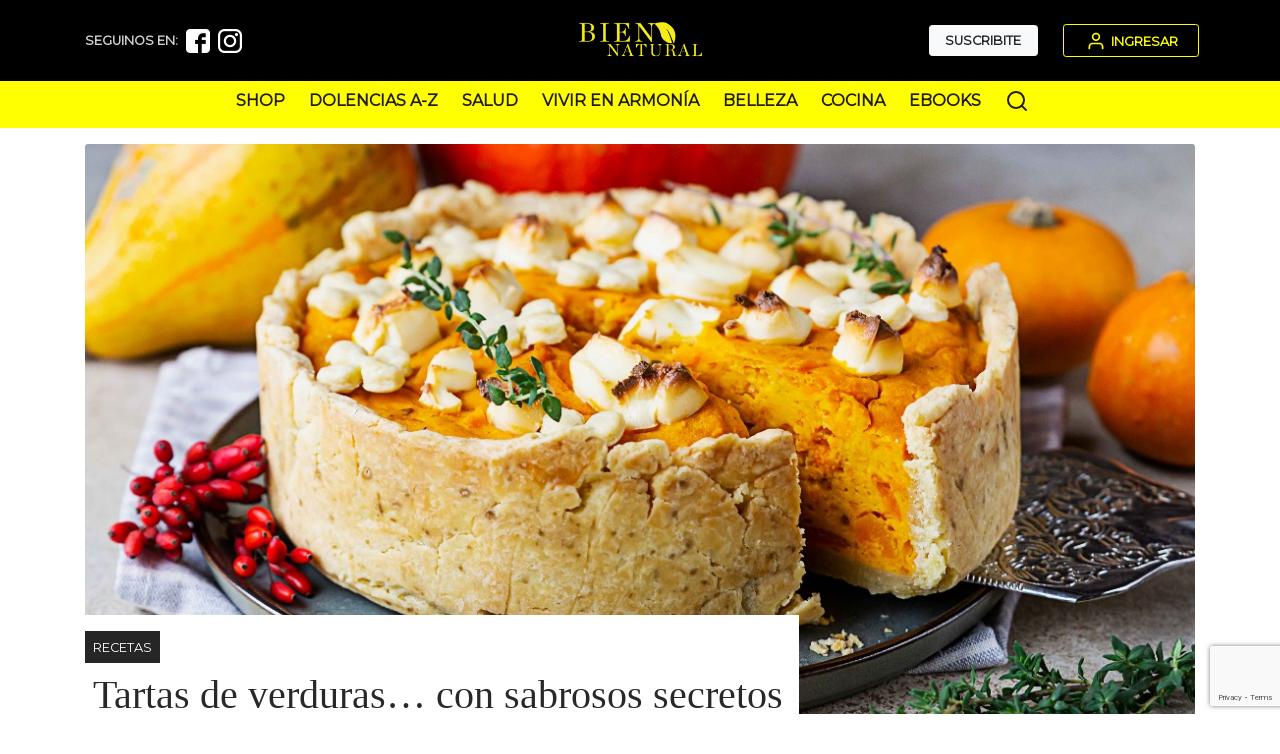

--- FILE ---
content_type: text/html; charset=UTF-8
request_url: https://www.biennatural.com.ar/cocina/recetas/tartas-de-verduras-con-sabrosos-secretos
body_size: 40070
content:
<!DOCTYPE html>
<html lang="es">
<head>
	<title>Tartas de verduras… con sabrosos secretos</title>
	<link rel="icon" type="image/png" alt="Favicon Bien Natural" sizes="32x32" href="https://www.biennatural.com.ar/img/favicon.ico">
    <meta charset="utf-8"><script type="text/javascript">(window.NREUM||(NREUM={})).init={privacy:{cookies_enabled:true},ajax:{deny_list:["bam.nr-data.net"]},feature_flags:["soft_nav"],distributed_tracing:{enabled:true}};(window.NREUM||(NREUM={})).loader_config={agentID:"1431866375",accountID:"7087341",trustKey:"7087341",xpid:"UwYPVlVXCRABV1BTBgMOVFID",licenseKey:"NRJS-21195135f772436380d",applicationID:"1311129262",browserID:"1431866375"};;/*! For license information please see nr-loader-spa-1.308.0.min.js.LICENSE.txt */
(()=>{var e,t,r={384:(e,t,r)=>{"use strict";r.d(t,{NT:()=>a,US:()=>u,Zm:()=>o,bQ:()=>d,dV:()=>c,pV:()=>l});var n=r(6154),i=r(1863),s=r(1910);const a={beacon:"bam.nr-data.net",errorBeacon:"bam.nr-data.net"};function o(){return n.gm.NREUM||(n.gm.NREUM={}),void 0===n.gm.newrelic&&(n.gm.newrelic=n.gm.NREUM),n.gm.NREUM}function c(){let e=o();return e.o||(e.o={ST:n.gm.setTimeout,SI:n.gm.setImmediate||n.gm.setInterval,CT:n.gm.clearTimeout,XHR:n.gm.XMLHttpRequest,REQ:n.gm.Request,EV:n.gm.Event,PR:n.gm.Promise,MO:n.gm.MutationObserver,FETCH:n.gm.fetch,WS:n.gm.WebSocket},(0,s.i)(...Object.values(e.o))),e}function d(e,t){let r=o();r.initializedAgents??={},t.initializedAt={ms:(0,i.t)(),date:new Date},r.initializedAgents[e]=t}function u(e,t){o()[e]=t}function l(){return function(){let e=o();const t=e.info||{};e.info={beacon:a.beacon,errorBeacon:a.errorBeacon,...t}}(),function(){let e=o();const t=e.init||{};e.init={...t}}(),c(),function(){let e=o();const t=e.loader_config||{};e.loader_config={...t}}(),o()}},782:(e,t,r)=>{"use strict";r.d(t,{T:()=>n});const n=r(860).K7.pageViewTiming},860:(e,t,r)=>{"use strict";r.d(t,{$J:()=>u,K7:()=>c,P3:()=>d,XX:()=>i,Yy:()=>o,df:()=>s,qY:()=>n,v4:()=>a});const n="events",i="jserrors",s="browser/blobs",a="rum",o="browser/logs",c={ajax:"ajax",genericEvents:"generic_events",jserrors:i,logging:"logging",metrics:"metrics",pageAction:"page_action",pageViewEvent:"page_view_event",pageViewTiming:"page_view_timing",sessionReplay:"session_replay",sessionTrace:"session_trace",softNav:"soft_navigations",spa:"spa"},d={[c.pageViewEvent]:1,[c.pageViewTiming]:2,[c.metrics]:3,[c.jserrors]:4,[c.spa]:5,[c.ajax]:6,[c.sessionTrace]:7,[c.softNav]:8,[c.sessionReplay]:9,[c.logging]:10,[c.genericEvents]:11},u={[c.pageViewEvent]:a,[c.pageViewTiming]:n,[c.ajax]:n,[c.spa]:n,[c.softNav]:n,[c.metrics]:i,[c.jserrors]:i,[c.sessionTrace]:s,[c.sessionReplay]:s,[c.logging]:o,[c.genericEvents]:"ins"}},944:(e,t,r)=>{"use strict";r.d(t,{R:()=>i});var n=r(3241);function i(e,t){"function"==typeof console.debug&&(console.debug("New Relic Warning: https://github.com/newrelic/newrelic-browser-agent/blob/main/docs/warning-codes.md#".concat(e),t),(0,n.W)({agentIdentifier:null,drained:null,type:"data",name:"warn",feature:"warn",data:{code:e,secondary:t}}))}},993:(e,t,r)=>{"use strict";r.d(t,{A$:()=>s,ET:()=>a,TZ:()=>o,p_:()=>i});var n=r(860);const i={ERROR:"ERROR",WARN:"WARN",INFO:"INFO",DEBUG:"DEBUG",TRACE:"TRACE"},s={OFF:0,ERROR:1,WARN:2,INFO:3,DEBUG:4,TRACE:5},a="log",o=n.K7.logging},1541:(e,t,r)=>{"use strict";r.d(t,{U:()=>i,f:()=>n});const n={MFE:"MFE",BA:"BA"};function i(e,t){if(2!==t?.harvestEndpointVersion)return{};const r=t.agentRef.runtime.appMetadata.agents[0].entityGuid;return e?{"source.id":e.id,"source.name":e.name,"source.type":e.type,"parent.id":e.parent?.id||r,"parent.type":e.parent?.type||n.BA}:{"entity.guid":r,appId:t.agentRef.info.applicationID}}},1687:(e,t,r)=>{"use strict";r.d(t,{Ak:()=>d,Ze:()=>h,x3:()=>u});var n=r(3241),i=r(7836),s=r(3606),a=r(860),o=r(2646);const c={};function d(e,t){const r={staged:!1,priority:a.P3[t]||0};l(e),c[e].get(t)||c[e].set(t,r)}function u(e,t){e&&c[e]&&(c[e].get(t)&&c[e].delete(t),p(e,t,!1),c[e].size&&f(e))}function l(e){if(!e)throw new Error("agentIdentifier required");c[e]||(c[e]=new Map)}function h(e="",t="feature",r=!1){if(l(e),!e||!c[e].get(t)||r)return p(e,t);c[e].get(t).staged=!0,f(e)}function f(e){const t=Array.from(c[e]);t.every(([e,t])=>t.staged)&&(t.sort((e,t)=>e[1].priority-t[1].priority),t.forEach(([t])=>{c[e].delete(t),p(e,t)}))}function p(e,t,r=!0){const a=e?i.ee.get(e):i.ee,c=s.i.handlers;if(!a.aborted&&a.backlog&&c){if((0,n.W)({agentIdentifier:e,type:"lifecycle",name:"drain",feature:t}),r){const e=a.backlog[t],r=c[t];if(r){for(let t=0;e&&t<e.length;++t)g(e[t],r);Object.entries(r).forEach(([e,t])=>{Object.values(t||{}).forEach(t=>{t[0]?.on&&t[0]?.context()instanceof o.y&&t[0].on(e,t[1])})})}}a.isolatedBacklog||delete c[t],a.backlog[t]=null,a.emit("drain-"+t,[])}}function g(e,t){var r=e[1];Object.values(t[r]||{}).forEach(t=>{var r=e[0];if(t[0]===r){var n=t[1],i=e[3],s=e[2];n.apply(i,s)}})}},1738:(e,t,r)=>{"use strict";r.d(t,{U:()=>f,Y:()=>h});var n=r(3241),i=r(9908),s=r(1863),a=r(944),o=r(5701),c=r(3969),d=r(8362),u=r(860),l=r(4261);function h(e,t,r,s){const h=s||r;!h||h[e]&&h[e]!==d.d.prototype[e]||(h[e]=function(){(0,i.p)(c.xV,["API/"+e+"/called"],void 0,u.K7.metrics,r.ee),(0,n.W)({agentIdentifier:r.agentIdentifier,drained:!!o.B?.[r.agentIdentifier],type:"data",name:"api",feature:l.Pl+e,data:{}});try{return t.apply(this,arguments)}catch(e){(0,a.R)(23,e)}})}function f(e,t,r,n,a){const o=e.info;null===r?delete o.jsAttributes[t]:o.jsAttributes[t]=r,(a||null===r)&&(0,i.p)(l.Pl+n,[(0,s.t)(),t,r],void 0,"session",e.ee)}},1741:(e,t,r)=>{"use strict";r.d(t,{W:()=>s});var n=r(944),i=r(4261);class s{#e(e,...t){if(this[e]!==s.prototype[e])return this[e](...t);(0,n.R)(35,e)}addPageAction(e,t){return this.#e(i.hG,e,t)}register(e){return this.#e(i.eY,e)}recordCustomEvent(e,t){return this.#e(i.fF,e,t)}setPageViewName(e,t){return this.#e(i.Fw,e,t)}setCustomAttribute(e,t,r){return this.#e(i.cD,e,t,r)}noticeError(e,t){return this.#e(i.o5,e,t)}setUserId(e,t=!1){return this.#e(i.Dl,e,t)}setApplicationVersion(e){return this.#e(i.nb,e)}setErrorHandler(e){return this.#e(i.bt,e)}addRelease(e,t){return this.#e(i.k6,e,t)}log(e,t){return this.#e(i.$9,e,t)}start(){return this.#e(i.d3)}finished(e){return this.#e(i.BL,e)}recordReplay(){return this.#e(i.CH)}pauseReplay(){return this.#e(i.Tb)}addToTrace(e){return this.#e(i.U2,e)}setCurrentRouteName(e){return this.#e(i.PA,e)}interaction(e){return this.#e(i.dT,e)}wrapLogger(e,t,r){return this.#e(i.Wb,e,t,r)}measure(e,t){return this.#e(i.V1,e,t)}consent(e){return this.#e(i.Pv,e)}}},1863:(e,t,r)=>{"use strict";function n(){return Math.floor(performance.now())}r.d(t,{t:()=>n})},1910:(e,t,r)=>{"use strict";r.d(t,{i:()=>s});var n=r(944);const i=new Map;function s(...e){return e.every(e=>{if(i.has(e))return i.get(e);const t="function"==typeof e?e.toString():"",r=t.includes("[native code]"),s=t.includes("nrWrapper");return r||s||(0,n.R)(64,e?.name||t),i.set(e,r),r})}},2555:(e,t,r)=>{"use strict";r.d(t,{D:()=>o,f:()=>a});var n=r(384),i=r(8122);const s={beacon:n.NT.beacon,errorBeacon:n.NT.errorBeacon,licenseKey:void 0,applicationID:void 0,sa:void 0,queueTime:void 0,applicationTime:void 0,ttGuid:void 0,user:void 0,account:void 0,product:void 0,extra:void 0,jsAttributes:{},userAttributes:void 0,atts:void 0,transactionName:void 0,tNamePlain:void 0};function a(e){try{return!!e.licenseKey&&!!e.errorBeacon&&!!e.applicationID}catch(e){return!1}}const o=e=>(0,i.a)(e,s)},2614:(e,t,r)=>{"use strict";r.d(t,{BB:()=>a,H3:()=>n,g:()=>d,iL:()=>c,tS:()=>o,uh:()=>i,wk:()=>s});const n="NRBA",i="SESSION",s=144e5,a=18e5,o={STARTED:"session-started",PAUSE:"session-pause",RESET:"session-reset",RESUME:"session-resume",UPDATE:"session-update"},c={SAME_TAB:"same-tab",CROSS_TAB:"cross-tab"},d={OFF:0,FULL:1,ERROR:2}},2646:(e,t,r)=>{"use strict";r.d(t,{y:()=>n});class n{constructor(e){this.contextId=e}}},2843:(e,t,r)=>{"use strict";r.d(t,{G:()=>s,u:()=>i});var n=r(3878);function i(e,t=!1,r,i){(0,n.DD)("visibilitychange",function(){if(t)return void("hidden"===document.visibilityState&&e());e(document.visibilityState)},r,i)}function s(e,t,r){(0,n.sp)("pagehide",e,t,r)}},3241:(e,t,r)=>{"use strict";r.d(t,{W:()=>s});var n=r(6154);const i="newrelic";function s(e={}){try{n.gm.dispatchEvent(new CustomEvent(i,{detail:e}))}catch(e){}}},3304:(e,t,r)=>{"use strict";r.d(t,{A:()=>s});var n=r(7836);const i=()=>{const e=new WeakSet;return(t,r)=>{if("object"==typeof r&&null!==r){if(e.has(r))return;e.add(r)}return r}};function s(e){try{return JSON.stringify(e,i())??""}catch(e){try{n.ee.emit("internal-error",[e])}catch(e){}return""}}},3333:(e,t,r)=>{"use strict";r.d(t,{$v:()=>u,TZ:()=>n,Xh:()=>c,Zp:()=>i,kd:()=>d,mq:()=>o,nf:()=>a,qN:()=>s});const n=r(860).K7.genericEvents,i=["auxclick","click","copy","keydown","paste","scrollend"],s=["focus","blur"],a=4,o=1e3,c=2e3,d=["PageAction","UserAction","BrowserPerformance"],u={RESOURCES:"experimental.resources",REGISTER:"register"}},3434:(e,t,r)=>{"use strict";r.d(t,{Jt:()=>s,YM:()=>d});var n=r(7836),i=r(5607);const s="nr@original:".concat(i.W),a=50;var o=Object.prototype.hasOwnProperty,c=!1;function d(e,t){return e||(e=n.ee),r.inPlace=function(e,t,n,i,s){n||(n="");const a="-"===n.charAt(0);for(let o=0;o<t.length;o++){const c=t[o],d=e[c];l(d)||(e[c]=r(d,a?c+n:n,i,c,s))}},r.flag=s,r;function r(t,r,n,c,d){return l(t)?t:(r||(r=""),nrWrapper[s]=t,function(e,t,r){if(Object.defineProperty&&Object.keys)try{return Object.keys(e).forEach(function(r){Object.defineProperty(t,r,{get:function(){return e[r]},set:function(t){return e[r]=t,t}})}),t}catch(e){u([e],r)}for(var n in e)o.call(e,n)&&(t[n]=e[n])}(t,nrWrapper,e),nrWrapper);function nrWrapper(){var s,o,l,h;let f;try{o=this,s=[...arguments],l="function"==typeof n?n(s,o):n||{}}catch(t){u([t,"",[s,o,c],l],e)}i(r+"start",[s,o,c],l,d);const p=performance.now();let g;try{return h=t.apply(o,s),g=performance.now(),h}catch(e){throw g=performance.now(),i(r+"err",[s,o,e],l,d),f=e,f}finally{const e=g-p,t={start:p,end:g,duration:e,isLongTask:e>=a,methodName:c,thrownError:f};t.isLongTask&&i("long-task",[t,o],l,d),i(r+"end",[s,o,h],l,d)}}}function i(r,n,i,s){if(!c||t){var a=c;c=!0;try{e.emit(r,n,i,t,s)}catch(t){u([t,r,n,i],e)}c=a}}}function u(e,t){t||(t=n.ee);try{t.emit("internal-error",e)}catch(e){}}function l(e){return!(e&&"function"==typeof e&&e.apply&&!e[s])}},3606:(e,t,r)=>{"use strict";r.d(t,{i:()=>s});var n=r(9908);s.on=a;var i=s.handlers={};function s(e,t,r,s){a(s||n.d,i,e,t,r)}function a(e,t,r,i,s){s||(s="feature"),e||(e=n.d);var a=t[s]=t[s]||{};(a[r]=a[r]||[]).push([e,i])}},3738:(e,t,r)=>{"use strict";r.d(t,{He:()=>i,Kp:()=>o,Lc:()=>d,Rz:()=>u,TZ:()=>n,bD:()=>s,d3:()=>a,jx:()=>l,sl:()=>h,uP:()=>c});const n=r(860).K7.sessionTrace,i="bstResource",s="resource",a="-start",o="-end",c="fn"+a,d="fn"+o,u="pushState",l=1e3,h=3e4},3785:(e,t,r)=>{"use strict";r.d(t,{R:()=>c,b:()=>d});var n=r(9908),i=r(1863),s=r(860),a=r(3969),o=r(993);function c(e,t,r={},c=o.p_.INFO,d=!0,u,l=(0,i.t)()){(0,n.p)(a.xV,["API/logging/".concat(c.toLowerCase(),"/called")],void 0,s.K7.metrics,e),(0,n.p)(o.ET,[l,t,r,c,d,u],void 0,s.K7.logging,e)}function d(e){return"string"==typeof e&&Object.values(o.p_).some(t=>t===e.toUpperCase().trim())}},3878:(e,t,r)=>{"use strict";function n(e,t){return{capture:e,passive:!1,signal:t}}function i(e,t,r=!1,i){window.addEventListener(e,t,n(r,i))}function s(e,t,r=!1,i){document.addEventListener(e,t,n(r,i))}r.d(t,{DD:()=>s,jT:()=>n,sp:()=>i})},3962:(e,t,r)=>{"use strict";r.d(t,{AM:()=>a,O2:()=>l,OV:()=>s,Qu:()=>h,TZ:()=>c,ih:()=>f,pP:()=>o,t1:()=>u,tC:()=>i,wD:()=>d});var n=r(860);const i=["click","keydown","submit"],s="popstate",a="api",o="initialPageLoad",c=n.K7.softNav,d=5e3,u=500,l={INITIAL_PAGE_LOAD:"",ROUTE_CHANGE:1,UNSPECIFIED:2},h={INTERACTION:1,AJAX:2,CUSTOM_END:3,CUSTOM_TRACER:4},f={IP:"in progress",PF:"pending finish",FIN:"finished",CAN:"cancelled"}},3969:(e,t,r)=>{"use strict";r.d(t,{TZ:()=>n,XG:()=>o,rs:()=>i,xV:()=>a,z_:()=>s});const n=r(860).K7.metrics,i="sm",s="cm",a="storeSupportabilityMetrics",o="storeEventMetrics"},4234:(e,t,r)=>{"use strict";r.d(t,{W:()=>s});var n=r(7836),i=r(1687);class s{constructor(e,t){this.agentIdentifier=e,this.ee=n.ee.get(e),this.featureName=t,this.blocked=!1}deregisterDrain(){(0,i.x3)(this.agentIdentifier,this.featureName)}}},4261:(e,t,r)=>{"use strict";r.d(t,{$9:()=>u,BL:()=>c,CH:()=>p,Dl:()=>R,Fw:()=>w,PA:()=>v,Pl:()=>n,Pv:()=>A,Tb:()=>h,U2:()=>a,V1:()=>E,Wb:()=>T,bt:()=>y,cD:()=>b,d3:()=>x,dT:()=>d,eY:()=>g,fF:()=>f,hG:()=>s,hw:()=>i,k6:()=>o,nb:()=>m,o5:()=>l});const n="api-",i=n+"ixn-",s="addPageAction",a="addToTrace",o="addRelease",c="finished",d="interaction",u="log",l="noticeError",h="pauseReplay",f="recordCustomEvent",p="recordReplay",g="register",m="setApplicationVersion",v="setCurrentRouteName",b="setCustomAttribute",y="setErrorHandler",w="setPageViewName",R="setUserId",x="start",T="wrapLogger",E="measure",A="consent"},5205:(e,t,r)=>{"use strict";r.d(t,{j:()=>S});var n=r(384),i=r(1741);var s=r(2555),a=r(3333);const o=e=>{if(!e||"string"!=typeof e)return!1;try{document.createDocumentFragment().querySelector(e)}catch{return!1}return!0};var c=r(2614),d=r(944),u=r(8122);const l="[data-nr-mask]",h=e=>(0,u.a)(e,(()=>{const e={feature_flags:[],experimental:{allow_registered_children:!1,resources:!1},mask_selector:"*",block_selector:"[data-nr-block]",mask_input_options:{color:!1,date:!1,"datetime-local":!1,email:!1,month:!1,number:!1,range:!1,search:!1,tel:!1,text:!1,time:!1,url:!1,week:!1,textarea:!1,select:!1,password:!0}};return{ajax:{deny_list:void 0,block_internal:!0,enabled:!0,autoStart:!0},api:{get allow_registered_children(){return e.feature_flags.includes(a.$v.REGISTER)||e.experimental.allow_registered_children},set allow_registered_children(t){e.experimental.allow_registered_children=t},duplicate_registered_data:!1},browser_consent_mode:{enabled:!1},distributed_tracing:{enabled:void 0,exclude_newrelic_header:void 0,cors_use_newrelic_header:void 0,cors_use_tracecontext_headers:void 0,allowed_origins:void 0},get feature_flags(){return e.feature_flags},set feature_flags(t){e.feature_flags=t},generic_events:{enabled:!0,autoStart:!0},harvest:{interval:30},jserrors:{enabled:!0,autoStart:!0},logging:{enabled:!0,autoStart:!0},metrics:{enabled:!0,autoStart:!0},obfuscate:void 0,page_action:{enabled:!0},page_view_event:{enabled:!0,autoStart:!0},page_view_timing:{enabled:!0,autoStart:!0},performance:{capture_marks:!1,capture_measures:!1,capture_detail:!0,resources:{get enabled(){return e.feature_flags.includes(a.$v.RESOURCES)||e.experimental.resources},set enabled(t){e.experimental.resources=t},asset_types:[],first_party_domains:[],ignore_newrelic:!0}},privacy:{cookies_enabled:!0},proxy:{assets:void 0,beacon:void 0},session:{expiresMs:c.wk,inactiveMs:c.BB},session_replay:{autoStart:!0,enabled:!1,preload:!1,sampling_rate:10,error_sampling_rate:100,collect_fonts:!1,inline_images:!1,fix_stylesheets:!0,mask_all_inputs:!0,get mask_text_selector(){return e.mask_selector},set mask_text_selector(t){o(t)?e.mask_selector="".concat(t,",").concat(l):""===t||null===t?e.mask_selector=l:(0,d.R)(5,t)},get block_class(){return"nr-block"},get ignore_class(){return"nr-ignore"},get mask_text_class(){return"nr-mask"},get block_selector(){return e.block_selector},set block_selector(t){o(t)?e.block_selector+=",".concat(t):""!==t&&(0,d.R)(6,t)},get mask_input_options(){return e.mask_input_options},set mask_input_options(t){t&&"object"==typeof t?e.mask_input_options={...t,password:!0}:(0,d.R)(7,t)}},session_trace:{enabled:!0,autoStart:!0},soft_navigations:{enabled:!0,autoStart:!0},spa:{enabled:!0,autoStart:!0},ssl:void 0,user_actions:{enabled:!0,elementAttributes:["id","className","tagName","type"]}}})());var f=r(6154),p=r(9324);let g=0;const m={buildEnv:p.F3,distMethod:p.Xs,version:p.xv,originTime:f.WN},v={consented:!1},b={appMetadata:{},get consented(){return this.session?.state?.consent||v.consented},set consented(e){v.consented=e},customTransaction:void 0,denyList:void 0,disabled:!1,harvester:void 0,isolatedBacklog:!1,isRecording:!1,loaderType:void 0,maxBytes:3e4,obfuscator:void 0,onerror:void 0,ptid:void 0,releaseIds:{},session:void 0,timeKeeper:void 0,registeredEntities:[],jsAttributesMetadata:{bytes:0},get harvestCount(){return++g}},y=e=>{const t=(0,u.a)(e,b),r=Object.keys(m).reduce((e,t)=>(e[t]={value:m[t],writable:!1,configurable:!0,enumerable:!0},e),{});return Object.defineProperties(t,r)};var w=r(5701);const R=e=>{const t=e.startsWith("http");e+="/",r.p=t?e:"https://"+e};var x=r(7836),T=r(3241);const E={accountID:void 0,trustKey:void 0,agentID:void 0,licenseKey:void 0,applicationID:void 0,xpid:void 0},A=e=>(0,u.a)(e,E),_=new Set;function S(e,t={},r,a){let{init:o,info:c,loader_config:d,runtime:u={},exposed:l=!0}=t;if(!c){const e=(0,n.pV)();o=e.init,c=e.info,d=e.loader_config}e.init=h(o||{}),e.loader_config=A(d||{}),c.jsAttributes??={},f.bv&&(c.jsAttributes.isWorker=!0),e.info=(0,s.D)(c);const p=e.init,g=[c.beacon,c.errorBeacon];_.has(e.agentIdentifier)||(p.proxy.assets&&(R(p.proxy.assets),g.push(p.proxy.assets)),p.proxy.beacon&&g.push(p.proxy.beacon),e.beacons=[...g],function(e){const t=(0,n.pV)();Object.getOwnPropertyNames(i.W.prototype).forEach(r=>{const n=i.W.prototype[r];if("function"!=typeof n||"constructor"===n)return;let s=t[r];e[r]&&!1!==e.exposed&&"micro-agent"!==e.runtime?.loaderType&&(t[r]=(...t)=>{const n=e[r](...t);return s?s(...t):n})})}(e),(0,n.US)("activatedFeatures",w.B)),u.denyList=[...p.ajax.deny_list||[],...p.ajax.block_internal?g:[]],u.ptid=e.agentIdentifier,u.loaderType=r,e.runtime=y(u),_.has(e.agentIdentifier)||(e.ee=x.ee.get(e.agentIdentifier),e.exposed=l,(0,T.W)({agentIdentifier:e.agentIdentifier,drained:!!w.B?.[e.agentIdentifier],type:"lifecycle",name:"initialize",feature:void 0,data:e.config})),_.add(e.agentIdentifier)}},5270:(e,t,r)=>{"use strict";r.d(t,{Aw:()=>a,SR:()=>s,rF:()=>o});var n=r(384),i=r(7767);function s(e){return!!(0,n.dV)().o.MO&&(0,i.V)(e)&&!0===e?.session_trace.enabled}function a(e){return!0===e?.session_replay.preload&&s(e)}function o(e,t){try{if("string"==typeof t?.type){if("password"===t.type.toLowerCase())return"*".repeat(e?.length||0);if(void 0!==t?.dataset?.nrUnmask||t?.classList?.contains("nr-unmask"))return e}}catch(e){}return"string"==typeof e?e.replace(/[\S]/g,"*"):"*".repeat(e?.length||0)}},5289:(e,t,r)=>{"use strict";r.d(t,{GG:()=>a,Qr:()=>c,sB:()=>o});var n=r(3878),i=r(6389);function s(){return"undefined"==typeof document||"complete"===document.readyState}function a(e,t){if(s())return e();const r=(0,i.J)(e),a=setInterval(()=>{s()&&(clearInterval(a),r())},500);(0,n.sp)("load",r,t)}function o(e){if(s())return e();(0,n.DD)("DOMContentLoaded",e)}function c(e){if(s())return e();(0,n.sp)("popstate",e)}},5607:(e,t,r)=>{"use strict";r.d(t,{W:()=>n});const n=(0,r(9566).bz)()},5701:(e,t,r)=>{"use strict";r.d(t,{B:()=>s,t:()=>a});var n=r(3241);const i=new Set,s={};function a(e,t){const r=t.agentIdentifier;s[r]??={},e&&"object"==typeof e&&(i.has(r)||(t.ee.emit("rumresp",[e]),s[r]=e,i.add(r),(0,n.W)({agentIdentifier:r,loaded:!0,drained:!0,type:"lifecycle",name:"load",feature:void 0,data:e})))}},6154:(e,t,r)=>{"use strict";r.d(t,{OF:()=>d,RI:()=>i,WN:()=>h,bv:()=>s,eN:()=>f,gm:()=>a,lR:()=>l,m:()=>c,mw:()=>o,sb:()=>u});var n=r(1863);const i="undefined"!=typeof window&&!!window.document,s="undefined"!=typeof WorkerGlobalScope&&("undefined"!=typeof self&&self instanceof WorkerGlobalScope&&self.navigator instanceof WorkerNavigator||"undefined"!=typeof globalThis&&globalThis instanceof WorkerGlobalScope&&globalThis.navigator instanceof WorkerNavigator),a=i?window:"undefined"!=typeof WorkerGlobalScope&&("undefined"!=typeof self&&self instanceof WorkerGlobalScope&&self||"undefined"!=typeof globalThis&&globalThis instanceof WorkerGlobalScope&&globalThis),o=Boolean("hidden"===a?.document?.visibilityState),c=""+a?.location,d=/iPad|iPhone|iPod/.test(a.navigator?.userAgent),u=d&&"undefined"==typeof SharedWorker,l=(()=>{const e=a.navigator?.userAgent?.match(/Firefox[/\s](\d+\.\d+)/);return Array.isArray(e)&&e.length>=2?+e[1]:0})(),h=Date.now()-(0,n.t)(),f=()=>"undefined"!=typeof PerformanceNavigationTiming&&a?.performance?.getEntriesByType("navigation")?.[0]?.responseStart},6344:(e,t,r)=>{"use strict";r.d(t,{BB:()=>u,Qb:()=>l,TZ:()=>i,Ug:()=>a,Vh:()=>s,_s:()=>o,bc:()=>d,yP:()=>c});var n=r(2614);const i=r(860).K7.sessionReplay,s="errorDuringReplay",a=.12,o={DomContentLoaded:0,Load:1,FullSnapshot:2,IncrementalSnapshot:3,Meta:4,Custom:5},c={[n.g.ERROR]:15e3,[n.g.FULL]:3e5,[n.g.OFF]:0},d={RESET:{message:"Session was reset",sm:"Reset"},IMPORT:{message:"Recorder failed to import",sm:"Import"},TOO_MANY:{message:"429: Too Many Requests",sm:"Too-Many"},TOO_BIG:{message:"Payload was too large",sm:"Too-Big"},CROSS_TAB:{message:"Session Entity was set to OFF on another tab",sm:"Cross-Tab"},ENTITLEMENTS:{message:"Session Replay is not allowed and will not be started",sm:"Entitlement"}},u=5e3,l={API:"api",RESUME:"resume",SWITCH_TO_FULL:"switchToFull",INITIALIZE:"initialize",PRELOAD:"preload"}},6389:(e,t,r)=>{"use strict";function n(e,t=500,r={}){const n=r?.leading||!1;let i;return(...r)=>{n&&void 0===i&&(e.apply(this,r),i=setTimeout(()=>{i=clearTimeout(i)},t)),n||(clearTimeout(i),i=setTimeout(()=>{e.apply(this,r)},t))}}function i(e){let t=!1;return(...r)=>{t||(t=!0,e.apply(this,r))}}r.d(t,{J:()=>i,s:()=>n})},6630:(e,t,r)=>{"use strict";r.d(t,{T:()=>n});const n=r(860).K7.pageViewEvent},6774:(e,t,r)=>{"use strict";r.d(t,{T:()=>n});const n=r(860).K7.jserrors},7295:(e,t,r)=>{"use strict";r.d(t,{Xv:()=>a,gX:()=>i,iW:()=>s});var n=[];function i(e){if(!e||s(e))return!1;if(0===n.length)return!0;if("*"===n[0].hostname)return!1;for(var t=0;t<n.length;t++){var r=n[t];if(r.hostname.test(e.hostname)&&r.pathname.test(e.pathname))return!1}return!0}function s(e){return void 0===e.hostname}function a(e){if(n=[],e&&e.length)for(var t=0;t<e.length;t++){let r=e[t];if(!r)continue;if("*"===r)return void(n=[{hostname:"*"}]);0===r.indexOf("http://")?r=r.substring(7):0===r.indexOf("https://")&&(r=r.substring(8));const i=r.indexOf("/");let s,a;i>0?(s=r.substring(0,i),a=r.substring(i)):(s=r,a="*");let[c]=s.split(":");n.push({hostname:o(c),pathname:o(a,!0)})}}function o(e,t=!1){const r=e.replace(/[.+?^${}()|[\]\\]/g,e=>"\\"+e).replace(/\*/g,".*?");return new RegExp((t?"^":"")+r+"$")}},7485:(e,t,r)=>{"use strict";r.d(t,{D:()=>i});var n=r(6154);function i(e){if(0===(e||"").indexOf("data:"))return{protocol:"data"};try{const t=new URL(e,location.href),r={port:t.port,hostname:t.hostname,pathname:t.pathname,search:t.search,protocol:t.protocol.slice(0,t.protocol.indexOf(":")),sameOrigin:t.protocol===n.gm?.location?.protocol&&t.host===n.gm?.location?.host};return r.port&&""!==r.port||("http:"===t.protocol&&(r.port="80"),"https:"===t.protocol&&(r.port="443")),r.pathname&&""!==r.pathname?r.pathname.startsWith("/")||(r.pathname="/".concat(r.pathname)):r.pathname="/",r}catch(e){return{}}}},7699:(e,t,r)=>{"use strict";r.d(t,{It:()=>s,KC:()=>o,No:()=>i,qh:()=>a});var n=r(860);const i=16e3,s=1e6,a="SESSION_ERROR",o={[n.K7.logging]:!0,[n.K7.genericEvents]:!1,[n.K7.jserrors]:!1,[n.K7.ajax]:!1}},7767:(e,t,r)=>{"use strict";r.d(t,{V:()=>i});var n=r(6154);const i=e=>n.RI&&!0===e?.privacy.cookies_enabled},7836:(e,t,r)=>{"use strict";r.d(t,{P:()=>o,ee:()=>c});var n=r(384),i=r(8990),s=r(2646),a=r(5607);const o="nr@context:".concat(a.W),c=function e(t,r){var n={},a={},u={},l=!1;try{l=16===r.length&&d.initializedAgents?.[r]?.runtime.isolatedBacklog}catch(e){}var h={on:p,addEventListener:p,removeEventListener:function(e,t){var r=n[e];if(!r)return;for(var i=0;i<r.length;i++)r[i]===t&&r.splice(i,1)},emit:function(e,r,n,i,s){!1!==s&&(s=!0);if(c.aborted&&!i)return;t&&s&&t.emit(e,r,n);var o=f(n);g(e).forEach(e=>{e.apply(o,r)});var d=v()[a[e]];d&&d.push([h,e,r,o]);return o},get:m,listeners:g,context:f,buffer:function(e,t){const r=v();if(t=t||"feature",h.aborted)return;Object.entries(e||{}).forEach(([e,n])=>{a[n]=t,t in r||(r[t]=[])})},abort:function(){h._aborted=!0,Object.keys(h.backlog).forEach(e=>{delete h.backlog[e]})},isBuffering:function(e){return!!v()[a[e]]},debugId:r,backlog:l?{}:t&&"object"==typeof t.backlog?t.backlog:{},isolatedBacklog:l};return Object.defineProperty(h,"aborted",{get:()=>{let e=h._aborted||!1;return e||(t&&(e=t.aborted),e)}}),h;function f(e){return e&&e instanceof s.y?e:e?(0,i.I)(e,o,()=>new s.y(o)):new s.y(o)}function p(e,t){n[e]=g(e).concat(t)}function g(e){return n[e]||[]}function m(t){return u[t]=u[t]||e(h,t)}function v(){return h.backlog}}(void 0,"globalEE"),d=(0,n.Zm)();d.ee||(d.ee=c)},8122:(e,t,r)=>{"use strict";r.d(t,{a:()=>i});var n=r(944);function i(e,t){try{if(!e||"object"!=typeof e)return(0,n.R)(3);if(!t||"object"!=typeof t)return(0,n.R)(4);const r=Object.create(Object.getPrototypeOf(t),Object.getOwnPropertyDescriptors(t)),s=0===Object.keys(r).length?e:r;for(let a in s)if(void 0!==e[a])try{if(null===e[a]){r[a]=null;continue}Array.isArray(e[a])&&Array.isArray(t[a])?r[a]=Array.from(new Set([...e[a],...t[a]])):"object"==typeof e[a]&&"object"==typeof t[a]?r[a]=i(e[a],t[a]):r[a]=e[a]}catch(e){r[a]||(0,n.R)(1,e)}return r}catch(e){(0,n.R)(2,e)}}},8139:(e,t,r)=>{"use strict";r.d(t,{u:()=>h});var n=r(7836),i=r(3434),s=r(8990),a=r(6154);const o={},c=a.gm.XMLHttpRequest,d="addEventListener",u="removeEventListener",l="nr@wrapped:".concat(n.P);function h(e){var t=function(e){return(e||n.ee).get("events")}(e);if(o[t.debugId]++)return t;o[t.debugId]=1;var r=(0,i.YM)(t,!0);function h(e){r.inPlace(e,[d,u],"-",p)}function p(e,t){return e[1]}return"getPrototypeOf"in Object&&(a.RI&&f(document,h),c&&f(c.prototype,h),f(a.gm,h)),t.on(d+"-start",function(e,t){var n=e[1];if(null!==n&&("function"==typeof n||"object"==typeof n)&&"newrelic"!==e[0]){var i=(0,s.I)(n,l,function(){var e={object:function(){if("function"!=typeof n.handleEvent)return;return n.handleEvent.apply(n,arguments)},function:n}[typeof n];return e?r(e,"fn-",null,e.name||"anonymous"):n});this.wrapped=e[1]=i}}),t.on(u+"-start",function(e){e[1]=this.wrapped||e[1]}),t}function f(e,t,...r){let n=e;for(;"object"==typeof n&&!Object.prototype.hasOwnProperty.call(n,d);)n=Object.getPrototypeOf(n);n&&t(n,...r)}},8362:(e,t,r)=>{"use strict";r.d(t,{d:()=>s});var n=r(9566),i=r(1741);class s extends i.W{agentIdentifier=(0,n.LA)(16)}},8374:(e,t,r)=>{r.nc=(()=>{try{return document?.currentScript?.nonce}catch(e){}return""})()},8990:(e,t,r)=>{"use strict";r.d(t,{I:()=>i});var n=Object.prototype.hasOwnProperty;function i(e,t,r){if(n.call(e,t))return e[t];var i=r();if(Object.defineProperty&&Object.keys)try{return Object.defineProperty(e,t,{value:i,writable:!0,enumerable:!1}),i}catch(e){}return e[t]=i,i}},9119:(e,t,r)=>{"use strict";r.d(t,{L:()=>s});var n=/([^?#]*)[^#]*(#[^?]*|$).*/,i=/([^?#]*)().*/;function s(e,t){return e?e.replace(t?n:i,"$1$2"):e}},9300:(e,t,r)=>{"use strict";r.d(t,{T:()=>n});const n=r(860).K7.ajax},9324:(e,t,r)=>{"use strict";r.d(t,{AJ:()=>a,F3:()=>i,Xs:()=>s,Yq:()=>o,xv:()=>n});const n="1.308.0",i="PROD",s="CDN",a="@newrelic/rrweb",o="1.0.1"},9566:(e,t,r)=>{"use strict";r.d(t,{LA:()=>o,ZF:()=>c,bz:()=>a,el:()=>d});var n=r(6154);const i="xxxxxxxx-xxxx-4xxx-yxxx-xxxxxxxxxxxx";function s(e,t){return e?15&e[t]:16*Math.random()|0}function a(){const e=n.gm?.crypto||n.gm?.msCrypto;let t,r=0;return e&&e.getRandomValues&&(t=e.getRandomValues(new Uint8Array(30))),i.split("").map(e=>"x"===e?s(t,r++).toString(16):"y"===e?(3&s()|8).toString(16):e).join("")}function o(e){const t=n.gm?.crypto||n.gm?.msCrypto;let r,i=0;t&&t.getRandomValues&&(r=t.getRandomValues(new Uint8Array(e)));const a=[];for(var o=0;o<e;o++)a.push(s(r,i++).toString(16));return a.join("")}function c(){return o(16)}function d(){return o(32)}},9908:(e,t,r)=>{"use strict";r.d(t,{d:()=>n,p:()=>i});var n=r(7836).ee.get("handle");function i(e,t,r,i,s){s?(s.buffer([e],i),s.emit(e,t,r)):(n.buffer([e],i),n.emit(e,t,r))}}},n={};function i(e){var t=n[e];if(void 0!==t)return t.exports;var s=n[e]={exports:{}};return r[e](s,s.exports,i),s.exports}i.m=r,i.d=(e,t)=>{for(var r in t)i.o(t,r)&&!i.o(e,r)&&Object.defineProperty(e,r,{enumerable:!0,get:t[r]})},i.f={},i.e=e=>Promise.all(Object.keys(i.f).reduce((t,r)=>(i.f[r](e,t),t),[])),i.u=e=>({212:"nr-spa-compressor",249:"nr-spa-recorder",478:"nr-spa"}[e]+"-1.308.0.min.js"),i.o=(e,t)=>Object.prototype.hasOwnProperty.call(e,t),e={},t="NRBA-1.308.0.PROD:",i.l=(r,n,s,a)=>{if(e[r])e[r].push(n);else{var o,c;if(void 0!==s)for(var d=document.getElementsByTagName("script"),u=0;u<d.length;u++){var l=d[u];if(l.getAttribute("src")==r||l.getAttribute("data-webpack")==t+s){o=l;break}}if(!o){c=!0;var h={478:"sha512-RSfSVnmHk59T/uIPbdSE0LPeqcEdF4/+XhfJdBuccH5rYMOEZDhFdtnh6X6nJk7hGpzHd9Ujhsy7lZEz/ORYCQ==",249:"sha512-ehJXhmntm85NSqW4MkhfQqmeKFulra3klDyY0OPDUE+sQ3GokHlPh1pmAzuNy//3j4ac6lzIbmXLvGQBMYmrkg==",212:"sha512-B9h4CR46ndKRgMBcK+j67uSR2RCnJfGefU+A7FrgR/k42ovXy5x/MAVFiSvFxuVeEk/pNLgvYGMp1cBSK/G6Fg=="};(o=document.createElement("script")).charset="utf-8",i.nc&&o.setAttribute("nonce",i.nc),o.setAttribute("data-webpack",t+s),o.src=r,0!==o.src.indexOf(window.location.origin+"/")&&(o.crossOrigin="anonymous"),h[a]&&(o.integrity=h[a])}e[r]=[n];var f=(t,n)=>{o.onerror=o.onload=null,clearTimeout(p);var i=e[r];if(delete e[r],o.parentNode&&o.parentNode.removeChild(o),i&&i.forEach(e=>e(n)),t)return t(n)},p=setTimeout(f.bind(null,void 0,{type:"timeout",target:o}),12e4);o.onerror=f.bind(null,o.onerror),o.onload=f.bind(null,o.onload),c&&document.head.appendChild(o)}},i.r=e=>{"undefined"!=typeof Symbol&&Symbol.toStringTag&&Object.defineProperty(e,Symbol.toStringTag,{value:"Module"}),Object.defineProperty(e,"__esModule",{value:!0})},i.p="https://js-agent.newrelic.com/",(()=>{var e={38:0,788:0};i.f.j=(t,r)=>{var n=i.o(e,t)?e[t]:void 0;if(0!==n)if(n)r.push(n[2]);else{var s=new Promise((r,i)=>n=e[t]=[r,i]);r.push(n[2]=s);var a=i.p+i.u(t),o=new Error;i.l(a,r=>{if(i.o(e,t)&&(0!==(n=e[t])&&(e[t]=void 0),n)){var s=r&&("load"===r.type?"missing":r.type),a=r&&r.target&&r.target.src;o.message="Loading chunk "+t+" failed: ("+s+": "+a+")",o.name="ChunkLoadError",o.type=s,o.request=a,n[1](o)}},"chunk-"+t,t)}};var t=(t,r)=>{var n,s,[a,o,c]=r,d=0;if(a.some(t=>0!==e[t])){for(n in o)i.o(o,n)&&(i.m[n]=o[n]);if(c)c(i)}for(t&&t(r);d<a.length;d++)s=a[d],i.o(e,s)&&e[s]&&e[s][0](),e[s]=0},r=self["webpackChunk:NRBA-1.308.0.PROD"]=self["webpackChunk:NRBA-1.308.0.PROD"]||[];r.forEach(t.bind(null,0)),r.push=t.bind(null,r.push.bind(r))})(),(()=>{"use strict";i(8374);var e=i(8362),t=i(860);const r=Object.values(t.K7);var n=i(5205);var s=i(9908),a=i(1863),o=i(4261),c=i(1738);var d=i(1687),u=i(4234),l=i(5289),h=i(6154),f=i(944),p=i(5270),g=i(7767),m=i(6389),v=i(7699);class b extends u.W{constructor(e,t){super(e.agentIdentifier,t),this.agentRef=e,this.abortHandler=void 0,this.featAggregate=void 0,this.loadedSuccessfully=void 0,this.onAggregateImported=new Promise(e=>{this.loadedSuccessfully=e}),this.deferred=Promise.resolve(),!1===e.init[this.featureName].autoStart?this.deferred=new Promise((t,r)=>{this.ee.on("manual-start-all",(0,m.J)(()=>{(0,d.Ak)(e.agentIdentifier,this.featureName),t()}))}):(0,d.Ak)(e.agentIdentifier,t)}importAggregator(e,t,r={}){if(this.featAggregate)return;const n=async()=>{let n;await this.deferred;try{if((0,g.V)(e.init)){const{setupAgentSession:t}=await i.e(478).then(i.bind(i,8766));n=t(e)}}catch(e){(0,f.R)(20,e),this.ee.emit("internal-error",[e]),(0,s.p)(v.qh,[e],void 0,this.featureName,this.ee)}try{if(!this.#t(this.featureName,n,e.init))return(0,d.Ze)(this.agentIdentifier,this.featureName),void this.loadedSuccessfully(!1);const{Aggregate:i}=await t();this.featAggregate=new i(e,r),e.runtime.harvester.initializedAggregates.push(this.featAggregate),this.loadedSuccessfully(!0)}catch(e){(0,f.R)(34,e),this.abortHandler?.(),(0,d.Ze)(this.agentIdentifier,this.featureName,!0),this.loadedSuccessfully(!1),this.ee&&this.ee.abort()}};h.RI?(0,l.GG)(()=>n(),!0):n()}#t(e,r,n){if(this.blocked)return!1;switch(e){case t.K7.sessionReplay:return(0,p.SR)(n)&&!!r;case t.K7.sessionTrace:return!!r;default:return!0}}}var y=i(6630),w=i(2614),R=i(3241);class x extends b{static featureName=y.T;constructor(e){var t;super(e,y.T),this.setupInspectionEvents(e.agentIdentifier),t=e,(0,c.Y)(o.Fw,function(e,r){"string"==typeof e&&("/"!==e.charAt(0)&&(e="/"+e),t.runtime.customTransaction=(r||"http://custom.transaction")+e,(0,s.p)(o.Pl+o.Fw,[(0,a.t)()],void 0,void 0,t.ee))},t),this.importAggregator(e,()=>i.e(478).then(i.bind(i,2467)))}setupInspectionEvents(e){const t=(t,r)=>{t&&(0,R.W)({agentIdentifier:e,timeStamp:t.timeStamp,loaded:"complete"===t.target.readyState,type:"window",name:r,data:t.target.location+""})};(0,l.sB)(e=>{t(e,"DOMContentLoaded")}),(0,l.GG)(e=>{t(e,"load")}),(0,l.Qr)(e=>{t(e,"navigate")}),this.ee.on(w.tS.UPDATE,(t,r)=>{(0,R.W)({agentIdentifier:e,type:"lifecycle",name:"session",data:r})})}}var T=i(384);class E extends e.d{constructor(e){var t;(super(),h.gm)?(this.features={},(0,T.bQ)(this.agentIdentifier,this),this.desiredFeatures=new Set(e.features||[]),this.desiredFeatures.add(x),(0,n.j)(this,e,e.loaderType||"agent"),t=this,(0,c.Y)(o.cD,function(e,r,n=!1){if("string"==typeof e){if(["string","number","boolean"].includes(typeof r)||null===r)return(0,c.U)(t,e,r,o.cD,n);(0,f.R)(40,typeof r)}else(0,f.R)(39,typeof e)},t),function(e){(0,c.Y)(o.Dl,function(t,r=!1){if("string"!=typeof t&&null!==t)return void(0,f.R)(41,typeof t);const n=e.info.jsAttributes["enduser.id"];r&&null!=n&&n!==t?(0,s.p)(o.Pl+"setUserIdAndResetSession",[t],void 0,"session",e.ee):(0,c.U)(e,"enduser.id",t,o.Dl,!0)},e)}(this),function(e){(0,c.Y)(o.nb,function(t){if("string"==typeof t||null===t)return(0,c.U)(e,"application.version",t,o.nb,!1);(0,f.R)(42,typeof t)},e)}(this),function(e){(0,c.Y)(o.d3,function(){e.ee.emit("manual-start-all")},e)}(this),function(e){(0,c.Y)(o.Pv,function(t=!0){if("boolean"==typeof t){if((0,s.p)(o.Pl+o.Pv,[t],void 0,"session",e.ee),e.runtime.consented=t,t){const t=e.features.page_view_event;t.onAggregateImported.then(e=>{const r=t.featAggregate;e&&!r.sentRum&&r.sendRum()})}}else(0,f.R)(65,typeof t)},e)}(this),this.run()):(0,f.R)(21)}get config(){return{info:this.info,init:this.init,loader_config:this.loader_config,runtime:this.runtime}}get api(){return this}run(){try{const e=function(e){const t={};return r.forEach(r=>{t[r]=!!e[r]?.enabled}),t}(this.init),n=[...this.desiredFeatures];n.sort((e,r)=>t.P3[e.featureName]-t.P3[r.featureName]),n.forEach(r=>{if(!e[r.featureName]&&r.featureName!==t.K7.pageViewEvent)return;if(r.featureName===t.K7.spa)return void(0,f.R)(67);const n=function(e){switch(e){case t.K7.ajax:return[t.K7.jserrors];case t.K7.sessionTrace:return[t.K7.ajax,t.K7.pageViewEvent];case t.K7.sessionReplay:return[t.K7.sessionTrace];case t.K7.pageViewTiming:return[t.K7.pageViewEvent];default:return[]}}(r.featureName).filter(e=>!(e in this.features));n.length>0&&(0,f.R)(36,{targetFeature:r.featureName,missingDependencies:n}),this.features[r.featureName]=new r(this)})}catch(e){(0,f.R)(22,e);for(const e in this.features)this.features[e].abortHandler?.();const t=(0,T.Zm)();delete t.initializedAgents[this.agentIdentifier]?.features,delete this.sharedAggregator;return t.ee.get(this.agentIdentifier).abort(),!1}}}var A=i(2843),_=i(782);class S extends b{static featureName=_.T;constructor(e){super(e,_.T),h.RI&&((0,A.u)(()=>(0,s.p)("docHidden",[(0,a.t)()],void 0,_.T,this.ee),!0),(0,A.G)(()=>(0,s.p)("winPagehide",[(0,a.t)()],void 0,_.T,this.ee)),this.importAggregator(e,()=>i.e(478).then(i.bind(i,9917))))}}var O=i(3969);class I extends b{static featureName=O.TZ;constructor(e){super(e,O.TZ),h.RI&&document.addEventListener("securitypolicyviolation",e=>{(0,s.p)(O.xV,["Generic/CSPViolation/Detected"],void 0,this.featureName,this.ee)}),this.importAggregator(e,()=>i.e(478).then(i.bind(i,6555)))}}var N=i(6774),P=i(3878),k=i(3304);class D{constructor(e,t,r,n,i){this.name="UncaughtError",this.message="string"==typeof e?e:(0,k.A)(e),this.sourceURL=t,this.line=r,this.column=n,this.__newrelic=i}}function C(e){return M(e)?e:new D(void 0!==e?.message?e.message:e,e?.filename||e?.sourceURL,e?.lineno||e?.line,e?.colno||e?.col,e?.__newrelic,e?.cause)}function j(e){const t="Unhandled Promise Rejection: ";if(!e?.reason)return;if(M(e.reason)){try{e.reason.message.startsWith(t)||(e.reason.message=t+e.reason.message)}catch(e){}return C(e.reason)}const r=C(e.reason);return(r.message||"").startsWith(t)||(r.message=t+r.message),r}function L(e){if(e.error instanceof SyntaxError&&!/:\d+$/.test(e.error.stack?.trim())){const t=new D(e.message,e.filename,e.lineno,e.colno,e.error.__newrelic,e.cause);return t.name=SyntaxError.name,t}return M(e.error)?e.error:C(e)}function M(e){return e instanceof Error&&!!e.stack}function H(e,r,n,i,o=(0,a.t)()){"string"==typeof e&&(e=new Error(e)),(0,s.p)("err",[e,o,!1,r,n.runtime.isRecording,void 0,i],void 0,t.K7.jserrors,n.ee),(0,s.p)("uaErr",[],void 0,t.K7.genericEvents,n.ee)}var B=i(1541),K=i(993),W=i(3785);function U(e,{customAttributes:t={},level:r=K.p_.INFO}={},n,i,s=(0,a.t)()){(0,W.R)(n.ee,e,t,r,!1,i,s)}function F(e,r,n,i,c=(0,a.t)()){(0,s.p)(o.Pl+o.hG,[c,e,r,i],void 0,t.K7.genericEvents,n.ee)}function V(e,r,n,i,c=(0,a.t)()){const{start:d,end:u,customAttributes:l}=r||{},h={customAttributes:l||{}};if("object"!=typeof h.customAttributes||"string"!=typeof e||0===e.length)return void(0,f.R)(57);const p=(e,t)=>null==e?t:"number"==typeof e?e:e instanceof PerformanceMark?e.startTime:Number.NaN;if(h.start=p(d,0),h.end=p(u,c),Number.isNaN(h.start)||Number.isNaN(h.end))(0,f.R)(57);else{if(h.duration=h.end-h.start,!(h.duration<0))return(0,s.p)(o.Pl+o.V1,[h,e,i],void 0,t.K7.genericEvents,n.ee),h;(0,f.R)(58)}}function G(e,r={},n,i,c=(0,a.t)()){(0,s.p)(o.Pl+o.fF,[c,e,r,i],void 0,t.K7.genericEvents,n.ee)}function z(e){(0,c.Y)(o.eY,function(t){return Y(e,t)},e)}function Y(e,r,n){(0,f.R)(54,"newrelic.register"),r||={},r.type=B.f.MFE,r.licenseKey||=e.info.licenseKey,r.blocked=!1,r.parent=n||{},Array.isArray(r.tags)||(r.tags=[]);const i={};r.tags.forEach(e=>{"name"!==e&&"id"!==e&&(i["source.".concat(e)]=!0)}),r.isolated??=!0;let o=()=>{};const c=e.runtime.registeredEntities;if(!r.isolated){const e=c.find(({metadata:{target:{id:e}}})=>e===r.id&&!r.isolated);if(e)return e}const d=e=>{r.blocked=!0,o=e};function u(e){return"string"==typeof e&&!!e.trim()&&e.trim().length<501||"number"==typeof e}e.init.api.allow_registered_children||d((0,m.J)(()=>(0,f.R)(55))),u(r.id)&&u(r.name)||d((0,m.J)(()=>(0,f.R)(48,r)));const l={addPageAction:(t,n={})=>g(F,[t,{...i,...n},e],r),deregister:()=>{d((0,m.J)(()=>(0,f.R)(68)))},log:(t,n={})=>g(U,[t,{...n,customAttributes:{...i,...n.customAttributes||{}}},e],r),measure:(t,n={})=>g(V,[t,{...n,customAttributes:{...i,...n.customAttributes||{}}},e],r),noticeError:(t,n={})=>g(H,[t,{...i,...n},e],r),register:(t={})=>g(Y,[e,t],l.metadata.target),recordCustomEvent:(t,n={})=>g(G,[t,{...i,...n},e],r),setApplicationVersion:e=>p("application.version",e),setCustomAttribute:(e,t)=>p(e,t),setUserId:e=>p("enduser.id",e),metadata:{customAttributes:i,target:r}},h=()=>(r.blocked&&o(),r.blocked);h()||c.push(l);const p=(e,t)=>{h()||(i[e]=t)},g=(r,n,i)=>{if(h())return;const o=(0,a.t)();(0,s.p)(O.xV,["API/register/".concat(r.name,"/called")],void 0,t.K7.metrics,e.ee);try{if(e.init.api.duplicate_registered_data&&"register"!==r.name){let e=n;if(n[1]instanceof Object){const t={"child.id":i.id,"child.type":i.type};e="customAttributes"in n[1]?[n[0],{...n[1],customAttributes:{...n[1].customAttributes,...t}},...n.slice(2)]:[n[0],{...n[1],...t},...n.slice(2)]}r(...e,void 0,o)}return r(...n,i,o)}catch(e){(0,f.R)(50,e)}};return l}class Z extends b{static featureName=N.T;constructor(e){var t;super(e,N.T),t=e,(0,c.Y)(o.o5,(e,r)=>H(e,r,t),t),function(e){(0,c.Y)(o.bt,function(t){e.runtime.onerror=t},e)}(e),function(e){let t=0;(0,c.Y)(o.k6,function(e,r){++t>10||(this.runtime.releaseIds[e.slice(-200)]=(""+r).slice(-200))},e)}(e),z(e);try{this.removeOnAbort=new AbortController}catch(e){}this.ee.on("internal-error",(t,r)=>{this.abortHandler&&(0,s.p)("ierr",[C(t),(0,a.t)(),!0,{},e.runtime.isRecording,r],void 0,this.featureName,this.ee)}),h.gm.addEventListener("unhandledrejection",t=>{this.abortHandler&&(0,s.p)("err",[j(t),(0,a.t)(),!1,{unhandledPromiseRejection:1},e.runtime.isRecording],void 0,this.featureName,this.ee)},(0,P.jT)(!1,this.removeOnAbort?.signal)),h.gm.addEventListener("error",t=>{this.abortHandler&&(0,s.p)("err",[L(t),(0,a.t)(),!1,{},e.runtime.isRecording],void 0,this.featureName,this.ee)},(0,P.jT)(!1,this.removeOnAbort?.signal)),this.abortHandler=this.#r,this.importAggregator(e,()=>i.e(478).then(i.bind(i,2176)))}#r(){this.removeOnAbort?.abort(),this.abortHandler=void 0}}var q=i(8990);let X=1;function J(e){const t=typeof e;return!e||"object"!==t&&"function"!==t?-1:e===h.gm?0:(0,q.I)(e,"nr@id",function(){return X++})}function Q(e){if("string"==typeof e&&e.length)return e.length;if("object"==typeof e){if("undefined"!=typeof ArrayBuffer&&e instanceof ArrayBuffer&&e.byteLength)return e.byteLength;if("undefined"!=typeof Blob&&e instanceof Blob&&e.size)return e.size;if(!("undefined"!=typeof FormData&&e instanceof FormData))try{return(0,k.A)(e).length}catch(e){return}}}var ee=i(8139),te=i(7836),re=i(3434);const ne={},ie=["open","send"];function se(e){var t=e||te.ee;const r=function(e){return(e||te.ee).get("xhr")}(t);if(void 0===h.gm.XMLHttpRequest)return r;if(ne[r.debugId]++)return r;ne[r.debugId]=1,(0,ee.u)(t);var n=(0,re.YM)(r),i=h.gm.XMLHttpRequest,s=h.gm.MutationObserver,a=h.gm.Promise,o=h.gm.setInterval,c="readystatechange",d=["onload","onerror","onabort","onloadstart","onloadend","onprogress","ontimeout"],u=[],l=h.gm.XMLHttpRequest=function(e){const t=new i(e),s=r.context(t);try{r.emit("new-xhr",[t],s),t.addEventListener(c,(a=s,function(){var e=this;e.readyState>3&&!a.resolved&&(a.resolved=!0,r.emit("xhr-resolved",[],e)),n.inPlace(e,d,"fn-",y)}),(0,P.jT)(!1))}catch(e){(0,f.R)(15,e);try{r.emit("internal-error",[e])}catch(e){}}var a;return t};function p(e,t){n.inPlace(t,["onreadystatechange"],"fn-",y)}if(function(e,t){for(var r in e)t[r]=e[r]}(i,l),l.prototype=i.prototype,n.inPlace(l.prototype,ie,"-xhr-",y),r.on("send-xhr-start",function(e,t){p(e,t),function(e){u.push(e),s&&(g?g.then(b):o?o(b):(m=-m,v.data=m))}(t)}),r.on("open-xhr-start",p),s){var g=a&&a.resolve();if(!o&&!a){var m=1,v=document.createTextNode(m);new s(b).observe(v,{characterData:!0})}}else t.on("fn-end",function(e){e[0]&&e[0].type===c||b()});function b(){for(var e=0;e<u.length;e++)p(0,u[e]);u.length&&(u=[])}function y(e,t){return t}return r}var ae="fetch-",oe=ae+"body-",ce=["arrayBuffer","blob","json","text","formData"],de=h.gm.Request,ue=h.gm.Response,le="prototype";const he={};function fe(e){const t=function(e){return(e||te.ee).get("fetch")}(e);if(!(de&&ue&&h.gm.fetch))return t;if(he[t.debugId]++)return t;function r(e,r,n){var i=e[r];"function"==typeof i&&(e[r]=function(){var e,r=[...arguments],s={};t.emit(n+"before-start",[r],s),s[te.P]&&s[te.P].dt&&(e=s[te.P].dt);var a=i.apply(this,r);return t.emit(n+"start",[r,e],a),a.then(function(e){return t.emit(n+"end",[null,e],a),e},function(e){throw t.emit(n+"end",[e],a),e})})}return he[t.debugId]=1,ce.forEach(e=>{r(de[le],e,oe),r(ue[le],e,oe)}),r(h.gm,"fetch",ae),t.on(ae+"end",function(e,r){var n=this;if(r){var i=r.headers.get("content-length");null!==i&&(n.rxSize=i),t.emit(ae+"done",[null,r],n)}else t.emit(ae+"done",[e],n)}),t}var pe=i(7485),ge=i(9566);class me{constructor(e){this.agentRef=e}generateTracePayload(e){const t=this.agentRef.loader_config;if(!this.shouldGenerateTrace(e)||!t)return null;var r=(t.accountID||"").toString()||null,n=(t.agentID||"").toString()||null,i=(t.trustKey||"").toString()||null;if(!r||!n)return null;var s=(0,ge.ZF)(),a=(0,ge.el)(),o=Date.now(),c={spanId:s,traceId:a,timestamp:o};return(e.sameOrigin||this.isAllowedOrigin(e)&&this.useTraceContextHeadersForCors())&&(c.traceContextParentHeader=this.generateTraceContextParentHeader(s,a),c.traceContextStateHeader=this.generateTraceContextStateHeader(s,o,r,n,i)),(e.sameOrigin&&!this.excludeNewrelicHeader()||!e.sameOrigin&&this.isAllowedOrigin(e)&&this.useNewrelicHeaderForCors())&&(c.newrelicHeader=this.generateTraceHeader(s,a,o,r,n,i)),c}generateTraceContextParentHeader(e,t){return"00-"+t+"-"+e+"-01"}generateTraceContextStateHeader(e,t,r,n,i){return i+"@nr=0-1-"+r+"-"+n+"-"+e+"----"+t}generateTraceHeader(e,t,r,n,i,s){if(!("function"==typeof h.gm?.btoa))return null;var a={v:[0,1],d:{ty:"Browser",ac:n,ap:i,id:e,tr:t,ti:r}};return s&&n!==s&&(a.d.tk=s),btoa((0,k.A)(a))}shouldGenerateTrace(e){return this.agentRef.init?.distributed_tracing?.enabled&&this.isAllowedOrigin(e)}isAllowedOrigin(e){var t=!1;const r=this.agentRef.init?.distributed_tracing;if(e.sameOrigin)t=!0;else if(r?.allowed_origins instanceof Array)for(var n=0;n<r.allowed_origins.length;n++){var i=(0,pe.D)(r.allowed_origins[n]);if(e.hostname===i.hostname&&e.protocol===i.protocol&&e.port===i.port){t=!0;break}}return t}excludeNewrelicHeader(){var e=this.agentRef.init?.distributed_tracing;return!!e&&!!e.exclude_newrelic_header}useNewrelicHeaderForCors(){var e=this.agentRef.init?.distributed_tracing;return!!e&&!1!==e.cors_use_newrelic_header}useTraceContextHeadersForCors(){var e=this.agentRef.init?.distributed_tracing;return!!e&&!!e.cors_use_tracecontext_headers}}var ve=i(9300),be=i(7295);function ye(e){return"string"==typeof e?e:e instanceof(0,T.dV)().o.REQ?e.url:h.gm?.URL&&e instanceof URL?e.href:void 0}var we=["load","error","abort","timeout"],Re=we.length,xe=(0,T.dV)().o.REQ,Te=(0,T.dV)().o.XHR;const Ee="X-NewRelic-App-Data";class Ae extends b{static featureName=ve.T;constructor(e){super(e,ve.T),this.dt=new me(e),this.handler=(e,t,r,n)=>(0,s.p)(e,t,r,n,this.ee);try{const e={xmlhttprequest:"xhr",fetch:"fetch",beacon:"beacon"};h.gm?.performance?.getEntriesByType("resource").forEach(r=>{if(r.initiatorType in e&&0!==r.responseStatus){const n={status:r.responseStatus},i={rxSize:r.transferSize,duration:Math.floor(r.duration),cbTime:0};_e(n,r.name),this.handler("xhr",[n,i,r.startTime,r.responseEnd,e[r.initiatorType]],void 0,t.K7.ajax)}})}catch(e){}fe(this.ee),se(this.ee),function(e,r,n,i){function o(e){var t=this;t.totalCbs=0,t.called=0,t.cbTime=0,t.end=T,t.ended=!1,t.xhrGuids={},t.lastSize=null,t.loadCaptureCalled=!1,t.params=this.params||{},t.metrics=this.metrics||{},t.latestLongtaskEnd=0,e.addEventListener("load",function(r){E(t,e)},(0,P.jT)(!1)),h.lR||e.addEventListener("progress",function(e){t.lastSize=e.loaded},(0,P.jT)(!1))}function c(e){this.params={method:e[0]},_e(this,e[1]),this.metrics={}}function d(t,r){e.loader_config.xpid&&this.sameOrigin&&r.setRequestHeader("X-NewRelic-ID",e.loader_config.xpid);var n=i.generateTracePayload(this.parsedOrigin);if(n){var s=!1;n.newrelicHeader&&(r.setRequestHeader("newrelic",n.newrelicHeader),s=!0),n.traceContextParentHeader&&(r.setRequestHeader("traceparent",n.traceContextParentHeader),n.traceContextStateHeader&&r.setRequestHeader("tracestate",n.traceContextStateHeader),s=!0),s&&(this.dt=n)}}function u(e,t){var n=this.metrics,i=e[0],s=this;if(n&&i){var o=Q(i);o&&(n.txSize=o)}this.startTime=(0,a.t)(),this.body=i,this.listener=function(e){try{"abort"!==e.type||s.loadCaptureCalled||(s.params.aborted=!0),("load"!==e.type||s.called===s.totalCbs&&(s.onloadCalled||"function"!=typeof t.onload)&&"function"==typeof s.end)&&s.end(t)}catch(e){try{r.emit("internal-error",[e])}catch(e){}}};for(var c=0;c<Re;c++)t.addEventListener(we[c],this.listener,(0,P.jT)(!1))}function l(e,t,r){this.cbTime+=e,t?this.onloadCalled=!0:this.called+=1,this.called!==this.totalCbs||!this.onloadCalled&&"function"==typeof r.onload||"function"!=typeof this.end||this.end(r)}function f(e,t){var r=""+J(e)+!!t;this.xhrGuids&&!this.xhrGuids[r]&&(this.xhrGuids[r]=!0,this.totalCbs+=1)}function p(e,t){var r=""+J(e)+!!t;this.xhrGuids&&this.xhrGuids[r]&&(delete this.xhrGuids[r],this.totalCbs-=1)}function g(){this.endTime=(0,a.t)()}function m(e,t){t instanceof Te&&"load"===e[0]&&r.emit("xhr-load-added",[e[1],e[2]],t)}function v(e,t){t instanceof Te&&"load"===e[0]&&r.emit("xhr-load-removed",[e[1],e[2]],t)}function b(e,t,r){t instanceof Te&&("onload"===r&&(this.onload=!0),("load"===(e[0]&&e[0].type)||this.onload)&&(this.xhrCbStart=(0,a.t)()))}function y(e,t){this.xhrCbStart&&r.emit("xhr-cb-time",[(0,a.t)()-this.xhrCbStart,this.onload,t],t)}function w(e){var t,r=e[1]||{};if("string"==typeof e[0]?0===(t=e[0]).length&&h.RI&&(t=""+h.gm.location.href):e[0]&&e[0].url?t=e[0].url:h.gm?.URL&&e[0]&&e[0]instanceof URL?t=e[0].href:"function"==typeof e[0].toString&&(t=e[0].toString()),"string"==typeof t&&0!==t.length){t&&(this.parsedOrigin=(0,pe.D)(t),this.sameOrigin=this.parsedOrigin.sameOrigin);var n=i.generateTracePayload(this.parsedOrigin);if(n&&(n.newrelicHeader||n.traceContextParentHeader))if(e[0]&&e[0].headers)o(e[0].headers,n)&&(this.dt=n);else{var s={};for(var a in r)s[a]=r[a];s.headers=new Headers(r.headers||{}),o(s.headers,n)&&(this.dt=n),e.length>1?e[1]=s:e.push(s)}}function o(e,t){var r=!1;return t.newrelicHeader&&(e.set("newrelic",t.newrelicHeader),r=!0),t.traceContextParentHeader&&(e.set("traceparent",t.traceContextParentHeader),t.traceContextStateHeader&&e.set("tracestate",t.traceContextStateHeader),r=!0),r}}function R(e,t){this.params={},this.metrics={},this.startTime=(0,a.t)(),this.dt=t,e.length>=1&&(this.target=e[0]),e.length>=2&&(this.opts=e[1]);var r=this.opts||{},n=this.target;_e(this,ye(n));var i=(""+(n&&n instanceof xe&&n.method||r.method||"GET")).toUpperCase();this.params.method=i,this.body=r.body,this.txSize=Q(r.body)||0}function x(e,r){if(this.endTime=(0,a.t)(),this.params||(this.params={}),(0,be.iW)(this.params))return;let i;this.params.status=r?r.status:0,"string"==typeof this.rxSize&&this.rxSize.length>0&&(i=+this.rxSize);const s={txSize:this.txSize,rxSize:i,duration:(0,a.t)()-this.startTime};n("xhr",[this.params,s,this.startTime,this.endTime,"fetch"],this,t.K7.ajax)}function T(e){const r=this.params,i=this.metrics;if(!this.ended){this.ended=!0;for(let t=0;t<Re;t++)e.removeEventListener(we[t],this.listener,!1);r.aborted||(0,be.iW)(r)||(i.duration=(0,a.t)()-this.startTime,this.loadCaptureCalled||4!==e.readyState?null==r.status&&(r.status=0):E(this,e),i.cbTime=this.cbTime,n("xhr",[r,i,this.startTime,this.endTime,"xhr"],this,t.K7.ajax))}}function E(e,n){e.params.status=n.status;var i=function(e,t){var r=e.responseType;return"json"===r&&null!==t?t:"arraybuffer"===r||"blob"===r||"json"===r?Q(e.response):"text"===r||""===r||void 0===r?Q(e.responseText):void 0}(n,e.lastSize);if(i&&(e.metrics.rxSize=i),e.sameOrigin&&n.getAllResponseHeaders().indexOf(Ee)>=0){var a=n.getResponseHeader(Ee);a&&((0,s.p)(O.rs,["Ajax/CrossApplicationTracing/Header/Seen"],void 0,t.K7.metrics,r),e.params.cat=a.split(", ").pop())}e.loadCaptureCalled=!0}r.on("new-xhr",o),r.on("open-xhr-start",c),r.on("open-xhr-end",d),r.on("send-xhr-start",u),r.on("xhr-cb-time",l),r.on("xhr-load-added",f),r.on("xhr-load-removed",p),r.on("xhr-resolved",g),r.on("addEventListener-end",m),r.on("removeEventListener-end",v),r.on("fn-end",y),r.on("fetch-before-start",w),r.on("fetch-start",R),r.on("fn-start",b),r.on("fetch-done",x)}(e,this.ee,this.handler,this.dt),this.importAggregator(e,()=>i.e(478).then(i.bind(i,3845)))}}function _e(e,t){var r=(0,pe.D)(t),n=e.params||e;n.hostname=r.hostname,n.port=r.port,n.protocol=r.protocol,n.host=r.hostname+":"+r.port,n.pathname=r.pathname,e.parsedOrigin=r,e.sameOrigin=r.sameOrigin}const Se={},Oe=["pushState","replaceState"];function Ie(e){const t=function(e){return(e||te.ee).get("history")}(e);return!h.RI||Se[t.debugId]++||(Se[t.debugId]=1,(0,re.YM)(t).inPlace(window.history,Oe,"-")),t}var Ne=i(3738);function Pe(e){(0,c.Y)(o.BL,function(r=Date.now()){const n=r-h.WN;n<0&&(0,f.R)(62,r),(0,s.p)(O.XG,[o.BL,{time:n}],void 0,t.K7.metrics,e.ee),e.addToTrace({name:o.BL,start:r,origin:"nr"}),(0,s.p)(o.Pl+o.hG,[n,o.BL],void 0,t.K7.genericEvents,e.ee)},e)}const{He:ke,bD:De,d3:Ce,Kp:je,TZ:Le,Lc:Me,uP:He,Rz:Be}=Ne;class Ke extends b{static featureName=Le;constructor(e){var r;super(e,Le),r=e,(0,c.Y)(o.U2,function(e){if(!(e&&"object"==typeof e&&e.name&&e.start))return;const n={n:e.name,s:e.start-h.WN,e:(e.end||e.start)-h.WN,o:e.origin||"",t:"api"};n.s<0||n.e<0||n.e<n.s?(0,f.R)(61,{start:n.s,end:n.e}):(0,s.p)("bstApi",[n],void 0,t.K7.sessionTrace,r.ee)},r),Pe(e);if(!(0,g.V)(e.init))return void this.deregisterDrain();const n=this.ee;let d;Ie(n),this.eventsEE=(0,ee.u)(n),this.eventsEE.on(He,function(e,t){this.bstStart=(0,a.t)()}),this.eventsEE.on(Me,function(e,r){(0,s.p)("bst",[e[0],r,this.bstStart,(0,a.t)()],void 0,t.K7.sessionTrace,n)}),n.on(Be+Ce,function(e){this.time=(0,a.t)(),this.startPath=location.pathname+location.hash}),n.on(Be+je,function(e){(0,s.p)("bstHist",[location.pathname+location.hash,this.startPath,this.time],void 0,t.K7.sessionTrace,n)});try{d=new PerformanceObserver(e=>{const r=e.getEntries();(0,s.p)(ke,[r],void 0,t.K7.sessionTrace,n)}),d.observe({type:De,buffered:!0})}catch(e){}this.importAggregator(e,()=>i.e(478).then(i.bind(i,6974)),{resourceObserver:d})}}var We=i(6344);class Ue extends b{static featureName=We.TZ;#n;recorder;constructor(e){var r;let n;super(e,We.TZ),r=e,(0,c.Y)(o.CH,function(){(0,s.p)(o.CH,[],void 0,t.K7.sessionReplay,r.ee)},r),function(e){(0,c.Y)(o.Tb,function(){(0,s.p)(o.Tb,[],void 0,t.K7.sessionReplay,e.ee)},e)}(e);try{n=JSON.parse(localStorage.getItem("".concat(w.H3,"_").concat(w.uh)))}catch(e){}(0,p.SR)(e.init)&&this.ee.on(o.CH,()=>this.#i()),this.#s(n)&&this.importRecorder().then(e=>{e.startRecording(We.Qb.PRELOAD,n?.sessionReplayMode)}),this.importAggregator(this.agentRef,()=>i.e(478).then(i.bind(i,6167)),this),this.ee.on("err",e=>{this.blocked||this.agentRef.runtime.isRecording&&(this.errorNoticed=!0,(0,s.p)(We.Vh,[e],void 0,this.featureName,this.ee))})}#s(e){return e&&(e.sessionReplayMode===w.g.FULL||e.sessionReplayMode===w.g.ERROR)||(0,p.Aw)(this.agentRef.init)}importRecorder(){return this.recorder?Promise.resolve(this.recorder):(this.#n??=Promise.all([i.e(478),i.e(249)]).then(i.bind(i,4866)).then(({Recorder:e})=>(this.recorder=new e(this),this.recorder)).catch(e=>{throw this.ee.emit("internal-error",[e]),this.blocked=!0,e}),this.#n)}#i(){this.blocked||(this.featAggregate?this.featAggregate.mode!==w.g.FULL&&this.featAggregate.initializeRecording(w.g.FULL,!0,We.Qb.API):this.importRecorder().then(()=>{this.recorder.startRecording(We.Qb.API,w.g.FULL)}))}}var Fe=i(3962);class Ve extends b{static featureName=Fe.TZ;constructor(e){if(super(e,Fe.TZ),function(e){const r=e.ee.get("tracer");function n(){}(0,c.Y)(o.dT,function(e){return(new n).get("object"==typeof e?e:{})},e);const i=n.prototype={createTracer:function(n,i){var o={},c=this,d="function"==typeof i;return(0,s.p)(O.xV,["API/createTracer/called"],void 0,t.K7.metrics,e.ee),function(){if(r.emit((d?"":"no-")+"fn-start",[(0,a.t)(),c,d],o),d)try{return i.apply(this,arguments)}catch(e){const t="string"==typeof e?new Error(e):e;throw r.emit("fn-err",[arguments,this,t],o),t}finally{r.emit("fn-end",[(0,a.t)()],o)}}}};["actionText","setName","setAttribute","save","ignore","onEnd","getContext","end","get"].forEach(r=>{c.Y.apply(this,[r,function(){return(0,s.p)(o.hw+r,[performance.now(),...arguments],this,t.K7.softNav,e.ee),this},e,i])}),(0,c.Y)(o.PA,function(){(0,s.p)(o.hw+"routeName",[performance.now(),...arguments],void 0,t.K7.softNav,e.ee)},e)}(e),!h.RI||!(0,T.dV)().o.MO)return;const r=Ie(this.ee);try{this.removeOnAbort=new AbortController}catch(e){}Fe.tC.forEach(e=>{(0,P.sp)(e,e=>{l(e)},!0,this.removeOnAbort?.signal)});const n=()=>(0,s.p)("newURL",[(0,a.t)(),""+window.location],void 0,this.featureName,this.ee);r.on("pushState-end",n),r.on("replaceState-end",n),(0,P.sp)(Fe.OV,e=>{l(e),(0,s.p)("newURL",[e.timeStamp,""+window.location],void 0,this.featureName,this.ee)},!0,this.removeOnAbort?.signal);let d=!1;const u=new((0,T.dV)().o.MO)((e,t)=>{d||(d=!0,requestAnimationFrame(()=>{(0,s.p)("newDom",[(0,a.t)()],void 0,this.featureName,this.ee),d=!1}))}),l=(0,m.s)(e=>{"loading"!==document.readyState&&((0,s.p)("newUIEvent",[e],void 0,this.featureName,this.ee),u.observe(document.body,{attributes:!0,childList:!0,subtree:!0,characterData:!0}))},100,{leading:!0});this.abortHandler=function(){this.removeOnAbort?.abort(),u.disconnect(),this.abortHandler=void 0},this.importAggregator(e,()=>i.e(478).then(i.bind(i,4393)),{domObserver:u})}}var Ge=i(3333),ze=i(9119);const Ye={},Ze=new Set;function qe(e){return"string"==typeof e?{type:"string",size:(new TextEncoder).encode(e).length}:e instanceof ArrayBuffer?{type:"ArrayBuffer",size:e.byteLength}:e instanceof Blob?{type:"Blob",size:e.size}:e instanceof DataView?{type:"DataView",size:e.byteLength}:ArrayBuffer.isView(e)?{type:"TypedArray",size:e.byteLength}:{type:"unknown",size:0}}class Xe{constructor(e,t){this.timestamp=(0,a.t)(),this.currentUrl=(0,ze.L)(window.location.href),this.socketId=(0,ge.LA)(8),this.requestedUrl=(0,ze.L)(e),this.requestedProtocols=Array.isArray(t)?t.join(","):t||"",this.openedAt=void 0,this.protocol=void 0,this.extensions=void 0,this.binaryType=void 0,this.messageOrigin=void 0,this.messageCount=0,this.messageBytes=0,this.messageBytesMin=0,this.messageBytesMax=0,this.messageTypes=void 0,this.sendCount=0,this.sendBytes=0,this.sendBytesMin=0,this.sendBytesMax=0,this.sendTypes=void 0,this.closedAt=void 0,this.closeCode=void 0,this.closeReason="unknown",this.closeWasClean=void 0,this.connectedDuration=0,this.hasErrors=void 0}}class $e extends b{static featureName=Ge.TZ;constructor(e){super(e,Ge.TZ);const r=e.init.feature_flags.includes("websockets"),n=[e.init.page_action.enabled,e.init.performance.capture_marks,e.init.performance.capture_measures,e.init.performance.resources.enabled,e.init.user_actions.enabled,r];var d;let u,l;if(d=e,(0,c.Y)(o.hG,(e,t)=>F(e,t,d),d),function(e){(0,c.Y)(o.fF,(t,r)=>G(t,r,e),e)}(e),Pe(e),z(e),function(e){(0,c.Y)(o.V1,(t,r)=>V(t,r,e),e)}(e),r&&(l=function(e){if(!(0,T.dV)().o.WS)return e;const t=e.get("websockets");if(Ye[t.debugId]++)return t;Ye[t.debugId]=1,(0,A.G)(()=>{const e=(0,a.t)();Ze.forEach(r=>{r.nrData.closedAt=e,r.nrData.closeCode=1001,r.nrData.closeReason="Page navigating away",r.nrData.closeWasClean=!1,r.nrData.openedAt&&(r.nrData.connectedDuration=e-r.nrData.openedAt),t.emit("ws",[r.nrData],r)})});class r extends WebSocket{static name="WebSocket";static toString(){return"function WebSocket() { [native code] }"}toString(){return"[object WebSocket]"}get[Symbol.toStringTag](){return r.name}#a(e){(e.__newrelic??={}).socketId=this.nrData.socketId,this.nrData.hasErrors??=!0}constructor(...e){super(...e),this.nrData=new Xe(e[0],e[1]),this.addEventListener("open",()=>{this.nrData.openedAt=(0,a.t)(),["protocol","extensions","binaryType"].forEach(e=>{this.nrData[e]=this[e]}),Ze.add(this)}),this.addEventListener("message",e=>{const{type:t,size:r}=qe(e.data);this.nrData.messageOrigin??=(0,ze.L)(e.origin),this.nrData.messageCount++,this.nrData.messageBytes+=r,this.nrData.messageBytesMin=Math.min(this.nrData.messageBytesMin||1/0,r),this.nrData.messageBytesMax=Math.max(this.nrData.messageBytesMax,r),(this.nrData.messageTypes??"").includes(t)||(this.nrData.messageTypes=this.nrData.messageTypes?"".concat(this.nrData.messageTypes,",").concat(t):t)}),this.addEventListener("close",e=>{this.nrData.closedAt=(0,a.t)(),this.nrData.closeCode=e.code,e.reason&&(this.nrData.closeReason=e.reason),this.nrData.closeWasClean=e.wasClean,this.nrData.connectedDuration=this.nrData.closedAt-this.nrData.openedAt,Ze.delete(this),t.emit("ws",[this.nrData],this)})}addEventListener(e,t,...r){const n=this,i="function"==typeof t?function(...e){try{return t.apply(this,e)}catch(e){throw n.#a(e),e}}:t?.handleEvent?{handleEvent:function(...e){try{return t.handleEvent.apply(t,e)}catch(e){throw n.#a(e),e}}}:t;return super.addEventListener(e,i,...r)}send(e){if(this.readyState===WebSocket.OPEN){const{type:t,size:r}=qe(e);this.nrData.sendCount++,this.nrData.sendBytes+=r,this.nrData.sendBytesMin=Math.min(this.nrData.sendBytesMin||1/0,r),this.nrData.sendBytesMax=Math.max(this.nrData.sendBytesMax,r),(this.nrData.sendTypes??"").includes(t)||(this.nrData.sendTypes=this.nrData.sendTypes?"".concat(this.nrData.sendTypes,",").concat(t):t)}try{return super.send(e)}catch(e){throw this.#a(e),e}}close(...e){try{super.close(...e)}catch(e){throw this.#a(e),e}}}return h.gm.WebSocket=r,t}(this.ee)),h.RI){if(fe(this.ee),se(this.ee),u=Ie(this.ee),e.init.user_actions.enabled){function f(t){const r=(0,pe.D)(t);return e.beacons.includes(r.hostname+":"+r.port)}function p(){u.emit("navChange")}Ge.Zp.forEach(e=>(0,P.sp)(e,e=>(0,s.p)("ua",[e],void 0,this.featureName,this.ee),!0)),Ge.qN.forEach(e=>{const t=(0,m.s)(e=>{(0,s.p)("ua",[e],void 0,this.featureName,this.ee)},500,{leading:!0});(0,P.sp)(e,t)}),h.gm.addEventListener("error",()=>{(0,s.p)("uaErr",[],void 0,t.K7.genericEvents,this.ee)},(0,P.jT)(!1,this.removeOnAbort?.signal)),this.ee.on("open-xhr-start",(e,r)=>{f(e[1])||r.addEventListener("readystatechange",()=>{2===r.readyState&&(0,s.p)("uaXhr",[],void 0,t.K7.genericEvents,this.ee)})}),this.ee.on("fetch-start",e=>{e.length>=1&&!f(ye(e[0]))&&(0,s.p)("uaXhr",[],void 0,t.K7.genericEvents,this.ee)}),u.on("pushState-end",p),u.on("replaceState-end",p),window.addEventListener("hashchange",p,(0,P.jT)(!0,this.removeOnAbort?.signal)),window.addEventListener("popstate",p,(0,P.jT)(!0,this.removeOnAbort?.signal))}if(e.init.performance.resources.enabled&&h.gm.PerformanceObserver?.supportedEntryTypes.includes("resource")){new PerformanceObserver(e=>{e.getEntries().forEach(e=>{(0,s.p)("browserPerformance.resource",[e],void 0,this.featureName,this.ee)})}).observe({type:"resource",buffered:!0})}}r&&l.on("ws",e=>{(0,s.p)("ws-complete",[e],void 0,this.featureName,this.ee)});try{this.removeOnAbort=new AbortController}catch(g){}this.abortHandler=()=>{this.removeOnAbort?.abort(),this.abortHandler=void 0},n.some(e=>e)?this.importAggregator(e,()=>i.e(478).then(i.bind(i,8019))):this.deregisterDrain()}}var Je=i(2646);const Qe=new Map;function et(e,t,r,n,i=!0){if("object"!=typeof t||!t||"string"!=typeof r||!r||"function"!=typeof t[r])return(0,f.R)(29);const s=function(e){return(e||te.ee).get("logger")}(e),a=(0,re.YM)(s),o=new Je.y(te.P);o.level=n.level,o.customAttributes=n.customAttributes,o.autoCaptured=i;const c=t[r]?.[re.Jt]||t[r];return Qe.set(c,o),a.inPlace(t,[r],"wrap-logger-",()=>Qe.get(c)),s}var tt=i(1910);class rt extends b{static featureName=K.TZ;constructor(e){var t;super(e,K.TZ),t=e,(0,c.Y)(o.$9,(e,r)=>U(e,r,t),t),function(e){(0,c.Y)(o.Wb,(t,r,{customAttributes:n={},level:i=K.p_.INFO}={})=>{et(e.ee,t,r,{customAttributes:n,level:i},!1)},e)}(e),z(e);const r=this.ee;["log","error","warn","info","debug","trace"].forEach(e=>{(0,tt.i)(h.gm.console[e]),et(r,h.gm.console,e,{level:"log"===e?"info":e})}),this.ee.on("wrap-logger-end",function([e]){const{level:t,customAttributes:n,autoCaptured:i}=this;(0,W.R)(r,e,n,t,i)}),this.importAggregator(e,()=>i.e(478).then(i.bind(i,5288)))}}new E({features:[Ae,x,S,Ke,Ue,I,Z,$e,rt,Ve],loaderType:"spa"})})()})();</script>
    <meta property="fb:pages" content="343099760941" />
	<meta name="viewport" content="width=device-width, initial-scale=1.0">
	<link rel="stylesheet" href="https://stackpath.bootstrapcdn.com/bootstrap/4.1.1/css/bootstrap.min.css" integrity="sha384-WskhaSGFgHYWDcbwN70/dfYBj47jz9qbsMId/iRN3ewGhXQFZCSftd1LZCfmhktB" crossorigin="anonymous">
	<link href="https://fonts.googleapis.com/css?family=Montserrat&display=swap" rel="stylesheet">
  <!--<link href="https://fonts.googleapis.com/css?family=Playfair+Display:100,400,700" rel="stylesheet">
	<link href="https://fonts.googleapis.com/css?family=Montserrat" rel="stylesheet">
  <link href="https://fonts.googleapis.com/css?family=Lato|Open+Sans:300,400,700" rel="stylesheet">-->
  <!--<link rel="stylesheet" type="text/css" href="https://www.biennatural.com.ar/css/google-fonts.min.css">
  <link href="https://www.biennatural.com.ar/admin/css/notifit.min.css?v=3" rel="stylesheet">
  --><link rel="stylesheet" type="text/css" href="https://www.biennatural.com.ar/admin/css/jquery.auto-complete.min.css"><!--
  <link rel="stylesheet" type="text/css" href="https://www.biennatural.com.ar/admin/css/cropper.min.css">
  <link rel="stylesheet" type="text/css" href="https://www.biennatural.com.ar/css/styles.min.css?v=21">-->
  <!--<link rel="stylesheet" type="text/css" href="https://www.biennatural.com.ar/css/all.min.css?v=27">-->
  <!--<link rel="stylesheet" type="text/css" href="https://www.biennatural.com.ar/css/styles.css?v=21"--> 
  <link rel="stylesheet" type="text/css" href="https://www.biennatural.com.ar/css/styles.css" />
  	<!-- CSRF Token -->
  <meta name="csrf-token" content="Z0UW4zUpL2wS1nMB0ACBMWWnYaGqS9hVRpNZcwe1">

  <meta name="description" content="No se pierda estas tartas: sabrosas, saludables y tentadoras, son almuerzos o cenas completos y deliciosos.">
  <meta name="keywords" content="Bien Natural, tarta, verduras, tarta de verduras, queso, recetas, recetas simples, recetas con verduras, cocina, recetas vegetarianas, meat free" />

  <meta name="ogtype" property="og:type" content="website" />
  <meta name="ogtitle" property="og:title" content="Tartas de verduras… con sabrosos secretos" />
  <meta name="ogurl" property="og:url" content="https://www.biennatural.com.ar/cocina/recetas/tartas-de-verduras-con-sabrosos-secretos" />
  <meta name="ogimage" property="og:image" content="https://s3.amazonaws.com/static.om.anigamy.net/static.biennatural.com.ar/App/Article/tartas-de-verduras-con-sabrosos-secretos-6216-mainImage-0.jpg" />
  <meta name="ogdescription" property="og:description" content="No se pierda estas tartas: sabrosas, saludables y tentadoras, son almuerzos o cenas completos y deliciosos." />
  
  <meta property="fb:app_id" content="200870033949200">
  <script src="https://apis.google.com/js/platform.js" async defer></script>
  <meta name="google-signin-client_id" content="673488420766-s9335pgs9m66o511na2i7vbr8nivoub3.apps.googleusercontent.com">

  <link rel="canonical" href="https://www.biennatural.com.ar/cocina/recetas/tartas-de-verduras-con-sabrosos-secretos" />
    <base href="">
            <!-- Google Tag Manager -->
<script>(function(w,d,s,l,i){w[l]=w[l]||[];w[l].push({'gtm.start':
new Date().getTime(),event:'gtm.js'});var f=d.getElementsByTagName(s)[0],
j=d.createElement(s),dl=l!='dataLayer'?'&l='+l:'';j.async=true;j.src=
'https://www.googletagmanager.com/gtm.js?id='+i+dl;f.parentNode.insertBefore(j,f);
})(window,document,'script','dataLayer','GTM-P2X5749');</script>
<!-- End Google Tag Manager -->
        

</head>
<body class="typo1">

<!-- <script>
(function (w, d, t, r, u, o, s, f) {w[r] = w[r] || function () {(w._rq = w._rq || []).push(Array.prototype.slice.call(arguments))};s = d.createElement(t),f = d.getElementsByTagName(t)[0];s.async = 1;s.src = u;s.id = 'rtracker';s.setAttribute('data-api-key', o);f.parentNode.insertBefore(s, f)})(window, document, 'script', '_gb', 'https://track.embluemail.com/tracker/tracker.js', 'YTNiMjUwMmMyODZiNDFmMmJjNjU4YTFhN2U2ZjQyZmQ=');
</script> -->
            <!-- Google Tag Manager (noscript) -->
<noscript><iframe src="https://www.googletagmanager.com/ns.html?id=GTM-P2X5749"
height="0" width="0" style="display:none;visibility:hidden"></iframe></noscript>
<!-- End Google Tag Manager (noscript) -->
          <!-- This site is converting visitors into subscribers and customers with OptinMonster - https://optinmonster.com -->
<script type="text/javascript" src="https://a.omappapi.com/app/js/api.min.js" data-account="98314" data-user="87749" async></script>
<!-- / OptinMonster -->
        <script>
  
    window.fbAsyncInit = function() {
      FB.init({
        appId            : '748856728874934',
        cookie     : true, 
        autoLogAppEvents : true,
        xfbml            : true,
        version          : 'v2.8'
      });
    };

      (function(d, s, id) {
        var js, fjs = d.getElementsByTagName(s)[0];
        if (d.getElementById(id)) return;
        js = d.createElement(s); js.id = id;
        js.src = "https://connect.facebook.net/es_LA/sdk.js";
        fjs.parentNode.insertBefore(js, fjs);
      }(document, 'script', 'facebook-jssdk'));
      
  </script>
	<div class="container-fluid">
		<div class="sticky-top">
    <header class="row fullblack">
    	<div class="col">
    		<div class="container">
    			<div class="row">
    				<div class="d-none col-md-4 d-md-flex align-items-center">
    					<small class="typo2 whitec w-1 mr-2">SEGUINOS EN:</small>
    					<a href="https://www.facebook.com/clubbienatural/" target="_blank">
                            <img alt="Facebook Bien Natural"  src="https://www.biennatural.com.ar/img/facebook.png" class="mr-2">
                        </a>
                        <!--
                        <a href="/login">
    					   <img alt="Mail Bien Natural"  src="https://www.biennatural.com.ar/img/mail.png" class="mr-2">
                        </a>-->
                        <!--<img alt="Instagram Bien Natural"  src="https://www.biennatural.com.ar/img/insta.png" class="mr-2">-->
                        <a href="https://www.instagram.com/clubbiennatural/" target="_blank">
    					   <img alt="Instagram Bien Natural"  src="https://www.biennatural.com.ar/img/instagram.png" class="mr-2">
                        </a>
    				</div>
    				<div class="col-9 col-md-4 text-center p-3">
    					<a href="https://www.biennatural.com.ar">
                            <img alt="Logo Bien Natural" style="width: 213px;"  src="https://www.biennatural.com.ar/img/LogoBN_amarillo.png">
    					</a>
    				</div>
                    <div class="col-3 d-md-none pt-3">
                        <button type="button" class="btn btn-dark" id="menu-button"><i data-feather="menu"></i></button>
                    </div>
    				<div class="d-none d-md-block col-md-4">
                        <div class="clearfix float-right h-100">
                            <div class="row h-100">
                                <div class="col d-flex align-items-center h-100 p-relative" id="newheader">
                                    <a target="_blank" href="/prelanding?canalID=2001" class="mr-2">
                                        <button type="button" class="btn btn-light typo2 font-weight-bold text-uppercase btn-sm" id="suscribe-btn">Suscribite</button>
                                    </a>
                                    
                                     
                                         
                                            <a class="ml-4" href="https://www.biennatural.com.ar/login">
                                                <button type="button" class="btn fullblack outline-yellow typo2 font-weight-bold text-uppercase btn-sm" id="ingresar-btn"><i title="Iniciar Sesión" data-feather="user"></i>  Ingresar</button>
                                            </a>
                                                                             
                                                                    </div>
                            </div>
                        </div>
    					
    				</div>	
    			</div>
    		</div>
    	</div>
    </header>
    <div class="row fullblack pt-4 pt-md-2 pb-4 pb-md-2  display-none" id="search-form">
        <div class="col">
            <div class="container">
                <div>
                    <input type="text" class="form-control w-100 search" id="search"  placeholder="Buscar Artículo">
                  </div>
            </div>
        </div>
    </div>
    <nav class="row d-none d-md-block pt-0" id="nav">
        
        <div class="container-fluid d-md-none px-4 pt-4" id="prenav">
            <div class="row no-gutters">
                <div class="col-6">
                    <a target="_blank" href="/prelanding?canalID=2001" class="mr-2">
                        <button type="button" class="btn btn-danger typo2 font-weight-bold text-uppercase w-100" id="suscribe-btn">Suscribite</button>
                    </a>
                </div>
                <div class="col-6">
                    
                 
                         
                            <a class="ml-2" href="https://www.biennatural.com.ar/login">
                                <button type="button" class="btn btn-outline-primary typo2 font-weight-bold text-uppercase w-100" id="ingresar-btn"><i title="Iniciar Sesión" data-feather="user"></i>  Ingresar</button>
                            </a>
                                             
                </div>
            </div>
            
                        

            <div class="row">
                <div class="col">
                    <ul class="typo2 whitec list-unstyled m-auto p-2 pr-5 clearfix d-md-flex justify-content-center">
                
                        <li class="d-none d-md-block float-md-left ml-md-4">
                            <a class="cursor-p" id="search-button">
                                <i data-feather="search"></i> 
                            </a>
                        </li>
                        <li class="d-md-none float-md-left mt-3 mb-3 border-0">
                            <div class="input-group mb-3" id="input-group-search">
                            <input type="text" class="form-control search" placeholder="Buscar" id="search-mobile"  aria-label="Username" aria-describedby="basic-addon1">
                            <div class="input-group-append">
                                <span class="input-group-text"><i data-feather="search"></i></span>
                            </div>
                            </div>
                        </li>
                        <!--<li class="d-md-none float-md-left mt-2 mb-2 border-0">
                            <div class="d-flex align-items-center justify-content-center">
                                <a href="https://www.facebook.com/SeleccionesArgentina/" target="_blank">
                                    <img alt="Facebook Bien Natural"  src="https://www.biennatural.com.ar/img/facebook.png" class="mr-2">
                                </a>
                                <a href="/login" class="mr-2 ml-2">
                                <img alt="Mail Bien Natural"  src="https://www.biennatural.com.ar/img/mail.png" class="mr-2">
                                </a>
                                <a href="https://twitter.com/rdselecciones" target="_blank">
                                <img alt="Twitter Bien Natural"  src="https://www.biennatural.com.ar/img/twitter.png" class="mr-2">
                                </a>
                            </div>
                        </li>-->
                    </ul>
                </div>
            </div>
        </div>
                
        <div class="container-fluid px-4">
            <div class="row">
                <div class="col">
                    
                        
                        <ul class="typo2 whitec list-unstyled m-auto p-2 pr-5 clearfix d-md-flex justify-content-center">
                        
                            
                                                        <li class=" float-md-left ml-md-4 w-1">
                                <a class="typo2 whitec goldenhover text-right text-md-center main-section-navitem dropdown-toogle" data-toggle="dropdown" aria-haspopup="true" aria-expanded="false" data-section="295" href="https://tiendaselecciones.com.ar/">Shop
                                </a>
                                <div class="dropdown-menu" id="dropdown-menu-295">
                                    <a class="dropdown-item w-1" target="_blank" href="https://tiendaselecciones.com.ar/" rel="sponsored" >Shop</a>
                                    <div class="dropdown-divider"></div>
                                                                    </div>
                            </li>
                                                        <li class=" float-md-left ml-md-4 w-1">
                                <a class="typo2 whitec goldenhover text-right text-md-center main-section-navitem dropdown-toogle" data-toggle="dropdown" aria-haspopup="true" aria-expanded="false" data-section="293" href="https://www.biennatural.com.ar/dolencias-a-z">Dolencias A-Z
                                </a>
                                <div class="dropdown-menu" id="dropdown-menu-293">
                                    <a class="dropdown-item w-1" target="_self" href="https://www.biennatural.com.ar/dolencias-a-z"  >Dolencias A-Z</a>
                                    <div class="dropdown-divider"></div>
                                                                        <a class="dropdown-item w-1" target="_self" href="https://www.biennatural.com.ar/dolencias-a-z/acidez">Acidez</a>
                                                                        <a class="dropdown-item w-1" target="_self" href="https://www.biennatural.com.ar/dolencias-a-z/alergias">Alergias y Asma</a>
                                                                        <a class="dropdown-item w-1" target="_self" href="https://www.biennatural.com.ar/dolencias-a-z/colesterol">Colesterol</a>
                                                                        <a class="dropdown-item w-1" target="_self" href="https://www.biennatural.com.ar/dolencias-a-z/artritis">Artritis</a>
                                                                        <a class="dropdown-item w-1" target="_self" href="https://www.biennatural.com.ar/dolencias-a-z/constipacion">Constipación</a>
                                                                        <a class="dropdown-item w-1" target="_self" href="https://www.biennatural.com.ar/dolencias-a-z/diabetes">Diabetes</a>
                                                                        <a class="dropdown-item w-1" target="_self" href="https://www.biennatural.com.ar/dolencias-a-z/dolor-de-cabeza-y-migranas">Dolor de cabeza y migrañas</a>
                                                                        <a class="dropdown-item w-1" target="_self" href="https://www.biennatural.com.ar/dolencias-a-z/enfermedades-oculares">Enfermedades oculares</a>
                                                                        <a class="dropdown-item w-1" target="_self" href="https://www.biennatural.com.ar/dolencias-a-z/dolor-de-cuello-y-espalda">Dolor de cuello y espalda</a>
                                                                        <a class="dropdown-item w-1" target="_self" href="https://www.biennatural.com.ar/dolencias-a-z/fractura-de-cadera">Fractura de cadera</a>
                                                                        <a class="dropdown-item w-1" target="_self" href="https://www.biennatural.com.ar/dolencias-a-z/gripe-y-resfrios">Gripe y resfríos</a>
                                                                        <a class="dropdown-item w-1" target="_self" href="https://www.biennatural.com.ar/dolencias-a-z/menopausia">Menopausia</a>
                                                                        <a class="dropdown-item w-1" target="_self" href="https://www.biennatural.com.ar/dolencias-a-z/osteoporosis">Osteoporosis</a>
                                                                        <a class="dropdown-item w-1" target="_self" href="https://www.biennatural.com.ar/dolencias-a-z/sindrome-colon-irritable">Síndrome colon irritable</a>
                                                                    </div>
                            </li>
                                                        <li class=" float-md-left ml-md-4 w-1">
                                <a class="typo2 whitec goldenhover text-right text-md-center main-section-navitem dropdown-toogle" data-toggle="dropdown" aria-haspopup="true" aria-expanded="false" data-section="286" href="https://www.biennatural.com.ar/salud">Salud
                                </a>
                                <div class="dropdown-menu" id="dropdown-menu-286">
                                    <a class="dropdown-item w-1" target="_self" href="https://www.biennatural.com.ar/salud"  >Salud</a>
                                    <div class="dropdown-divider"></div>
                                                                        <a class="dropdown-item w-1" target="_self" href="https://www.biennatural.com.ar/salud/fisica">Física</a>
                                                                        <a class="dropdown-item w-1" target="_self" href="https://www.biennatural.com.ar/salud/salud-mental">Salud Mental</a>
                                                                        <a class="dropdown-item w-1" target="_self" href="https://www.biennatural.com.ar/salud/nutricion">Nutrición</a>
                                                                        <a class="dropdown-item w-1" target="_self" href="https://www.biennatural.com.ar/salud/fitness">Fitness</a>
                                                                        <a class="dropdown-item w-1" target="_self" href="https://www.biennatural.com.ar/salud/remedios-naturales">Remedios Naturales</a>
                                                                    </div>
                            </li>
                                                        <li class=" float-md-left ml-md-4 w-1">
                                <a class="typo2 whitec goldenhover text-right text-md-center main-section-navitem dropdown-toogle" data-toggle="dropdown" aria-haspopup="true" aria-expanded="false" data-section="294" href="https://www.biennatural.com.ar/vivir-en-armonia">Vivir en armonía
                                </a>
                                <div class="dropdown-menu" id="dropdown-menu-294">
                                    <a class="dropdown-item w-1" target="_self" href="https://www.biennatural.com.ar/vivir-en-armonia"  >Vivir en armonía</a>
                                    <div class="dropdown-divider"></div>
                                                                        <a class="dropdown-item w-1" target="_self" href="https://www.biennatural.com.ar/vivir-en-armonia/lifestyle">Lifestyle</a>
                                                                        <a class="dropdown-item w-1" target="_self" href="https://www.biennatural.com.ar/vivir-en-armonia/relaciones">Relaciones</a>
                                                                        <a class="dropdown-item w-1" target="_self" href="https://www.biennatural.com.ar/vivir-en-armonia/meditacion-y-relajacion">Meditación y relajación</a>
                                                                        <a class="dropdown-item w-1" target="_self" href="https://www.biennatural.com.ar/vivir-en-armonia/dormir-bien">Dormir bien</a>
                                                                    </div>
                            </li>
                                                        <li class=" float-md-left ml-md-4 w-1">
                                <a class="typo2 whitec goldenhover text-right text-md-center main-section-navitem dropdown-toogle" data-toggle="dropdown" aria-haspopup="true" aria-expanded="false" data-section="278" href="https://www.biennatural.com.ar/belleza">Belleza
                                </a>
                                <div class="dropdown-menu" id="dropdown-menu-278">
                                    <a class="dropdown-item w-1" target="_self" href="https://www.biennatural.com.ar/belleza"  >Belleza</a>
                                    <div class="dropdown-divider"></div>
                                                                        <a class="dropdown-item w-1" target="_self" href="https://www.biennatural.com.ar/belleza/cuidado-personal">Cuidado Personal</a>
                                                                        <a class="dropdown-item w-1" target="_self" href="https://www.biennatural.com.ar/belleza/cuidado-de-la-piel">Cuidado de la piel</a>
                                                                    </div>
                            </li>
                                                        <li class=" float-md-left ml-md-4 w-1">
                                <a class="typo2 whitec goldenhover text-right text-md-center main-section-navitem dropdown-toogle" data-toggle="dropdown" aria-haspopup="true" aria-expanded="false" data-section="291" href="https://www.biennatural.com.ar/cocina">Cocina
                                </a>
                                <div class="dropdown-menu" id="dropdown-menu-291">
                                    <a class="dropdown-item w-1" target="_self" href="https://www.biennatural.com.ar/cocina"  >Cocina</a>
                                    <div class="dropdown-divider"></div>
                                                                        <a class="dropdown-item w-1" target="_self" href="https://www.biennatural.com.ar/cocina/recetas">Recetas</a>
                                                                        <a class="dropdown-item w-1" target="_self" href="https://www.biennatural.com.ar/cocina/consejos-practicos">Consejos Prácticos</a>
                                                                    </div>
                            </li>
                                                        <li class=" float-md-left ml-md-4 w-1">
                                <a class="typo2 whitec goldenhover text-right text-md-center main-section-navitem dropdown-toogle" data-toggle="dropdown" aria-haspopup="true" aria-expanded="false" data-section="327" href="https://seleccionesdigital.publica.la/library/filter?category=Salud%20y%20Bienestar">Ebooks
                                </a>
                                <div class="dropdown-menu" id="dropdown-menu-327">
                                    <a class="dropdown-item w-1" target="_blank" href="https://seleccionesdigital.publica.la/library/filter?category=Salud%20y%20Bienestar"  >Ebooks</a>
                                    <div class="dropdown-divider"></div>
                                                                    </div>
                            </li>
                                                        <li class="d-none d-md-block float-md-left ml-md-4">
                                <a class="cursor-p" id="search-button">
                                    <i data-feather="search"></i> 
                                </a>
                            </li>
                            <!--<li class="d-md-none float-md-left ml-0">
                                <a class="typo2 whitec goldenhover text-right text-md-center menu-link" href="#newsletter">Newsletter</a>
                            </li>-->
                        </ul>
                </div>
            </div>
        </div>
        
    </nav>
    
</div>			<div class="container article" itemscope itemtype="https://schema.org/Article">
	    <div class="row mt-3">
	    	<div class="col">
	    		<div class="d-md-none  mr-auto ml-auto mb-2">
		    				    			<script async src="https://pagead2.googlesyndication.com/pagead/js/adsbygoogle.js"></script>
<!-- BN Adsense Mobile 320x100 -->
<ins class="adsbygoogle"
     style="display:inline-block;width:320px;height:100px"
     data-ad-client="ca-pub-7610474551364850"
     data-ad-slot="1013052121"></ins>
<script>
     (adsbygoogle = window.adsbygoogle || []).push({});
</script>
		    				    	</div>
	    		<div class="section-card">
					<div class="card-head ">
					  	<img alt="Tarta de verdura"  class="d-none d-md-block  card-img-top"  src="https://s3.amazonaws.com/static.om.anigamy.net/static.biennatural.com.ar/App\Article/tartas-de-verduras-con-sabrosos-secretos-6216-mainImage-0.jpg" alt="Card image cap" alt="Tartas de verduras… con sabrosos secretos" itemprop="image">

					    <img alt="Tarta de verdura"  class="d-md-none d-block img-fluid" src="https://s3.amazonaws.com/static.om.anigamy.net/static.biennatural.com.ar/App/Article/tartas-de-verduras-con-sabrosos-secretos-6216-mainImage-2.jpg" alt="Tartas de verduras… con sabrosos secretos">
					</div>
				</div>
				<div class="article-label w-fit-content pt-3 pr-3">
					<div class="blacklabel w-fit-content text-center p-1 pl-2 pr-2"><span class="text-white typo2 small text-uppercase">Recetas</span></div>
				  	<div class="w-100 pl-2 mb-3">
						<h1 class="blackc pl-0 pt-2" itemprop="headline">Tartas de verduras… con sabrosos secretos</h1>
						<!--<div class="signature d-flex align-items-center">
							<span class="by greywhitec smallx7">Por</spab> 
							<span itemprop="author" class="author blackc text-uppercase typo2 font-weight-bold smallx7">Bien Natural</span> 
							<div class="d-inline text-center pt-5 greyc2">|</div>
							<span itemprop="dateCreated" class="date greyc2 text-uppercase typo2 font-weight-bold smallx7">26/10/2021</span>
						</div>-->
					</div>
					<div class="row">
						<div class="col-md-4">
							<div class="btn-toolbar" role="toolbar" aria-label="Toolbar with button groups">
							  <div class="btn-group mr-2" role="group" aria-label="First group">
							    <button type="button" class="btn btn-light mr-2 social-item" data-network="Facebook" id="fbk"><i data-feather="facebook"></i></button>
							    <button type="button" class="btn btn-light mr-2 social-item" data-network="Twitter">
							    	<a href="https://twitter.com/share?url=https://www.biennatural.com.ar/cocina/recetas/tartas-de-verduras-con-sabrosos-secretos" target="_blank"><i data-feather="twitter"></i></a></button>
							    <button type="button" class="btn btn-light mr-2 social-item" data-network="Whatsapp">
							    	<a href="https://api.whatsapp.com/send?text=https://www.biennatural.com.ar/cocina/recetas/tartas-de-verduras-con-sabrosos-secretos"><img alt="Imagen"  alt="Whatsapp" src="https://www.biennatural.com.ar/img/whatsapp.png" id="whatsapp-img"></button>
							    <button type="button" class="btn btn-light mr-2 social-item" data-network="Mail">
							    	<a href="mailto:?subject=Tartas de verduras… con sabrosos secretos&amp;body=https://www.biennatural.com.ar/cocina/recetas/tartas-de-verduras-con-sabrosos-secretos"><i data-feather="mail"></i></a></button>
							  </div>
							</div>
						</div>
						<div class="col-md-4 offset-md-4 pt-1">
							<div class="btn-toolbar" role="toolbar" aria-label="Toolbar with button groups">
							  <div class="btn-group mr-2" role="group" aria-label="First group">
							  								    <button type="button" class="btn btn-light"><i data-feather="star" class="star "></i></button>
							    							    <button type="button" class="btn btn-light"><i data-feather="star" class="star "></i></button>
							    							    <button type="button" class="btn btn-light"><i data-feather="star" class="star "></i></button>
							    							    <button type="button" class="btn btn-light"><i data-feather="star" class="star "></i></button>
							    							    <button type="button" class="btn btn-light"><i data-feather="star" class="star "></i></button>
							    							    <button type="button" class="btn btn-light">
							    								    </button>
							  </div>
							</div>	
						</div>
					</div>
					
					

				</div>
	    	</div>
	    </div>
	    <div class="row pt-3 pb-3">
	    	<div class="col-md-9" itemprop="articleBody">
	    		<div class="row">
	    			<div class="col typo2 content content-lead">
			    		<p>
			    			<p class="MsoNormal">Estas dos tartas de verduras esconden algunos secretos que
les aportan toques de sabor increíbles.<o:p></o:p></p>
			    		</p>
			    	</div>
		    	</div>
	    			    			    				    						    		<div class="row">
			    			<div class="col typo2 content text-left" id="content-1">
					    		<p>
					    			<h2><b style="background-color: rgb(255, 255, 0);">Tarta de verduras</b></h2><p class="MsoNormal"><o:p></o:p></p><p class="MsoNormal">Porciones 6 <o:p></o:p></p><p class="MsoNormal">Preparación 20 minutos <o:p></o:p></p><p class="MsoNormal">Cocción 55 minutos <o:p></o:p></p><p class="MsoNormal"><b><span style="background-color: rgb(255, 255, 0);">Ingredientes:</span><o:p></o:p></b></p><p class="MsoNormal">2 cucharadas de mantequilla <o:p></o:p></p><p class="MsoNormal">2 <b>tallos de apio medianos</b>, picados grueso <o:p></o:p></p><p class="MsoNormal">1 <a href="https://biennatural.com.ar/salud/nutricion/el-ingrediente-de-esta-semana-cebolla" target="_blank">cebolla amarilla</a> mediana, picada gruesa <o:p></o:p></p><p class="MsoNormal">1 zanahoria grande, pelada y partida en trozos <o:p></o:p></p><p class="MsoNormal">1 <b>pimiento rojo pequeño</b>, sin semillas y picado en
trozos <o:p></o:p></p><p class="MsoNormal">3/4 de cucharadita de <b><a href="https://biennatural.com.ar/salud/remedios-naturales/tomillo" target="_blank">tomillo en polvo</a> </b><o:p></o:p></p><p class="MsoNormal">3 cucharadas de harina <o:p></o:p></p><p class="MsoNormal">1 taza (250 ml) de caldo de verduras bajo en sal <o:p></o:p></p><p class="MsoNormal">1 taza (75 g) de ramitos de brócoli <o:p></o:p></p><p class="MsoNormal">1 taza (100 g) de <b>ramitos de coliflor</b> <o:p></o:p></p><p class="MsoNormal">6 cebollas tiernas o los bulbos de uno cebollines <o:p></o:p></p><p class="MsoNormal">60 g de <b><a href="https://biennatural.com.ar/cocina/consejos-practicos/aprenda-a-conservar-los-quesos-para-que-le-duren-mas" target="_blank">queso cheddar</a></b>, en cubos <o:p></o:p></p><p class="MsoNormal">Masa lista para usarse para cubrir un molde para tarta de 23
cm <o:p></o:p></p><p class="MsoNormal"><b style="background-color: rgb(255, 255, 0);">Preparación:</b><o:p></o:p></p><p class="MsoNormal">1 Derrita la mantequilla en una<b> cacerola antiadherente
grande a fuego medio</b>. Añada el apio, la cebolla, la zanahoria, el pimiento
y el tomillo. Fría hasta que las verduras estén suaves, durante 10 minutos. <o:p></o:p></p><p class="MsoNormal">2 Vierta poco a poco la harina hasta que esté totalmente
mezclada. Suba el fuego a medio-alto. <b>Añada el brócoli, la coliflor y la
cebolla</b>. Deje que hierva. Baje el fuego y, sin tapar, deje a fuego lento,
unos 15 minutos. Aparte del fuego la cacerola. (Si va a preparar el relleno
anticipadamente, déjela enfriar a temperatura ambiente. Tape y refrigere.) <o:p></o:p></p><p class="MsoNormal">3 Caliente previamente el horno a 200 °C. <b>Distribuya la
<a href="https://biennatural.com.ar/cocina/recetas/verduras-en-forma-de-licuado-animese-a-probarlas" target="_blank">mezcla de verduras </a>en un refractario</b> de 23 cm o en un platón para pasteles
de cerámica. Añada el queso cheddar. Cubra con la pasta. Recorte las orillas.
(Si la corteza no es un enrejado, haga 6 ranuras largas en la cubierta para que
el vapor escape.) Coloque el refractario sobre una rejilla para hornear. <o:p></o:p></p><p class="MsoNormal">4 Hornee hasta que<b> la tarta esté dorada y el relleno
empiece a burbujear</b>, de 25 a 30 minutos. Deje reposar unos 10 minutos y
sirva. <o:p></o:p></p><p class="MsoNormal"><span style="background-color: rgb(255, 255, 0);"><b>Por porción</b>:</span> calorías, 328; proteínas, 8 g; grasas,
21 g (incluyendo 12 g de grasa saturada); colesterol, 40 mg; hidratos de
carbono, 28 g; fibra, 3 g; sodio, 485 mg<o:p></o:p></p><p>















































</p><p class="MsoNormal"><o:p> </o:p></p>
								</p>
								<!-- 									<p><i><b>También te puede interesar:</b> <a target="_blank" href="https://www.biennatural.com.ar/cocina/recetas/2-sandwiches-riquisimos-para-un-almuerzo-expres">2 sándwiches riquísimos para un almuerzo exprés</a></i></p>
								 -->
								<div id="content-interest-1" class="d-flex justify-content-start content-interest">

								</div>
					    	</div>
				    	</div>
			    				    					    	<div class="d-md-none mr-auto ml-auto mb-3" data-x="3"> 
				    						    			<script async src="https://pagead2.googlesyndication.com/pagead/js/adsbygoogle.js"></script>
<!-- BN Adsense Mobile 300x250 -->
<ins class="adsbygoogle"
     style="display:inline-block;width:300px;height:250px"
     data-ad-client="ca-pub-7610474551364850"
     data-ad-slot="3112053110"></ins>
<script>
     (adsbygoogle = window.adsbygoogle || []).push({});
</script>
				    						    	</div>
				    			    						    				    						    		<div class="row">
			    			<div class="col typo2 content text-left" id="content-2">
					    		<p>
					    			<h2><b style="background-color: rgb(255, 255, 0);">Tarta provenzal de verduras</b></h2><p class="MsoNormal"><o:p></o:p></p><p class="MsoNormal">Porciones 4 <o:p></o:p></p><p class="MsoNormal">Preparación 20 minutos <o:p></o:p></p><p class="MsoNormal">Cocción 45 minutos <o:p></o:p></p><p class="MsoNormal"><b><span style="background-color: rgb(255, 255, 0);">Ingredientes:</span><o:p></o:p></b></p><p class="MsoNormal">2 cebollas grandes, de preferencia dulces o blancas, en
rodajas <o:p></o:p></p><p class="MsoNormal">11/2 tazas (210 g) de harina <o:p></o:p></p><p class="MsoNormal">11/2 cucharaditas de hoja de tomillo, picado <o:p></o:p></p><p class="MsoNormal">1/2 cucharadita de sal <o:p></o:p></p><p class="MsoNormal">1/3 de taza (85 ml) de agua helada<o:p></o:p></p><p class="MsoNormal">2 cucharadas de <b><a href="https://biennatural.com.ar/salud/nutricion/aceite-de-oliva-como-elegir-el-mejor" target="_blank">aceite de oliva</a></b> <o:p></o:p></p><p class="MsoNormal">2 calabacitas medianas (200 g cada una) <o:p></o:p></p><p class="MsoNormal">4 <b>tomates medianos</b>, en rodajas delgadas <o:p></o:p></p><p class="MsoNormal">2 cucharadas de queso parmesano, rallado <o:p></o:p></p><p class="MsoNormal"><b style="background-color: rgb(255, 255, 0);">Preparación:</b><o:p></o:p></p><p class="MsoNormal">1 Cubra una sartén antiadherente grande con aceite para
cocinar en aerosol y póngala a calentar a fuego medio-alto. Baje a fuego
medio-bajo. Añada la cebolla; saltéela hasta que esté suave y dorada, unos 20
minutos. Pásela a un plato. <o:p></o:p></p><p class="MsoNormal">2 Caliente previamente el horno a 200 °C. <b>Mezcle la
harina, el tomillo y la mitad de la sal en un tazón grande</b>. Añada el agua y
el aceite justo cuando se forme una <a href="https://biennatural.com.ar/cocina/recetas/4-masas-sin-gluten-para-celiacos" target="_blank">masa blanda</a>. Cubra la superficie de trabajo
con un poco de harina y extienda la masa en un rectángulo de 35 x 25 cm o en un
círculo de 32 cm. Dóblela por la mitad y pásela a un molde para tartas de 32 x
22 cm o a uno circular de 28 cm con base removible. Recorte las orillas. <o:p></o:p></p><p class="MsoNormal">3 Corte las calabacitas diagonalmente en rebanadas largas de
2.5 cm de grueso. Vuelva a cubrir la sartén con aceite en aerosol y ponga a
fuego medio. <b>Añada las calabacitas y saltéelas hasta que adquieran un tono
dorado</b>, de 5 a 7 minutos. <o:p></o:p></p><p class="MsoNormal">4 Distribuya las calabacitas, el tomate y la cebolla en
hileras sobre la base de la tarta, levantándolas y haciéndolas coincidir
ligeramente. <b>Espolvoree la sal restante y todo el queso parmesano</b>.
Hornee hasta que la corteza esté dorada, unos 20 minutos. Sirva caliente o a
temperatura ambiente. <o:p></o:p></p><p>





































</p><p class="MsoNormal"><b style="background-color: rgb(255, 255, 0);">Por porción</b>: calorías, 336; proteínas, 11 g; grasas,
11 g (incluyendo 2 g de grasa saturada); colesterol, 3 mg; hidratos de carbono,
47 g; fibra, 7 g; sodio, 371 mg<o:p></o:p></p>
								</p>
								<!-- 									<p><i><b>También te puede interesar:</b> <a target="_blank" href="https://www.biennatural.com.ar/cocina/recetas/platos-livianos-y-nutritivos-ensaladas-con-fideos">Platos livianos y nutritivos: ensaladas con fideos</a></i></p>
								 -->
								<div id="content-interest-2" class="d-flex justify-content-start content-interest">

								</div>
					    	</div>
				    	</div>
			    				    					    	<div class="d-md-none mr-auto ml-auto mb-3" data-x="4"> 
				    						    			
				    						    	</div>
				    			    						    				    						    					    	<div class="d-md-none mr-auto ml-auto mb-3" data-x="5"> 
				    						    			<script async src="https://pagead2.googlesyndication.com/pagead/js/adsbygoogle.js"></script>
<!-- BN Adsense Mobile 300x250 -->
<ins class="adsbygoogle"
     style="display:inline-block;width:300px;height:250px"
     data-ad-client="ca-pub-7610474551364850"
     data-ad-slot="3112053110"></ins>
<script>
     (adsbygoogle = window.adsbygoogle || []).push({});
</script>
				    						    	</div>
				    			    						    				    						    				    						    				    						    				    									
				<div class="row">
					<div class="col typo2 content text-left" id="content-end">
						
					</div>
				</div>
				<div id="content-interest-end" class="d-flex justify-content-start content-interest">

				</div>

		    	<div class="d-none d-md-block mb-2"> 
		    				    	</div>
				<div class="d-block d-md-block mb-2"> 
		    						</div>
				
				<div id="articles-mobile-box"></div>
				<div id="votes-mobile-box"></div>
				<div id="comments-mobile-box"></div>

				<div class="row mt-2">
											<!-- Textarea -->
						<div class="col-md-4">
						<div class="mb-2">
												</div>
						</div>
											<!-- Textarea -->
						<div class="col-md-4">
						<div class="mb-2">
												</div>
						</div>
											<!-- Textarea -->
						<div class="col-md-4">
						<div class="mb-2">
												</div>
						</div>
											<!-- Textarea -->
						<div class="col-md-4">
						<div class="mb-2">
												</div>
						</div>
											<!-- Textarea -->
						<div class="col-md-4">
						<div class="mb-2">
												</div>
						</div>
											<!-- Textarea -->
						<div class="col-md-4">
						<div class="mb-2">
												</div>
						</div>
					
				</div>

		    	<div class="row mt-4 well" id="votes-desktop-box">
		    		<div class="col">
		    			<div class="card">
 							<div class="card-header">
		    					<h6>Elegí tu puntuación</h6>
		    				</div>
		    				 <div class="card-body">
				    			<form method="POST" id="form-rate" action="https://www.biennatural.com.ar/voto" class="needs-validation" novalidate>
		        
						        <input type="hidden" name="_token" value="Z0UW4zUpL2wS1nMB0ACBMWWnYaGqS9hVRpNZcwe1">
						        <input type="hidden" id="rate" name="rate">
						        <input type="hidden" value="6216" name="owner_id">
		        				<input type="hidden" value="App\Article" name="owner_type">
								  <div class="form-row align-items-center">
								    <div class="col-md-9">
								      <div class="btn-group mr-2" role="group" aria-label="First group">
										   										    	<button type="button" class="btn btn-light"><i data-feather="star" class="votestar" data-rate="1"></i></button>
										    										    	<button type="button" class="btn btn-light"><i data-feather="star" class="votestar" data-rate="2"></i></button>
										    										    	<button type="button" class="btn btn-light"><i data-feather="star" class="votestar" data-rate="3"></i></button>
										    										    	<button type="button" class="btn btn-light"><i data-feather="star" class="votestar" data-rate="4"></i></button>
										    										    	<button type="button" class="btn btn-light"><i data-feather="star" class="votestar" data-rate="5"></i></button>
										    										</div>
								    </div>
								    
								    <div class="col-md-3">
								      <button type="button" id="submit-rate" class="btn yellowlabel mb-2">Enviar</button>
								    </div>
								  </div>
								</form>
							</div>
						</div>
		    		</div>
		    	</div>
		    	<div class="row mt-4 well" id="comments-desktop-box">
		    		<div class="col">
		    			<div class="card">
 							<div class="card-header">
		    					<h6>Dejá tu comentario</h6>
		    				</div>
		    				 <div class="card-body">
				    			<form id="form-comment" method="POST" action="https://www.biennatural.com.ar/comentario" class="needs-validation" novalidate>
		        				<input type="hidden" value="6216" name="article_id">
						        <input type="hidden" name="_token" value="Z0UW4zUpL2wS1nMB0ACBMWWnYaGqS9hVRpNZcwe1">

								  <div class="form-row align-items-center">
								    <div class="col-md-9">
								      <div class="form-group">
									    <textarea class="form-control" id="text" name="text" rows="3"></textarea>
									  </div>
								    </div>
								    
								    <div class="col-md-3">
								      <button type="button" id="submit-comment" class="btn yellowlabel mb-2">Enviar</button>
								    </div>
								  </div>
								</form>
							</div>
						</div>
		    		</div>
		    	</div>
		    				</div>
			<div class=""></div>
		    <div class="col-md-3" id="articles-desktop-box">
	    		<div class="d-none d-md-block mb-2"> 
		    				    			<a href="https://plickme.com/giftcard" target="_blank"><img width="300" height="600" src="https://s3.amazonaws.com/static.om.anigamy.net/static.biennatural.com.ar/App/Banner/banner-79-0-79-principal-0.png?v=697ee7c6d97a0"></a>
		    				    	</div>
	    		<div class="d-none d-md-block mb-2"> 
		    				    			<a href="https://www.sabordecasa.com.ar/mundo" target="_blank"><img width="300" height="250" src="https://s3.amazonaws.com/static.om.anigamy.net/static.biennatural.com.ar/App/Banner/banner-119-0-119-principal-0.png?v=697ee7c6da965"></a>
		    				    	</div>
		    	<div class="d-none d-md-block mb-2"> 
		    				    			<a href="https://seleccionesdigital.publica.la/library/filter?category=Salud%20y%20Bienestar" target="_blank"><img width="300" height="250" src="https://s3.amazonaws.com/static.om.anigamy.net/static.biennatural.com.ar/App/Banner/banner-118-0-118-principal-0.png?v=697ee7c6dbb48"></a>
		    				    	</div>
	    		
	    		<div class="subtitle mt-5 mb-3">
	    			<h5>Notas Relacionadas</h5>
	    		</div>
															<div class="card border-0">
							<a href="https://www.biennatural.com.ar/cocina/consejos-practicos/las-mejores-masas-saladas-para-panes-y-pizzas">
								<div class="card-head">
									<img alt="Imagen"  class="card-img-top" src="https://s3.amazonaws.com/static.om.anigamy.net/static.biennatural.com.ar/App\Article/las-mejores-masas-saladas-para-panes-y-pizzas-5758-mainImage-0.jpg" alt="Card image cap">
									<div class="card-label blacklabel text-center p-1 pl-2 pr-2"><span class="text-white typo2 small text-uppercase">Relacionadas</span></div>
								</div>
								<div class="card-body pl-0 pr-0">
									<h6 class="card-title font-weight-bold typo2">Las mejores masas saladas para panes y pizzas</h6>
									
								</div>
							</a>
						</div>
											<div class="card border-0">
							<a href="https://www.biennatural.com.ar/cocina/recetas/2-entradas-gourmet-para-paladares-refinados">
								<div class="card-head">
									<img alt="Imagen"  class="card-img-top" src="https://s3.amazonaws.com/static.om.anigamy.net/static.biennatural.com.ar/App\Article/2-entradas-gourmet-para-paladares-refinados-6298-mainImage-0.jpg" alt="Card image cap">
									<div class="card-label blacklabel text-center p-1 pl-2 pr-2"><span class="text-white typo2 small text-uppercase">Relacionadas</span></div>
								</div>
								<div class="card-body pl-0 pr-0">
									<h6 class="card-title font-weight-bold typo2">2 entradas gourmet para paladares refinados</h6>
									
								</div>
							</a>
						</div>
											<div class="card border-0">
							<a href="https://www.biennatural.com.ar/vivir-en-armonia/lifestyle/manzanas-en-la-cocina-mucho-mas-que-un-ingrediente">
								<div class="card-head">
									<img alt="Imagen"  class="card-img-top" src="https://s3.amazonaws.com/static.om.anigamy.net/static.biennatural.com.ar/App\Article/manzanas-en-la-cocina-mucho-mas-que-un-ingrediente-5913-mainImage-0.jpg" alt="Card image cap">
									<div class="card-label blacklabel text-center p-1 pl-2 pr-2"><span class="text-white typo2 small text-uppercase">Relacionadas</span></div>
								</div>
								<div class="card-body pl-0 pr-0">
									<h6 class="card-title font-weight-bold typo2">Manzanas en la cocina: mucho más que un ingrediente</h6>
									
								</div>
							</a>
						</div>
											<div class="card border-0">
							<a href="https://www.biennatural.com.ar/cocina/recetas/pechugas-de-pollo-ricas-y-faciles-para-resolver-comidas-al-instante">
								<div class="card-head">
									<img alt="Imagen"  class="card-img-top" src="https://s3.amazonaws.com/static.om.anigamy.net/static.biennatural.com.ar/App\Article/pechugas-de-pollo-ricas-y-faciles-para-resolver-comidas-al-instante-6293-mainImage-0.jpg" alt="Card image cap">
									<div class="card-label blacklabel text-center p-1 pl-2 pr-2"><span class="text-white typo2 small text-uppercase">Relacionadas</span></div>
								</div>
								<div class="card-body pl-0 pr-0">
									<h6 class="card-title font-weight-bold typo2">Pechugas de pollo, ricas y fáciles para resolver comidas al instante</h6>
									
								</div>
							</a>
						</div>
													
	    	</div>
	    </div>
	    

	</div>
		<footer class="row pt-3 pb-3 black">
	<div class="col">
		<div class="container">
			<div class="row">
				<div class="col-md-3">
					<img alt="Logo Bien Natural"  class="img-fluid mt-4 mb-4" src="https://www.biennatural.com.ar/img/LogoBN_amarillo.png">
					<ul class="list-unstyled mt-4 mb-4">
													<li class="mb-2">
								<a class="greywhitec typo2 goldenhover" href="https://tiendaselecciones.com.ar/">Shop</a>
							</li>
													<li class="mb-2">
								<a class="greywhitec typo2 goldenhover" href="https://www.biennatural.com.ar/dolencias-a-z">Dolencias A-Z</a>
							</li>
													<li class="mb-2">
								<a class="greywhitec typo2 goldenhover" href="https://www.biennatural.com.ar/salud">Salud</a>
							</li>
													<li class="mb-2">
								<a class="greywhitec typo2 goldenhover" href="https://www.biennatural.com.ar/vivir-en-armonia">Vivir en armonía</a>
							</li>
													<li class="mb-2">
								<a class="greywhitec typo2 goldenhover" href="https://www.biennatural.com.ar/belleza">Belleza</a>
							</li>
													<li class="mb-2">
								<a class="greywhitec typo2 goldenhover" href="https://www.biennatural.com.ar/cocina">Cocina</a>
							</li>
													<li class="mb-2">
								<a class="greywhitec typo2 goldenhover" href="https://seleccionesdigital.publica.la/library/filter?category=Salud%20y%20Bienestar">Ebooks</a>
							</li>
											</ul>
					<div class=" d-flex align-items-center mt-5 mb-5">
						<small class="typo2 whitec mr-2">SEGUINOS EN:</small>
						<a href="https://www.facebook.com/clubbienatural/" target="_blank">
	                        <img alt="Facebook Bien Natural"  src="https://www.biennatural.com.ar/img/facebook.png" class="mr-2">
	                    </a>
	                    <!--<a href="/login">
						   <img alt="Mail Bien Natural"  src="https://www.biennatural.com.ar/img/mail.png" class="mr-2">
	                    </a>-->
						<a href="https://www.instagram.com/clubbiennatural/" target="_blank">
	                    	<img alt="Instagram Bien Natural"  src="https://www.biennatural.com.ar/img/instagram.png" class="mr-2">
	                   	</a>
					   <!--
					    <a href="https://twitter.com/rdselecciones" target="_blank">
						   <img alt="Twitter Bien Natural"  src="https://www.biennatural.com.ar/img/twitter.png" class="mr-2">
	                    </a>
						-->
	                </div>
				</div>
				<div class="col-md-4">
					<a href="/prelanding?canalID=2001" target="_blank">
					<div class="row mb-4 lightblack">
						
						<div class="col-7 pt-3">
							<p class="small greyc typo2">Descubrí y recibí el mejor contenido de Bien Natural en versión impresa</p>
							
						</div>
						<div class="col-5">
							<img alt="Revistas Bien Natural"  class="img-fluid" src="https://www.biennatural.com.ar/img/revistas.png">
						</div>
						
					</div>
					</a>
					<a href="https://tiendaselecciones.com.ar/" target="_blank"  rel="sponsored">
						<div class="row mb-4 lightblack">
							<div class="col-7 pt-3">
								<p class="small greyc typo2">¡Los mejores precios y ofertas para vos!</p>
							</div>
							<div class="col-5">
								<img alt="Shop bien natural"  class="img-fluid" src="https://www.biennatural.com.ar/img/laptop.jpg">
							</div>
						</div>
					</a>
					<a href=" https://www.selecciones.com.ar/nuevas-campanias/sabor-de-casa-3/" target="_blank">
						<div class="row mb-4 lightblack">
							<div class="col-7 pt-3">
								<p class="small greyc typo2">Todo el sabor de la <strong>comida saludable</strong> preparada por las mejores manos: <strong>las tuyas</strong>.</p>
							</div>
							<div class="col-5">
								<img alt="Sabor de Casa"  class="img-fluid" src="https://www.biennatural.com.ar/img/sdc.png">
							</div>
						</div>
					</a>
					<!--<a href="https://www.tiendaselecciones.com.ar/" target="_blank">
						<div class="row lightblack">
							<div class="col-7 pt-4">
								<p class="small greyc typo2">¡Los mejores <strong>precios y ofertas</strong> solo para vos!</p>
							</div>
							<div class="col-5">
								<img alt="Imagen"  class="img-fluid" src="https://www.biennatural.com.ar/img/tienda.png">
							</div>
						</div>
					</a>-->
				</div>
				<div class="col-md-5" id="newsletter">
					<div class="pl-md-4">
						<div class="row redborder">
							<div class="col p-0">
								<img alt="Newsletter Bien Natural"  class="img-fluid" src="https://www.biennatural.com.ar/img/newsletter.png">
							</div>	
						</div>
						<div class="row mt-1">
							<div class="col lightblack p-2 pt-3 pb-5">
								<div class="row pr-3 pl-4 mt-3 mb-2">
									<div class="col">
										<h5 class="greyc typo2 whitec">Recibí nuestro Newsletter</h5>
										<p class="small greyc typo2 greywhitec">
											Enterate primero de todas las novedades de Biennatural.com.ar
										</p>
									</div>
								</div>
								<form method="POST" id="form-newsletter" action="https://www.biennatural.com.ar/newsletter" class="needs-validation" >
									<input type="hidden" name="_token" value="Z0UW4zUpL2wS1nMB0ACBMWWnYaGqS9hVRpNZcwe1">
									<input type="hidden" name="from_source" value="Footer">
									<div class="row mb-2 pr-4 pl-4">
										<div class="col-md-3 text-md-right pr-0">
											<label class="greyc typo2 small">Email</label>
										</div>
										<div class="col-md-9">
											<input type="email" name="email" id="email" class="w-100 black border-0" required>
										</div>
									</div>
									<div class="row mb-2 pr-4 pl-4">
										<div class="col-md-3 text-md-right pr-0">
											<label class="greyc typo2 small">Nombre</label>
										</div>
										<div class="col-md-9">
											<input type="text" name="name" id="name" class="w-100 black border-0" required>
										</div>
									</div>
									<div class="row mb-2 pr-4 pl-4">
										<div class="col-md-3 text-md-right pr-0">
											<label class="greyc typo2 small">Apellido</label>
										</div>
										<div class="col-md-9">
											<input type="text" name="lastname" id="lastname" class="w-100 black border-0" required>
										</div>
									</div>
									<div class="row pr-4 pl-4">
										<div class="col-md-9 offset-md-3">
											<button class="yellowlabel continue  h-100 w-100 border-0 p-1  g-recaptcha"  onclick="onSubmit('')" data-sitekey="6LduhMMUAAAAAPWBjYjEFtcXLNNG4or7DRDvkZrc" data-callback='onSubmit' id="button-newsletter"><img alt="Enviar"  src="https://www.biennatural.com.ar/img/send.png" class="float-left ml-2 mt-1"><a class="blackc typo2">ENVIAR</a></button>
										</div>
									</div>
								</form>
								<div class="row pr-4 pl-4 mt-2">
									<div class="col-md-9 offset-md-3">
										<p class="small greyc mt-2 xsmall">Dejá tu e-mail para recibir más ideas, ofertas y promociones.</p>
									</div>
								</div>
							</div>
						</div>
					</div>
				</div>
			</div>
		</div>
	</div>
</footer>		<div class="row lightblack pt-2 pb-1">
	<div class="col">
		<div class="container">
			<div class="row">
				<div class="col">
					<p class="small typo2 greyc m-0 mt-1">Copyright © 2002 - 2019 One Minetta media SA</p>
				</div>
				<div class="col-md-7">
					<ul class="list-unstyled float-right">
						<li class="float-left mr-3 ml">
							<a href="https://www.biennatural.com.ar//institucional/politicas-de-proteccion-de-datos-personales" target="_blank" class="typo2 greyc xsmall text-uppercase">Política de Privacidad </a>
						</li>
						<li class="float-left mr-3">
							<a href="https://www.biennatural.com.ar//institucional/terminos-y-condiciones" target="_blank" class="typo2 greyc xsmall text-uppercase">Términos y Condiciones</a>
						</li>
						<li class="float-left mr-3">
							<a href="https://www.biennatural.com.ar//institucional/reglamento-de-participacion" target="_blank" class="typo2 greyc xsmall text-uppercase">Reglamento de Participación</a>
						</li>
						<li class="float-left">
							<a href="https://www.biennatural.com.ar/contacto" class="typo2 greyc xsmall text-uppercase">Contacto</a>
						</li>
					</ul>
				</div>
			</div>
		</div>
	</div>
</div>  </div>

  <div class="modal fade show" id="popup2" tabindex="-1" role="dialog" aria-labelledby="exampleModalLabel" style="padding-right: 15px; display: none;">
  <div class="modal-dialog modal-lg" role="document">
    <div class="modal-content" id="popup2-modal-content" style="background-repeat: round;
    background-size: cover; padding:20px;">
      <div class="row">
        <div class="col-12 img-pop-up text-center">
          <img src="https://www.biennatural.com.ar/img/popups/logo.png" alt="Selecciones"> 
        </div>
        <div class="col-6">
          <div class="pr-3 pt-3">
            <br><br>
            <!--<button type="button" class="close" data-dismiss="modal" aria-label="Close">
              <span aria-hidden="true">&times;</span>
            </button>-->
          </div>
        </div>
      </div>
      
      
      <div class="modal-body">
     
        <div class="row">
          <div class="col">
            <div class="popup-body text-center" style="max-width:650px !important;">

              <form method="POST" id="form-newsletter-modal-2" action="https://biennatural.com.ar/newsletter" class="needs-validation form-newsletter-modal">
                <input type="hidden" name="_token" value="Z0UW4zUpL2wS1nMB0ACBMWWnYaGqS9hVRpNZcwe1">
                <input type="hidden" name="from_source" value="popup-2">
 
                <h4 class="popup-title" 
                    style="font-size: 26px;
                    letter-spacing: 0px;
                    line-height: 35px;
                    color: #0099cc;
                    font-family: 'Montserrat';
                    font-weight: 500;">
                
                    #YoMeQuedoEnCasa
                </h4>
                <h5 class="pop-sub" 
                    style="font-size: 26px;
                    line-height: 34px;
                    color: #ffffff;
                    font-family: 'Montserrat';
                    font-weight: 800;
                    text-align: center;
                    filter: drop-shadow(1.118px 1.658px 1.5px rgba(0,0,0,0.31));">
                    Descargate <span style="color: #E04873;">100% GRATIS</span> esta guía completa <br>
                    con las mejores técnicas <br>
                    para limpiar todo a fondo!
                </h5>

                <input placeholder="INGRESÁ TU EMAIL" type="email" name="email"
                class="email typo2 w-50 m-auto mt-2 inputx form-control" 
                style="margin-top:1em !important; font-size: 16px; border: 2px solid #29BAD8;
                letter-spacing: 0px;
                line-height: 32px;
                color: #0099cc;
                font-family: 'Montserrat';
                font-weight: 400;
                text-align: center;
                color: #000;
                filter: drop-shadow(2.796px 4.145px 2.5px rgba(0,0,0,0.21));" required>
               
                <button data-modal="2" 
                type="button" 
                class="typo2 w-50 m-auto btn send"
                style="background: #29BAD8; color: #fff;font-size: 16px;
                letter-spacing: 0px;
                line-height: 32px;
                color: #ffffff;
                font-family: 'Montserrat';
                font-weight: 500;
                text-align: center;
                filter: drop-shadow(2.796px 4.145px 2.5px rgba(0,0,0,0.21));
                margin-top:1em !important;">
                    REGISTRARME
                </button>
              </form>
              
            </div>
            
          </div>
          
        </div>
        
        
      </div>
      <a class="close-pop-up" data-pop="2" 
        style="font-size: 16px;
        letter-spacing: 0px;
        line-height: 32px;
        color: #0099cc;
        font-family: 'Montserrat';
        font-weight: 600;
        text-align: right;">
            NO, GRACIAS
        </a>
    </div>
  </div>
</div>


	<script type="text/javascript" src="https://cdnjs.cloudflare.com/ajax/libs/jquery/3.3.1/jquery.min.js"></script>
	<script src="https://cdnjs.cloudflare.com/ajax/libs/popper.js/1.14.3/umd/popper.min.js" integrity="sha384-ZMP7rVo3mIykV+2+9J3UJ46jBk0WLaUAdn689aCwoqbBJiSnjAK/l8WvCWPIPm49" crossorigin="anonymous"></script>
	<script src="https://stackpath.bootstrapcdn.com/bootstrap/4.1.1/js/bootstrap.min.js" integrity="sha384-smHYKdLADwkXOn1EmN1qk/HfnUcbVRZyYmZ4qpPea6sjB/pTJ0euyQp0Mk8ck+5T" crossorigin="anonymous"></script>
	<script src="https://www.biennatural.com.ar/admin/js/feather.min.js"></script>
    <!--<script type="text/javascript" src="https://www.biennatural.com.ar/admin/js/notifIt.js"></script>
    <script type="text/javascript" src="https://www.biennatural.com.ar/admin/js/jquery.auto-complete.min.js"></script>
    <script type="text/javascript" src="https://www.biennatural.com.ar/admin/js/cropper.min.js"></script>-->
    <script type="text/javascript" src="https://www.biennatural.com.ar/js/all.min.js"></script>
    <script src="https://www.google.com/recaptcha/api.js" async defer></script>
	  <script>
        var appUrl = "https:\/\/www.biennatural.com.ar\/";
        feather.replace()
        var menu = false;
        var search = false;

        var apiUrl = appUrl+'/api/';
        var searchApiUrl = apiUrl + 'articulos-completos-activos/';
        var resultsUrl = appUrl+'/buscar/';
        $(document).keypress(function(e) {
             var searchTerm = $("#search").val();
             if(e.which == 13 && searchTerm != '') {
                location.assign(resultsUrl+searchTerm);
             }
         });
	      
        var download = "";
        var downloableFileName = "";
        
        var menuSectionId = '';
        $(function(){
          
          /* New Menu */
          if ($(window).width() <= 767) {
            $('#btn-back').css('display', 'block');
          }
          
          $('a.dropdown-toogle').click(function(e){
              if ($(window).width() <= 767) {
                e.stopImmediatePropagation();
              
                menuSectionId = $(this).data('section');
                $('.menu').css('display', 'none');
                $('#menu-mb-' + menuSectionId).css('display', 'block');
                $('.mb-sub-menu').css('display', 'block');
              }
          });

          $('#btn-back').click(function(){
              $('#menu-mb-' + menuSectionId).css('display', 'none');
              $('.mb-sub-menu').css('display', 'none');
              $('.menu').css('display', 'block');
          });

          if (download != '') {
            window.open(download);
            window.location.href = 'https://biennatural.com.ar/download/Descargables/' + downloableFileName;
          }
          
          $(".pop-navbuttons, .navbuttonsx").hover(function() {
            $(".navbuttons").show();
          });
          $(".pop-navbuttons, .navbuttonsx").click(function() {
            $(".navbuttons").show();
          });
          $(".cross").click(function() {
            $(".navbuttons").hide();
          });

          $(".main-section-navitem").click(function(){
            if($(window).width() <= 767 ){
              $('.dropdown-menu').hide();
              var href = $(this).data("href");
              location.assign(href);
            }
          });

            /*MODAL POPUP*/
          
          
          // $("#popup-salud").modal();  
          
          $('.close-pop-up').on('click', function(){
            let pop = 'popup' + $(this).data('pop');
            
            console.log(pop);
            $('#' + pop).modal('hide');
          });

          
          if($(window).width() >= 1280){
            $('.max397').removeClass('card-img-top');
            $('.max397').css('width', '100%');
            $('.max-197.img-197').removeClass('card-img-top');
            $('.img-197').css('max-width', '100% !important');
          }
          
          if (typeof(Storage) !== "undefined") {

            let pathName = location.pathname;
            
            // if (pathName == '/' || pathName == 'home') {
            //   //let modalId = 'popup1'; 
            //   let modalId = 'popup2';
        
            //   if (localStorage.getItem("click-"+modalId) == null) {
            //     setTimeout(function(){
                  
            //       let date = new Date();
            //       let day = date.getDate()
  
            //       localStorage.setItem("click-"+modalId, "true");
            //       localStorage.setItem("day", day);

            //       $('#' + modalId).modal('show');

            //     }, 30000);
            //   }else{
            //     if(localStorage.getItem("day") != null){
            //       let date = new Date();
            //       let currentDay = date.getDate()
            //       let oldDay = localStorage.getItem("day");

            //       if(currentDay != oldDay){
            //         localStorage.setItem("day", currentDay);
            //         $('#' + modalId).modal('show');
            //       }
                  
            //     }
            //   }
            // }
          }
          

          $(".form-newsletter-modal .send").click(function(){
            let modal = $(this).data('modal');
            let email = $("#form-newsletter-modal-"+modal+" .email").val();
            if(!validateEmail(email)){
              notif({
                msg: "Debe ser un email válido",
                type: "error"
              });
            }else{
              if (typeof(Storage) !== "undefined") {
                sessionStorage.setItem("click-popup"+modal, "true");
              }
              if(typeof ga != "undefined"){
                ga('send', {
                  hitType: 'event',
                  eventCategory: "Newsletter",
                  eventAction: modal,
                  eventLabel : location.pathname
                });
              }
              
              $('#popup' + modal).modal('hide');

              $("#form-newsletter-modal-"+modal).submit();
            }
          });

          function onSubmitpopup2(token) {
            if($("#email-header").val() == '' || !validateEmail($("#email-header").val())){
              notif({
                  msg: "El email es un campo requerido y debe ser un email válido",
                  type: "error"
                });
            }else{
              ga('send', {
                hitType: 'event',
                eventCategory: "Newsletter",
                eventAction: "Header",
                eventLabel : location.pathname
              });
              document.getElementById("form-newsletter-header").submit();
            }
         
          }

        // function onSubmitpopup(token) {
          
        //   if($("#popup-name").val() == '' || $("#popup-lastname").val() == '' || $("#popup-email").val() == ''){
        //     notif({
        //         msg: "Los tres campos son requeridos",
        //         type: "error"
        //       });
        //   }else{
        //     if(!validateEmail($("#popup-email").val())){
        //       notif({
        //           msg: "El email es un campo requerido y debe ser un email válido",
        //           type: "error"
        //         });
        //       }else{
        //         if (typeof(Storage) !== "undefined") {
        //           sessionStorage.setItem("click-popup", "true");
        //         }
        //         // ga('send', {
        //         //   hitType: 'event',
        //         //   eventCategory: "Newsletter",
        //         //   eventAction: "Footer",
        //         //   eventLabel : location.pathname
        //         // });
        //         document.getElementById("form-newsletter").submit();
        //     }
        //   }
       
        // }
          
          $("#form-newsletter-modal button").click(function(){
            if(!validateEmail($("#popup-email").val())){
              notif({
                  msg: "El email es un campo requerido y debe ser un email válido",
                  type: "error"
                });
            }else{
              if (typeof(Storage) !== "undefined") {
                sessionStorage.setItem("click-popup", "true");
              }
              if(typeof ga != "undefined"){
                ga('send', {
                  hitType: 'event',
                  eventCategory: "Newsletter",
                  eventAction: "modal Toc-Toc",
                  eventLabel : location.pathname
                });
              }
              $("#form-newsletter-modal").submit();
            }
            
          });

          /*$("#button-newsletter").click(function(){
            
            ga('send', {
              hitType: 'event',
              eventCategory: "Newsletter",
              eventAction: "Footer",
              eventLabel : location.pathname
            });

          });*/
          
          
          $(".next-step").click(function(){
            $("#step-1").hide();
            $("#step-2").slideDown();
          });

          $('#popup-modal').on('hidden.bs.modal', function (e) {
            if (typeof(Storage) !== "undefined") {
              sessionStorage.setItem("click-popup", "true");
            }
          });

          /*END MODAL POPUP*/

          $("#menu-button").click(function(){
            if(!menu){
              $("nav").css('display', 'none').removeClass('d-none').slideDown();
              menu = true;
            }else{
              $("nav").slideUp();
              menu = false;
            }

          });
          $(".search-button, #search-button").click(function(){
            if(!search){
              $("#search-form").slideDown();
              $("#search").focus();
              search =true;
            }
            else{
              $("#search-form").slideUp();
              search = false;
            }
          });
           $('.search').autoComplete({
              minChars: 4,
              source: function(term, suggest){
                  $.getJSON(searchApiUrl+term, { }, function(data){ 
                      var choices = [];
                      for(let article of data.articles){
                        if(article.slug && article.section && article.section.parent)
                          choices.push([article.slug, article.title, article.section.slug, article.section.parent.slug])
                      }
                      var suggestions = [];
                      for (i=0;i<choices.length;i++)
                        suggestions.push(choices[i]);
                      suggest(suggestions);
                  });
              },
              renderItem: function (item, search){

                  return '<div class="autocomplete-suggestion" data-slug="'+item[0]+'" data-title="'+item[1]+'" data-sectionslug="'+item[2]+'" data-sectionparentslug="'+item[3]+'">'+item[1]+'</div>';
              },
              onSelect: function(e, term, item){
                  location.assign(appUrl+item.data('sectionparentslug')+'/'+item.data('sectionslug')+'/'+item.data('slug'));
              }
          });
         /* $('#search').autoComplete({
              minChars: 4,
              source: function(term, suggest){
                  $.getJSON(searchApiUrl+term, { }, function(data){ 
                      var choices = [];
                      for(let article of data.articles){
                        if(article.slug && article.section && article.section.parent)
                          choices.push([article.slug, article.title, article.section.slug, article.section.parent.slug])
                      }
                      var suggestions = [];
                      for (i=0;i<choices.length;i++)
                        suggestions.push(choices[i]);
                      suggest(suggestions);
                  });
              },
              renderItem: function (item, search){
                  return '<div class="autocomplete-suggestion" data-slug="'+item[0]+'" data-title="'+item[1]+'" data-sectionslug="'+item[2]+'" data-sectionparentslug="'+item[3]+'">'+item[1]+'</div>';
              },
              onSelect: function(e, term, item){
                  location.assign(appUrl+'/'+item.data('sectionparentslug')+'/'+item.data('sectionslug')+'/'+item.data('slug'));
              }
          });*/

          $(".goto").click(function(){
            var to = $(this).data('to');
            goTo(to);
          });

        });

        function validateEmail(email) {
            var re = /^(([^<>()\[\]\\.,;:\s@"]+(\.[^<>()\[\]\\.,;:\s@"]+)*)|(".+"))@((\[[0-9]{1,3}\.[0-9]{1,3}\.[0-9]{1,3}\.[0-9]{1,3}\])|(([a-zA-Z\-0-9]+\.)+[a-zA-Z]{2,}))$/;
            if(!re.test(String(email).toLowerCase())){
              return false;
            }else{
              const first = email.substring(0, email.indexOf('@'));
              const isnum = /^\d+$/.test(first);
              return !isnum;
            }
        }

        function onSubmit(token) {
          
            if($("#name").val() == '' || $("#lastname").val() == '' || $("#email").val() == ''){
              notif({
                  msg: "Los tres campos son requeridos",
                  type: "error"
                });
            }else{
              if(!validateEmail($("#email").val())){
                notif({
                    msg: "El email es un campo requerido y debe ser un email válido",
                    type: "error"
                  });
                }else{
                  ga('send', {
                    hitType: 'event',
                    eventCategory: "Newsletter",
                    eventAction: "Footer",
                    eventLabel : location.pathname
                  });
                  document.getElementById("form-newsletter").submit();
              }
            }
         
          }

          function onSubmit2(token) {
            if($("#email-header").val() == '' || !validateEmail($("#email-header").val())){
              notif({
                  msg: "El email es un campo requerido y debe ser un email válido",
                  type: "error"
                });
            }else{
              /*ga('send', {
                hitType: 'event',
                eventCategory: "Newsletter",
                eventAction: "Header",
                eventLabel : location.pathname
              });*/
              document.getElementById("form-newsletter-header").submit();
            }
         
          }

          // function validateEmail(email) {
          //     var re = /^(([^<>()\[\]\\.,;:\s@"]+(\.[^<>()\[\]\\.,;:\s@"]+)*)|(".+"))@((\[[0-9]{1,3}\.[0-9]{1,3}\.[0-9]{1,3}\.[0-9]{1,3}\])|(([a-zA-Z\-0-9]+\.)+[a-zA-Z]{2,}))$/;
          //     return re.test(String(email).toLowerCase());
          // }

        var goTo = function(id){
          $('html, body').animate({
                        scrollTop: $("#"+id).offset().top
                    }, 1000);
        }

         var uploadFile = function(file, id, imageWidth, imageHeight){
            $("#modal .modal-body").html('<div class="modal-content" id="canvasContainer" style="margin:auto">');

            //var modalWidth = $("#modal").width() / 2;
            var allowedImageTypes = ['image/jpeg', 'image/png'];
            var imageMaxSize = 2097152;
            var imageMaxSizeKb = Math.floor(2097152 / 1024);

            var canvasContainer = $("#canvasContainer");
            var canvasContainerCanvas = $("#canvasContainer canvas");
            var finalImageContainerid = "#finalB64Container"+id;
            var finalImageContainer = $(finalImageContainerid);
            var containerWidth = finalImageContainer.width();
            var modalWidth = $("#modal").width() / 1.75;
            //var file = files[0];

            if(allowedImageTypes.indexOf(file.type) == -1){
              notif({
                msg: "El archivo debe ser jpeg o png",
                type: "error"
              });
              return false;
            }
            if(file.size > imageMaxSize){
              notif({
                msg: "La imagen debe tener como máximo "+imageMaxSizeKb+" kb",
                type: "error"
              });
              return false;
            }
            var reader = new FileReader();

            
                    
                reader.onload = function() {
                    var img = new Image();
                    img.src = reader.result;
                    img.onload = function(){

                    console.log(img);

                    if(img.height < imageHeight){
                      notif({
                        msg: "La imagen debería tener como mínimo "+imageHeight+" px de alto",
                        type: "error"
                      });
                      //return false;
                    }
                    if(img.width < imageWidth){
                      notif({
                        msg: "La imagen debería tener como mínimo "+imageWidth+" px de ancho",
                        type: "error"
                      });
                      //return false;
                    }


                    $("#progress-"+id).removeClass('d-none');

                      var perc = (modalWidth * 100) / img.width;
                      var cHeight = (img.height / 100 ) * perc;
                      var cWidth = modalWidth;

                      var respPerc = (containerWidth * 100) / img.width;
                      var respHeight = (img.height / 100 ) * respPerc;
                      var respWidth = containerWidth;
                    
                        var c = document.createElement("canvas");
                        c.width = img.width;
                        c.height = img.height;
                        c.id = 'canvas';
                        canvasContainer.css({'width':c.width+'px', 'height':c.height});
                        canvasContainer.html(c);
                        $("#progress-"+id).addClass('d-none');
                        var ctx = c.getContext("2d");
                        ctx.clearRect(0, 0, img.width, c.height);
                        ctx.drawImage(img, 0, 0, img.width, c.height);
                        canvasContainer.css({'width':cWidth+'px', 'height':cHeight+'px'});
                        console.log(ctx);
                        $('#modal').modal();
                        
                        var canvas = $('#canvas')

                        canvas.cropper({
                          aspectRatio: imageWidth / imageHeight,
                          autoCropArea : 1,
                          guides: false,
                          highlight: false,
                          dragCrop: false,
                          resizable: false,
                          zoomable: false,
                            rotatable : true
                          });

                          var cropper = canvas.data('cropper');
                          $("#rotate-right").click(function(){
                            cropper.rotate(90);
                          });
                        
                        $("#modal-save").unbind();
                        $("#modal-save").click(function(){
                          var croppedCanvas = $('#canvas').cropper('getCroppedCanvas', {
                            width: imageWidth, 
                            height: imageHeight
                          });
                          
                          $("#photo-"+id).val(croppedCanvas.toDataURL(file.type));
                            finalImageContainer.html(croppedCanvas);
                            $(finalImageContainerid+' canvas').css({'width':respWidth+'px'});
                           $("#modal").modal('hide');
                        });

                        
                    }
                }

                reader.onprogress = function(data) {
                    if (data.lengthComputable) {                                            
                        var progress = parseInt( ((data.loaded / data.total) * 100), 10 );
                        $("#progress-"+id+" .progress-bar").animate({width:progress+'%'});
                    }
                }

                reader.readAsDataURL(file); 
          }

          var seeMore = function(){
            if($(".see-more").attr('disabled') == undefined){
              $(".see-more").text('Buscando...').attr('disabled', true);
              var moreUrl = appUrl+'/mas-articulos/'+sectionType+'/'+section+'/'+lastId;
              $.ajax({
                    type: "GET",
                    url: moreUrl,
                    success: function(res){
                      console.log(res);
                      //var res = $.parseJSON(response);
                          if(res['success']){
                            lastId = res['lastId'];
                            var html = '';
                            if(res['articles'].length > 0){
                              
                                res['articles'].forEach( function(element, index) {

                                  if(ids.indexOf(element.id) == -1){
                                    ids.push(element.id);
                                      html += `<div class="row mb-4 max187">
                                      <div class="col-sm-4 pr-0">
                                        <a href="`+element.route+`">
                                          <div class="card border-0">
                                            <div class="card-head">
                                              <img alt="Imagen"  class="card-img-top" src="`+element.coverImg+`" alt="Card image cap">
                                              <div class="card-label blacklabel text-center p-1 pl-2 pr-2"><span class="text-white typo2 small text-uppercase">`+element.section.name+`</span></div>
                                            </div>
                                          
                                          </div>
                                        </a>
                                      </div>
                                      <div class="col-sm-7 pl-4">
                                        <a class="blackc" href="`+element.route+`"><h4 class="">`+element.titleX+`</h4>
                                          <div class="signature mt-3">
                                          <span class="author greyc2 text-uppercase typo2 font-weight-bold smallx6">`+element.authorX+`</span> 
                                          <div class="d-inline text-center pt-5 greyc2 ml-2 mr-2">|</div>
                                          <span class="date greyc2 text-uppercase typo2 font-weight-bold smallx6">`+element.dateX+`</span>
                                        </div>
                                        <div class="typo2 lead">
                                            <p class=" greyc smallx9 mt-3 font-lighter">`+element.leadX+`</p>
                                          </div>
                                        </a>
                                      </div>
                                    </div>`;
                                  }

                              });

                                html += `<div class="row">
                                <div class="col text-center">
                                  <button type="button" class="btn btn-dark see-more text-uppercase mb-5" data-index="0">Ver más notas</button>
                                </div>
                              </div>`;
                       $(".see-more").remove();
                       $("#articles").append(html);
                        $(".see-more").click(seeMore);    
                    }else{
                      //noMoreParticipations = true;
                      $("#articles").append("<p>No hay más artículos.</p>");
                      $(".see-more").remove();
                    }
                    //$("#spinner").hide();
                  }
                },
                
                error: function(resp){
                    $("#articles").append("<p>No hay más artículos.</p>");
                    $(".see-more").remove();

                    console.log(resp);
                }

              });
            }
          }
        
    </script>
   <!--<script type="text/javascript" src="https://www.biennatural.com.ar/admin/js/scripts.js?v=3"></script>-->
            <!-- <script>(function (w, d, t, r, u, o, s, f) {w[r] = w[r] || function () {(w._rq = w._rq || []).push(Array.prototype.slice.call(arguments))};s = d.createElement(t),f = d.getElementsByTagName(t)[0];s.async = 1;s.src = u;s.id = 'rtracker';s.setAttribute('data-api-key', o);f.parentNode.insertBefore(s, f)})(window, document, 'script', '_gb', 'http://track.embluemail.com/tracker/tracker.js', 'a3b2502c286b41f2bc658a1a7e6f42fd');</script> -->
   
          <script>
	var articleId = 6216;
	/*ga('send', {
      hitType: 'event',
      eventCategory: "Contenidos",
      eventAction: "visita",
      eventLabel : articleId
    });*/
	var shareUrl = "https:\/\/www.biennatural.com.ar\/cocina\/recetas\/tartas-de-verduras-con-sabrosos-secretos";
	$(function(){

		getRelated();

		if($(window).width() < 768){
			let votes = $('#votes-desktop-box');
			let comments = $('#comments-desktop-box');
			let articles = $('#articles-desktop-box');

			$('#articles-mobile-box').append(articles[0]);
			$('#votes-mobile-box').append(votes[0]);
			$('#comments-mobile-box').append(comments[0]);


			console.log(votes[0]);

		}

		$(".social-item").click(function(){
			var network = $(this).data('network');
			ga('send', {
			      hitType: 'event',
			      eventCategory: "SocialShare",
			      eventAction: network,
			      eventLabel : location.pathname
			    });
		});
		$("#fbk").click(function(){
			FB.ui(
		     {
		      method: 'share',
		      href: shareUrl
		    });
		});

		$(".votestar").click(function(){
			var rate = $(this).data('rate');
			$("#rate").val(rate);
			$('.votestar').removeClass('fillstar');
			$(".votestar").each(function(element) {
				var ratex = $(this).data('rate');
				if(ratex <= rate)
					var icon = $(this).addClass('fillstar');
			});
		});
		$("#submit-rate").click(function(){
			var rate = $("#rate").val();
			if(rate == ""){
				notif({
	              msg: "Primero tenés que clickear en una estrella",
	              type: "error"
	            });
			}else{
				ga('send', {
			      hitType: 'event',
			      eventCategory: "Estrellas",
			      eventAction: rate,
			      eventLabel : location.pathname
			    });
				$("#form-rate").submit();
			}
		});
		$("#submit-comment").click(function(){
			var text = $("#text").val();
			if(text == ""){
				notif({
	              msg: "El comentario es un campo obligatorio",
	              type: "success"
	            });
			}else{
				ga('send', {
			      hitType: 'event',
			      eventCategory: "Comentario",
			      eventAction: "sent",
			      eventLabel : location.pathname
			    });
				$("#form-comment").submit();
			}
		});

		 

	});

	function getRelated() {
		$.ajax({
			url: appUrl + 'obtener-relacionados/' + articleId,
			type: 'GET',

			success: function(response) {
				console.log(response);
				renderRelated(response['related']);
				renderInterest(response['interest']);
			},

			error: function(response) {
				console.log(response);
			}
		})
	}

	function renderRelated(articles){

		articles.forEach(article => {
			let html =	`<div class="card border-0">
					<a href="${article.route}">
						<div class="card-head">
							<img alt="Imagen"  class="card-img-top" src="${article.img}" alt="Card image cap">
							<div class="card-label blacklabel text-center p-1 pl-2 pr-2"><span class="text-white typo2 small text-uppercase">Relacionadas</span></div>
						</div>
						<div class="card-body pl-0 pr-0">
							<h6 class="card-title font-weight-bold typo2">${article.title}</h6>
							
						</div>
					</a>
				</div>`;
			
			$('#related').append(html);
		});	
	}

	function renderInterest(articles){ 
		let pos = 1;
		let count = 0;
		articles.forEach(article => {
			if (count == 0) {
				getPositionInContentOne(`<p style="font-size: 15px!important;line-height: 1.5!important;font-family: 'Montserrat', sans-serif!important; border-left:3px solid #000;padding-left: 10px;">También te puede interesar: <a style="color: #1f8dd6 !important; text-decoration: underline; font-size: 15px !important;" href="${article.route}">${article.title}</a></p>`);
			}else {

				if (count == 1) {
					$('#content-end').append('<p style="font-size: 15px!important;line-height: 1.5!important;font-family:Montserrat, sans-serif!important; border-left:3px solid #000;padding-left: 10px;">También te puede interesar:</p>');
				}

				let html =	`<div class="mt-2 col-lg-4 pl-0">
						<div class="card border-0 interest">
						<a href="${article.route}" style="text-decoration: none;">
							<div class="card-head">
								<img alt="Imagen"  class="card-img-top" src="${article.img}" style="width:250px !important; height: 130px !important;" alt="Card image cap">
								<div class="card-label blacklabel text-center p-1 pl-2 pr-2"><span class="text-white typo2 small text-uppercase">${article.section}</span></div>
							</div>
							<div class="card-body pl-0 pr-0">
								<h6 class="card-title font-weight-bold typo2" style="color: #000 !important;">${article.title}</h6>
								
							</div>
						</a>
					</div></div>`;
				
			
				
				$('#content-interest-end').append(html);
			}

			count++;
		});

	}

	function getPositionInContentOne(element) {
		if ($('#content-2').length == 0){
			let parrafos = $('#content-1 .p2');
			let parrafos_q = $('#content-1 .p2').length;

			if (parrafos_q == 0){
				$('#content-1').append(element);
				return;
			}

			let mitad = Math.round(parrafos_q / 2);

			let parrafo = $(parrafos).eq(mitad).append(element);

		} else {
			$('#content-1').append(element);
		}
	}
	
</script>
<script type="text/javascript">window.NREUM||(NREUM={});NREUM.info={"beacon":"bam.nr-data.net","licenseKey":"NRJS-21195135f772436380d","applicationID":"1311129262","transactionName":"YFUBMkVVVkBSB0UNCVkfIgVDXVddHAVDEA9UXAY=","queueTime":0,"applicationTime":1379,"atts":"TBICRA1PRU4=","errorBeacon":"bam.nr-data.net","agent":""}</script></body>
</html>


--- FILE ---
content_type: text/html; charset=utf-8
request_url: https://www.google.com/recaptcha/api2/anchor?ar=1&k=6LduhMMUAAAAAPWBjYjEFtcXLNNG4or7DRDvkZrc&co=aHR0cHM6Ly93d3cuYmllbm5hdHVyYWwuY29tLmFyOjQ0Mw..&hl=en&v=N67nZn4AqZkNcbeMu4prBgzg&size=invisible&anchor-ms=20000&execute-ms=30000&cb=cz8qvlsw51ou
body_size: 49358
content:
<!DOCTYPE HTML><html dir="ltr" lang="en"><head><meta http-equiv="Content-Type" content="text/html; charset=UTF-8">
<meta http-equiv="X-UA-Compatible" content="IE=edge">
<title>reCAPTCHA</title>
<style type="text/css">
/* cyrillic-ext */
@font-face {
  font-family: 'Roboto';
  font-style: normal;
  font-weight: 400;
  font-stretch: 100%;
  src: url(//fonts.gstatic.com/s/roboto/v48/KFO7CnqEu92Fr1ME7kSn66aGLdTylUAMa3GUBHMdazTgWw.woff2) format('woff2');
  unicode-range: U+0460-052F, U+1C80-1C8A, U+20B4, U+2DE0-2DFF, U+A640-A69F, U+FE2E-FE2F;
}
/* cyrillic */
@font-face {
  font-family: 'Roboto';
  font-style: normal;
  font-weight: 400;
  font-stretch: 100%;
  src: url(//fonts.gstatic.com/s/roboto/v48/KFO7CnqEu92Fr1ME7kSn66aGLdTylUAMa3iUBHMdazTgWw.woff2) format('woff2');
  unicode-range: U+0301, U+0400-045F, U+0490-0491, U+04B0-04B1, U+2116;
}
/* greek-ext */
@font-face {
  font-family: 'Roboto';
  font-style: normal;
  font-weight: 400;
  font-stretch: 100%;
  src: url(//fonts.gstatic.com/s/roboto/v48/KFO7CnqEu92Fr1ME7kSn66aGLdTylUAMa3CUBHMdazTgWw.woff2) format('woff2');
  unicode-range: U+1F00-1FFF;
}
/* greek */
@font-face {
  font-family: 'Roboto';
  font-style: normal;
  font-weight: 400;
  font-stretch: 100%;
  src: url(//fonts.gstatic.com/s/roboto/v48/KFO7CnqEu92Fr1ME7kSn66aGLdTylUAMa3-UBHMdazTgWw.woff2) format('woff2');
  unicode-range: U+0370-0377, U+037A-037F, U+0384-038A, U+038C, U+038E-03A1, U+03A3-03FF;
}
/* math */
@font-face {
  font-family: 'Roboto';
  font-style: normal;
  font-weight: 400;
  font-stretch: 100%;
  src: url(//fonts.gstatic.com/s/roboto/v48/KFO7CnqEu92Fr1ME7kSn66aGLdTylUAMawCUBHMdazTgWw.woff2) format('woff2');
  unicode-range: U+0302-0303, U+0305, U+0307-0308, U+0310, U+0312, U+0315, U+031A, U+0326-0327, U+032C, U+032F-0330, U+0332-0333, U+0338, U+033A, U+0346, U+034D, U+0391-03A1, U+03A3-03A9, U+03B1-03C9, U+03D1, U+03D5-03D6, U+03F0-03F1, U+03F4-03F5, U+2016-2017, U+2034-2038, U+203C, U+2040, U+2043, U+2047, U+2050, U+2057, U+205F, U+2070-2071, U+2074-208E, U+2090-209C, U+20D0-20DC, U+20E1, U+20E5-20EF, U+2100-2112, U+2114-2115, U+2117-2121, U+2123-214F, U+2190, U+2192, U+2194-21AE, U+21B0-21E5, U+21F1-21F2, U+21F4-2211, U+2213-2214, U+2216-22FF, U+2308-230B, U+2310, U+2319, U+231C-2321, U+2336-237A, U+237C, U+2395, U+239B-23B7, U+23D0, U+23DC-23E1, U+2474-2475, U+25AF, U+25B3, U+25B7, U+25BD, U+25C1, U+25CA, U+25CC, U+25FB, U+266D-266F, U+27C0-27FF, U+2900-2AFF, U+2B0E-2B11, U+2B30-2B4C, U+2BFE, U+3030, U+FF5B, U+FF5D, U+1D400-1D7FF, U+1EE00-1EEFF;
}
/* symbols */
@font-face {
  font-family: 'Roboto';
  font-style: normal;
  font-weight: 400;
  font-stretch: 100%;
  src: url(//fonts.gstatic.com/s/roboto/v48/KFO7CnqEu92Fr1ME7kSn66aGLdTylUAMaxKUBHMdazTgWw.woff2) format('woff2');
  unicode-range: U+0001-000C, U+000E-001F, U+007F-009F, U+20DD-20E0, U+20E2-20E4, U+2150-218F, U+2190, U+2192, U+2194-2199, U+21AF, U+21E6-21F0, U+21F3, U+2218-2219, U+2299, U+22C4-22C6, U+2300-243F, U+2440-244A, U+2460-24FF, U+25A0-27BF, U+2800-28FF, U+2921-2922, U+2981, U+29BF, U+29EB, U+2B00-2BFF, U+4DC0-4DFF, U+FFF9-FFFB, U+10140-1018E, U+10190-1019C, U+101A0, U+101D0-101FD, U+102E0-102FB, U+10E60-10E7E, U+1D2C0-1D2D3, U+1D2E0-1D37F, U+1F000-1F0FF, U+1F100-1F1AD, U+1F1E6-1F1FF, U+1F30D-1F30F, U+1F315, U+1F31C, U+1F31E, U+1F320-1F32C, U+1F336, U+1F378, U+1F37D, U+1F382, U+1F393-1F39F, U+1F3A7-1F3A8, U+1F3AC-1F3AF, U+1F3C2, U+1F3C4-1F3C6, U+1F3CA-1F3CE, U+1F3D4-1F3E0, U+1F3ED, U+1F3F1-1F3F3, U+1F3F5-1F3F7, U+1F408, U+1F415, U+1F41F, U+1F426, U+1F43F, U+1F441-1F442, U+1F444, U+1F446-1F449, U+1F44C-1F44E, U+1F453, U+1F46A, U+1F47D, U+1F4A3, U+1F4B0, U+1F4B3, U+1F4B9, U+1F4BB, U+1F4BF, U+1F4C8-1F4CB, U+1F4D6, U+1F4DA, U+1F4DF, U+1F4E3-1F4E6, U+1F4EA-1F4ED, U+1F4F7, U+1F4F9-1F4FB, U+1F4FD-1F4FE, U+1F503, U+1F507-1F50B, U+1F50D, U+1F512-1F513, U+1F53E-1F54A, U+1F54F-1F5FA, U+1F610, U+1F650-1F67F, U+1F687, U+1F68D, U+1F691, U+1F694, U+1F698, U+1F6AD, U+1F6B2, U+1F6B9-1F6BA, U+1F6BC, U+1F6C6-1F6CF, U+1F6D3-1F6D7, U+1F6E0-1F6EA, U+1F6F0-1F6F3, U+1F6F7-1F6FC, U+1F700-1F7FF, U+1F800-1F80B, U+1F810-1F847, U+1F850-1F859, U+1F860-1F887, U+1F890-1F8AD, U+1F8B0-1F8BB, U+1F8C0-1F8C1, U+1F900-1F90B, U+1F93B, U+1F946, U+1F984, U+1F996, U+1F9E9, U+1FA00-1FA6F, U+1FA70-1FA7C, U+1FA80-1FA89, U+1FA8F-1FAC6, U+1FACE-1FADC, U+1FADF-1FAE9, U+1FAF0-1FAF8, U+1FB00-1FBFF;
}
/* vietnamese */
@font-face {
  font-family: 'Roboto';
  font-style: normal;
  font-weight: 400;
  font-stretch: 100%;
  src: url(//fonts.gstatic.com/s/roboto/v48/KFO7CnqEu92Fr1ME7kSn66aGLdTylUAMa3OUBHMdazTgWw.woff2) format('woff2');
  unicode-range: U+0102-0103, U+0110-0111, U+0128-0129, U+0168-0169, U+01A0-01A1, U+01AF-01B0, U+0300-0301, U+0303-0304, U+0308-0309, U+0323, U+0329, U+1EA0-1EF9, U+20AB;
}
/* latin-ext */
@font-face {
  font-family: 'Roboto';
  font-style: normal;
  font-weight: 400;
  font-stretch: 100%;
  src: url(//fonts.gstatic.com/s/roboto/v48/KFO7CnqEu92Fr1ME7kSn66aGLdTylUAMa3KUBHMdazTgWw.woff2) format('woff2');
  unicode-range: U+0100-02BA, U+02BD-02C5, U+02C7-02CC, U+02CE-02D7, U+02DD-02FF, U+0304, U+0308, U+0329, U+1D00-1DBF, U+1E00-1E9F, U+1EF2-1EFF, U+2020, U+20A0-20AB, U+20AD-20C0, U+2113, U+2C60-2C7F, U+A720-A7FF;
}
/* latin */
@font-face {
  font-family: 'Roboto';
  font-style: normal;
  font-weight: 400;
  font-stretch: 100%;
  src: url(//fonts.gstatic.com/s/roboto/v48/KFO7CnqEu92Fr1ME7kSn66aGLdTylUAMa3yUBHMdazQ.woff2) format('woff2');
  unicode-range: U+0000-00FF, U+0131, U+0152-0153, U+02BB-02BC, U+02C6, U+02DA, U+02DC, U+0304, U+0308, U+0329, U+2000-206F, U+20AC, U+2122, U+2191, U+2193, U+2212, U+2215, U+FEFF, U+FFFD;
}
/* cyrillic-ext */
@font-face {
  font-family: 'Roboto';
  font-style: normal;
  font-weight: 500;
  font-stretch: 100%;
  src: url(//fonts.gstatic.com/s/roboto/v48/KFO7CnqEu92Fr1ME7kSn66aGLdTylUAMa3GUBHMdazTgWw.woff2) format('woff2');
  unicode-range: U+0460-052F, U+1C80-1C8A, U+20B4, U+2DE0-2DFF, U+A640-A69F, U+FE2E-FE2F;
}
/* cyrillic */
@font-face {
  font-family: 'Roboto';
  font-style: normal;
  font-weight: 500;
  font-stretch: 100%;
  src: url(//fonts.gstatic.com/s/roboto/v48/KFO7CnqEu92Fr1ME7kSn66aGLdTylUAMa3iUBHMdazTgWw.woff2) format('woff2');
  unicode-range: U+0301, U+0400-045F, U+0490-0491, U+04B0-04B1, U+2116;
}
/* greek-ext */
@font-face {
  font-family: 'Roboto';
  font-style: normal;
  font-weight: 500;
  font-stretch: 100%;
  src: url(//fonts.gstatic.com/s/roboto/v48/KFO7CnqEu92Fr1ME7kSn66aGLdTylUAMa3CUBHMdazTgWw.woff2) format('woff2');
  unicode-range: U+1F00-1FFF;
}
/* greek */
@font-face {
  font-family: 'Roboto';
  font-style: normal;
  font-weight: 500;
  font-stretch: 100%;
  src: url(//fonts.gstatic.com/s/roboto/v48/KFO7CnqEu92Fr1ME7kSn66aGLdTylUAMa3-UBHMdazTgWw.woff2) format('woff2');
  unicode-range: U+0370-0377, U+037A-037F, U+0384-038A, U+038C, U+038E-03A1, U+03A3-03FF;
}
/* math */
@font-face {
  font-family: 'Roboto';
  font-style: normal;
  font-weight: 500;
  font-stretch: 100%;
  src: url(//fonts.gstatic.com/s/roboto/v48/KFO7CnqEu92Fr1ME7kSn66aGLdTylUAMawCUBHMdazTgWw.woff2) format('woff2');
  unicode-range: U+0302-0303, U+0305, U+0307-0308, U+0310, U+0312, U+0315, U+031A, U+0326-0327, U+032C, U+032F-0330, U+0332-0333, U+0338, U+033A, U+0346, U+034D, U+0391-03A1, U+03A3-03A9, U+03B1-03C9, U+03D1, U+03D5-03D6, U+03F0-03F1, U+03F4-03F5, U+2016-2017, U+2034-2038, U+203C, U+2040, U+2043, U+2047, U+2050, U+2057, U+205F, U+2070-2071, U+2074-208E, U+2090-209C, U+20D0-20DC, U+20E1, U+20E5-20EF, U+2100-2112, U+2114-2115, U+2117-2121, U+2123-214F, U+2190, U+2192, U+2194-21AE, U+21B0-21E5, U+21F1-21F2, U+21F4-2211, U+2213-2214, U+2216-22FF, U+2308-230B, U+2310, U+2319, U+231C-2321, U+2336-237A, U+237C, U+2395, U+239B-23B7, U+23D0, U+23DC-23E1, U+2474-2475, U+25AF, U+25B3, U+25B7, U+25BD, U+25C1, U+25CA, U+25CC, U+25FB, U+266D-266F, U+27C0-27FF, U+2900-2AFF, U+2B0E-2B11, U+2B30-2B4C, U+2BFE, U+3030, U+FF5B, U+FF5D, U+1D400-1D7FF, U+1EE00-1EEFF;
}
/* symbols */
@font-face {
  font-family: 'Roboto';
  font-style: normal;
  font-weight: 500;
  font-stretch: 100%;
  src: url(//fonts.gstatic.com/s/roboto/v48/KFO7CnqEu92Fr1ME7kSn66aGLdTylUAMaxKUBHMdazTgWw.woff2) format('woff2');
  unicode-range: U+0001-000C, U+000E-001F, U+007F-009F, U+20DD-20E0, U+20E2-20E4, U+2150-218F, U+2190, U+2192, U+2194-2199, U+21AF, U+21E6-21F0, U+21F3, U+2218-2219, U+2299, U+22C4-22C6, U+2300-243F, U+2440-244A, U+2460-24FF, U+25A0-27BF, U+2800-28FF, U+2921-2922, U+2981, U+29BF, U+29EB, U+2B00-2BFF, U+4DC0-4DFF, U+FFF9-FFFB, U+10140-1018E, U+10190-1019C, U+101A0, U+101D0-101FD, U+102E0-102FB, U+10E60-10E7E, U+1D2C0-1D2D3, U+1D2E0-1D37F, U+1F000-1F0FF, U+1F100-1F1AD, U+1F1E6-1F1FF, U+1F30D-1F30F, U+1F315, U+1F31C, U+1F31E, U+1F320-1F32C, U+1F336, U+1F378, U+1F37D, U+1F382, U+1F393-1F39F, U+1F3A7-1F3A8, U+1F3AC-1F3AF, U+1F3C2, U+1F3C4-1F3C6, U+1F3CA-1F3CE, U+1F3D4-1F3E0, U+1F3ED, U+1F3F1-1F3F3, U+1F3F5-1F3F7, U+1F408, U+1F415, U+1F41F, U+1F426, U+1F43F, U+1F441-1F442, U+1F444, U+1F446-1F449, U+1F44C-1F44E, U+1F453, U+1F46A, U+1F47D, U+1F4A3, U+1F4B0, U+1F4B3, U+1F4B9, U+1F4BB, U+1F4BF, U+1F4C8-1F4CB, U+1F4D6, U+1F4DA, U+1F4DF, U+1F4E3-1F4E6, U+1F4EA-1F4ED, U+1F4F7, U+1F4F9-1F4FB, U+1F4FD-1F4FE, U+1F503, U+1F507-1F50B, U+1F50D, U+1F512-1F513, U+1F53E-1F54A, U+1F54F-1F5FA, U+1F610, U+1F650-1F67F, U+1F687, U+1F68D, U+1F691, U+1F694, U+1F698, U+1F6AD, U+1F6B2, U+1F6B9-1F6BA, U+1F6BC, U+1F6C6-1F6CF, U+1F6D3-1F6D7, U+1F6E0-1F6EA, U+1F6F0-1F6F3, U+1F6F7-1F6FC, U+1F700-1F7FF, U+1F800-1F80B, U+1F810-1F847, U+1F850-1F859, U+1F860-1F887, U+1F890-1F8AD, U+1F8B0-1F8BB, U+1F8C0-1F8C1, U+1F900-1F90B, U+1F93B, U+1F946, U+1F984, U+1F996, U+1F9E9, U+1FA00-1FA6F, U+1FA70-1FA7C, U+1FA80-1FA89, U+1FA8F-1FAC6, U+1FACE-1FADC, U+1FADF-1FAE9, U+1FAF0-1FAF8, U+1FB00-1FBFF;
}
/* vietnamese */
@font-face {
  font-family: 'Roboto';
  font-style: normal;
  font-weight: 500;
  font-stretch: 100%;
  src: url(//fonts.gstatic.com/s/roboto/v48/KFO7CnqEu92Fr1ME7kSn66aGLdTylUAMa3OUBHMdazTgWw.woff2) format('woff2');
  unicode-range: U+0102-0103, U+0110-0111, U+0128-0129, U+0168-0169, U+01A0-01A1, U+01AF-01B0, U+0300-0301, U+0303-0304, U+0308-0309, U+0323, U+0329, U+1EA0-1EF9, U+20AB;
}
/* latin-ext */
@font-face {
  font-family: 'Roboto';
  font-style: normal;
  font-weight: 500;
  font-stretch: 100%;
  src: url(//fonts.gstatic.com/s/roboto/v48/KFO7CnqEu92Fr1ME7kSn66aGLdTylUAMa3KUBHMdazTgWw.woff2) format('woff2');
  unicode-range: U+0100-02BA, U+02BD-02C5, U+02C7-02CC, U+02CE-02D7, U+02DD-02FF, U+0304, U+0308, U+0329, U+1D00-1DBF, U+1E00-1E9F, U+1EF2-1EFF, U+2020, U+20A0-20AB, U+20AD-20C0, U+2113, U+2C60-2C7F, U+A720-A7FF;
}
/* latin */
@font-face {
  font-family: 'Roboto';
  font-style: normal;
  font-weight: 500;
  font-stretch: 100%;
  src: url(//fonts.gstatic.com/s/roboto/v48/KFO7CnqEu92Fr1ME7kSn66aGLdTylUAMa3yUBHMdazQ.woff2) format('woff2');
  unicode-range: U+0000-00FF, U+0131, U+0152-0153, U+02BB-02BC, U+02C6, U+02DA, U+02DC, U+0304, U+0308, U+0329, U+2000-206F, U+20AC, U+2122, U+2191, U+2193, U+2212, U+2215, U+FEFF, U+FFFD;
}
/* cyrillic-ext */
@font-face {
  font-family: 'Roboto';
  font-style: normal;
  font-weight: 900;
  font-stretch: 100%;
  src: url(//fonts.gstatic.com/s/roboto/v48/KFO7CnqEu92Fr1ME7kSn66aGLdTylUAMa3GUBHMdazTgWw.woff2) format('woff2');
  unicode-range: U+0460-052F, U+1C80-1C8A, U+20B4, U+2DE0-2DFF, U+A640-A69F, U+FE2E-FE2F;
}
/* cyrillic */
@font-face {
  font-family: 'Roboto';
  font-style: normal;
  font-weight: 900;
  font-stretch: 100%;
  src: url(//fonts.gstatic.com/s/roboto/v48/KFO7CnqEu92Fr1ME7kSn66aGLdTylUAMa3iUBHMdazTgWw.woff2) format('woff2');
  unicode-range: U+0301, U+0400-045F, U+0490-0491, U+04B0-04B1, U+2116;
}
/* greek-ext */
@font-face {
  font-family: 'Roboto';
  font-style: normal;
  font-weight: 900;
  font-stretch: 100%;
  src: url(//fonts.gstatic.com/s/roboto/v48/KFO7CnqEu92Fr1ME7kSn66aGLdTylUAMa3CUBHMdazTgWw.woff2) format('woff2');
  unicode-range: U+1F00-1FFF;
}
/* greek */
@font-face {
  font-family: 'Roboto';
  font-style: normal;
  font-weight: 900;
  font-stretch: 100%;
  src: url(//fonts.gstatic.com/s/roboto/v48/KFO7CnqEu92Fr1ME7kSn66aGLdTylUAMa3-UBHMdazTgWw.woff2) format('woff2');
  unicode-range: U+0370-0377, U+037A-037F, U+0384-038A, U+038C, U+038E-03A1, U+03A3-03FF;
}
/* math */
@font-face {
  font-family: 'Roboto';
  font-style: normal;
  font-weight: 900;
  font-stretch: 100%;
  src: url(//fonts.gstatic.com/s/roboto/v48/KFO7CnqEu92Fr1ME7kSn66aGLdTylUAMawCUBHMdazTgWw.woff2) format('woff2');
  unicode-range: U+0302-0303, U+0305, U+0307-0308, U+0310, U+0312, U+0315, U+031A, U+0326-0327, U+032C, U+032F-0330, U+0332-0333, U+0338, U+033A, U+0346, U+034D, U+0391-03A1, U+03A3-03A9, U+03B1-03C9, U+03D1, U+03D5-03D6, U+03F0-03F1, U+03F4-03F5, U+2016-2017, U+2034-2038, U+203C, U+2040, U+2043, U+2047, U+2050, U+2057, U+205F, U+2070-2071, U+2074-208E, U+2090-209C, U+20D0-20DC, U+20E1, U+20E5-20EF, U+2100-2112, U+2114-2115, U+2117-2121, U+2123-214F, U+2190, U+2192, U+2194-21AE, U+21B0-21E5, U+21F1-21F2, U+21F4-2211, U+2213-2214, U+2216-22FF, U+2308-230B, U+2310, U+2319, U+231C-2321, U+2336-237A, U+237C, U+2395, U+239B-23B7, U+23D0, U+23DC-23E1, U+2474-2475, U+25AF, U+25B3, U+25B7, U+25BD, U+25C1, U+25CA, U+25CC, U+25FB, U+266D-266F, U+27C0-27FF, U+2900-2AFF, U+2B0E-2B11, U+2B30-2B4C, U+2BFE, U+3030, U+FF5B, U+FF5D, U+1D400-1D7FF, U+1EE00-1EEFF;
}
/* symbols */
@font-face {
  font-family: 'Roboto';
  font-style: normal;
  font-weight: 900;
  font-stretch: 100%;
  src: url(//fonts.gstatic.com/s/roboto/v48/KFO7CnqEu92Fr1ME7kSn66aGLdTylUAMaxKUBHMdazTgWw.woff2) format('woff2');
  unicode-range: U+0001-000C, U+000E-001F, U+007F-009F, U+20DD-20E0, U+20E2-20E4, U+2150-218F, U+2190, U+2192, U+2194-2199, U+21AF, U+21E6-21F0, U+21F3, U+2218-2219, U+2299, U+22C4-22C6, U+2300-243F, U+2440-244A, U+2460-24FF, U+25A0-27BF, U+2800-28FF, U+2921-2922, U+2981, U+29BF, U+29EB, U+2B00-2BFF, U+4DC0-4DFF, U+FFF9-FFFB, U+10140-1018E, U+10190-1019C, U+101A0, U+101D0-101FD, U+102E0-102FB, U+10E60-10E7E, U+1D2C0-1D2D3, U+1D2E0-1D37F, U+1F000-1F0FF, U+1F100-1F1AD, U+1F1E6-1F1FF, U+1F30D-1F30F, U+1F315, U+1F31C, U+1F31E, U+1F320-1F32C, U+1F336, U+1F378, U+1F37D, U+1F382, U+1F393-1F39F, U+1F3A7-1F3A8, U+1F3AC-1F3AF, U+1F3C2, U+1F3C4-1F3C6, U+1F3CA-1F3CE, U+1F3D4-1F3E0, U+1F3ED, U+1F3F1-1F3F3, U+1F3F5-1F3F7, U+1F408, U+1F415, U+1F41F, U+1F426, U+1F43F, U+1F441-1F442, U+1F444, U+1F446-1F449, U+1F44C-1F44E, U+1F453, U+1F46A, U+1F47D, U+1F4A3, U+1F4B0, U+1F4B3, U+1F4B9, U+1F4BB, U+1F4BF, U+1F4C8-1F4CB, U+1F4D6, U+1F4DA, U+1F4DF, U+1F4E3-1F4E6, U+1F4EA-1F4ED, U+1F4F7, U+1F4F9-1F4FB, U+1F4FD-1F4FE, U+1F503, U+1F507-1F50B, U+1F50D, U+1F512-1F513, U+1F53E-1F54A, U+1F54F-1F5FA, U+1F610, U+1F650-1F67F, U+1F687, U+1F68D, U+1F691, U+1F694, U+1F698, U+1F6AD, U+1F6B2, U+1F6B9-1F6BA, U+1F6BC, U+1F6C6-1F6CF, U+1F6D3-1F6D7, U+1F6E0-1F6EA, U+1F6F0-1F6F3, U+1F6F7-1F6FC, U+1F700-1F7FF, U+1F800-1F80B, U+1F810-1F847, U+1F850-1F859, U+1F860-1F887, U+1F890-1F8AD, U+1F8B0-1F8BB, U+1F8C0-1F8C1, U+1F900-1F90B, U+1F93B, U+1F946, U+1F984, U+1F996, U+1F9E9, U+1FA00-1FA6F, U+1FA70-1FA7C, U+1FA80-1FA89, U+1FA8F-1FAC6, U+1FACE-1FADC, U+1FADF-1FAE9, U+1FAF0-1FAF8, U+1FB00-1FBFF;
}
/* vietnamese */
@font-face {
  font-family: 'Roboto';
  font-style: normal;
  font-weight: 900;
  font-stretch: 100%;
  src: url(//fonts.gstatic.com/s/roboto/v48/KFO7CnqEu92Fr1ME7kSn66aGLdTylUAMa3OUBHMdazTgWw.woff2) format('woff2');
  unicode-range: U+0102-0103, U+0110-0111, U+0128-0129, U+0168-0169, U+01A0-01A1, U+01AF-01B0, U+0300-0301, U+0303-0304, U+0308-0309, U+0323, U+0329, U+1EA0-1EF9, U+20AB;
}
/* latin-ext */
@font-face {
  font-family: 'Roboto';
  font-style: normal;
  font-weight: 900;
  font-stretch: 100%;
  src: url(//fonts.gstatic.com/s/roboto/v48/KFO7CnqEu92Fr1ME7kSn66aGLdTylUAMa3KUBHMdazTgWw.woff2) format('woff2');
  unicode-range: U+0100-02BA, U+02BD-02C5, U+02C7-02CC, U+02CE-02D7, U+02DD-02FF, U+0304, U+0308, U+0329, U+1D00-1DBF, U+1E00-1E9F, U+1EF2-1EFF, U+2020, U+20A0-20AB, U+20AD-20C0, U+2113, U+2C60-2C7F, U+A720-A7FF;
}
/* latin */
@font-face {
  font-family: 'Roboto';
  font-style: normal;
  font-weight: 900;
  font-stretch: 100%;
  src: url(//fonts.gstatic.com/s/roboto/v48/KFO7CnqEu92Fr1ME7kSn66aGLdTylUAMa3yUBHMdazQ.woff2) format('woff2');
  unicode-range: U+0000-00FF, U+0131, U+0152-0153, U+02BB-02BC, U+02C6, U+02DA, U+02DC, U+0304, U+0308, U+0329, U+2000-206F, U+20AC, U+2122, U+2191, U+2193, U+2212, U+2215, U+FEFF, U+FFFD;
}

</style>
<link rel="stylesheet" type="text/css" href="https://www.gstatic.com/recaptcha/releases/N67nZn4AqZkNcbeMu4prBgzg/styles__ltr.css">
<script nonce="U3LjRPKqfjCr5TQUG367ug" type="text/javascript">window['__recaptcha_api'] = 'https://www.google.com/recaptcha/api2/';</script>
<script type="text/javascript" src="https://www.gstatic.com/recaptcha/releases/N67nZn4AqZkNcbeMu4prBgzg/recaptcha__en.js" nonce="U3LjRPKqfjCr5TQUG367ug">
      
    </script></head>
<body><div id="rc-anchor-alert" class="rc-anchor-alert"></div>
<input type="hidden" id="recaptcha-token" value="[base64]">
<script type="text/javascript" nonce="U3LjRPKqfjCr5TQUG367ug">
      recaptcha.anchor.Main.init("[\x22ainput\x22,[\x22bgdata\x22,\x22\x22,\[base64]/[base64]/[base64]/[base64]/[base64]/[base64]/KGcoTywyNTMsTy5PKSxVRyhPLEMpKTpnKE8sMjUzLEMpLE8pKSxsKSksTykpfSxieT1mdW5jdGlvbihDLE8sdSxsKXtmb3IobD0odT1SKEMpLDApO08+MDtPLS0pbD1sPDw4fFooQyk7ZyhDLHUsbCl9LFVHPWZ1bmN0aW9uKEMsTyl7Qy5pLmxlbmd0aD4xMDQ/[base64]/[base64]/[base64]/[base64]/[base64]/[base64]/[base64]\\u003d\x22,\[base64]\\u003d\\u003d\x22,\x22w6A5LcOhTW8RwoXCgMKjw7pJwollwqfCm8KIQcO/[base64]/CiknCisKdw7DDssKNOFnDhH/ClWrDhMK8EsO5RlpIQ2EJwofCmiNfw67DvsOCfcOhw4zDmFdsw6tXbcK3wqU6Ijx0ATLCq13Cm11jTcOjw7Z0QMOOwp4gaSbCjWMww6TDusKGBMKXS8KZDsOtwobCicKsw6VQwpBzY8OveG7Dv1Nkw4LDsy/DojQIw5wJOcOzwo9swrTDvcO6wq5lUQYGwrLCkMOeY33Co8KXT8Kkw6Iiw5IYDcOaFcO0GMKww6wXfMO2AATCnmMPTkQ7w5TDqmQdwqrDssKuc8KFV8OZwrXDsMObNW3Dm8OtKGc5w6LCosO2PcKjCW/DgMK3dTPCr8KTwoJ9w4JJwpHDn8KDbVNpJMOtaEHCtFlFHcKRMgDCs8KGwplyez3Cpn/CqnbCggTDqj4mw4BEw4XCj3rCvQJMeMOAcyoJw73CpMK7GkzClg3Cm8OMw7Anwp8Pw7oieBbClAHCjsKdw6JCwrM6ZU8Mw5ASCMOxU8O5WsO4wrBgw5HDgzEww6fDgcKxSC3Cj8K2w7RXworCjsK1KcOgQFfChyfDgjHCtl/CqRDDh0pWwrp4woPDpcOvw4MgwrU3G8OsFztmw73CscO+w7XDvnJFw7APw5zCpsObw4NvZ1PCosKNWcO7w6U8w6bCsMKNCsK/[base64]/wp4+JcKnwrgZGgPCnHnCrcKRw71cVcKLFsO1woLCpMKiwpknGcKkRcOxb8Kjw6kEUsO2IRkuJ8K2LBzDgsOMw7VTL8OlIijDpcK1wpjDo8Kzwrt4cnN4FxggwrvCo3Mdw7QBanXDvDvDisKrGMOAw5rDjwRbbH7CkGPDhHnDr8OXGMKUw5DDuDDCij/[base64]/[base64]/Dv20mCcKEOMKFMHAcw6olw7/Ci8OKJ8O2w6VeEsO1MMKZTSBhwqDChcKbWMOdF8KLC8OaT8OceMKmNncnFcKywqMlw5HCusKZw7xrHQXCjsO+w5nCsz12SR0UwqbCkGNtw53DhG/DrMKOwp8GPCvCq8KnLUTDusOIfVzCqhPCo3FGX8KNw6fDksKFwoV3L8KMZsKTwrgTw4nCqmRzfsOJfMODRi0gw5PDkVhywo0NMMKWdMOgOWTDkHQDOMOmwo3CnhbCi8OFZ8OUT0wbKFQPw4B3AC/DrkgVw5bDpXPCtW96LTTDujbDjMOvw5YTw7DDjsKAB8OjaQR0c8ODwqAONW/[base64]/w59jwpJBw4FDwrPCpjtGw4JVLnrDosOoPB/DvhXDk8O7EsOow4t1w6k0EsOCwrrDsMOgInPCsDMUHz7DjBp5woc8w4DDvFUAAVjCrWc9RMKBcWxjw7dvFHRew6HDgsKKJg99wr9+w55Kw6oEEsOFdcOlw7bCrMKHwpjCr8Ocw6wTwo/CuBtvwqfDqX3CiMKJPkvCt2vDvMKVdsOIJTMzw5oSw5Z/DGPClwBsw5sww4F5WVc2TcK6MMOCYcK1KsOXw4VAw73ClcOILXLCqClGwoYjIsKNw67Ch3pLVU/DvDnDoGRJw67ChzQqYcOxGDvChHPChAVVJRnCusOJw5B/WcKvAcKGwo1/wpk7w5QwFEtpwqvCiMKRwpDClDhrwo7Dn3cgDzFtI8OawqvCqT/[base64]/wqHCgBcGwrnCkg8rwqLCnV87wpnClsO2wpx2w5JGwrXCjcK1GcOSwoHDn3RCw50Mw6xPw57DksO+w4o1w5wwAMOCPn/Djl/[base64]/RyfCv0fCsj7CiVLCu8ODa0rCrkRPYsKfQTPCnMKEw68XHi9yf2hqCsOEw6XCtcO/PmnCtxMRFEAffnrCqA5bRTASeAoGf8KSKU/DlcOqKMK7wpvDs8KlWkssUjTCoMOpYMK4w5vDlFrDmm3Dm8OWwqzCvzlQRsK3wpbClyvCtkLCiMKRwrjDqMOqbk91EFbDkFkVfB0HN8Ofwo3CtHhTakt/anvCosKLVsO2YsOdOMK9IcOww6hDGRDDhcOIKHbDncKtw6oiNcOlw4lWwpfCrjhZwr7DhBEzWsOEY8OVcMOoGUPCv1nDkT95woHDqBTDlHEUB1TDicKMLMOOdW7DrHpEMcOGw4xoMi/CiwBtw7d3w6bCk8OXwpBUTXvDhy7CoCgsw6rDjS8FwprDhVBzwq7Cklg6w4vCgzxZwqcIw4QdwrwVw5dxw5E+N8K8wo/Dr1bCpMODPMKPQMKLwqzClUpwVC4NVsKTw5XCosOrAsKGw6RHwp4cCxxvwqzCpnYYw5fCkipCw5jDn2tMw504w5rCmA4FwrE8w7LCocKlb2/DsCgPYcOBYcK+wq/Ck8OKTCsDHsO/w43CnAXDsMKVw5vDmMOlYMKoES1HZRgLwp3CgXk/w6nDpcKkwr58wr8rwq7CpDPCosOWBcKwwpN0KDc4BMKvwo8rw7jDt8O1w5NsUcKSH8O9GWfDlsKLwq/Dl1LCgcOOXMOTcsKDLWV0IDkSwpBSw4dDw6fDoUDCtAYmKcKoaS7DjVwJW8OAw57Cmlx0wrrCihtoVkjCnXXCgjRSw45eF8OcXD1yw40CMxdqwoPCvRLDgMOgw7lUKcOADcOfFMKkwr0+BsK0w7PDpcOlZMKLw6zChMOCGmrDmsKbw4Y5RD/CuGLCuDIpGsKhR28jwobCo3LCp8KgJkXDkgZgw59swoPCgMKjwqfCpcKBTSrCgVHChcKqwqnCr8OZMcKAw74WwoPDv8K5NEB4b3gAIcKxwofCv3HDuETCpxYywqMGw7XCg8OYJsOINiXDlwglR8OLw5fCiXh3bE8PwrPCsQd/w5luT07DsADDnkkGIMObw7TChcOqw4ZoEwfDp8OxwqPDj8O6IsOOM8OBTMKDw47DqHzDgiXCq8OdCcKdFC3DrCt0AMOFwrMzMsOVwocfF8K5w6Rqwr5mA8OpwovDvsKfdBwAw6LDrsKLXC3DhEPClsKTPAXDr29qBXguwrrCtX/[base64]/[base64]/w7/Cn8ODw5jDpcOiwoPDlU/DsMOSw5rDgmnDqFbCksKdUwpLwr5Ld0bCnsOdw4nCtmDDpFXCoMOcOgNpwqNLw4UdQn09X155Q2RTI8KXNcOFGcKvwrLCsXPCgcO6w78CRDx7OVHCvXY7w6/[base64]/wrnCpV5VShIrNcOPwrfCtj4cwrE9w5B9AGzDolDCssOdFsKbwoHDl8OjwoLChsO2chHDqcKEZwTDnsOkwoNnwpvDiMKAwp9/E8ObwoJKwpITwoLDjV8aw613c8OswoUJYsOew77CqcO9w4c0wqXCi8KTXsKZw5xzwqLCv3EuHMOEw4IYw6jCrGfCo2fDrnM4wqZLSVTCpXPDpyAswqDDpsOtRx5ww55GN1vCu8OAw4LChTHCuzjDrhHDrcOtwr1lw6ITw5vCgHzCpMOceMKuwoIjSEITw6o/wrsIYlNbZcKEw4tdwrvDhig4woPChljCsHrCmURdwqXCpMK0w7fCixcGw5c/wq5BRcKew77DlsO6w4fCt8KELU8gwpPDo8K4bxnCksOvw6kjw4rDvsK8w6FIdhjDrMKpYBbDvcOXw61KXRsMw59EbsKkw63Cl8KMKWIewqxXdsO3wrVZFwZjwqV8eRzCscKXOlTChTAqT8O9wozChMOFwpvDuMO3w6tdw63Dr8KLw49Hw7/[base64]/Dt8K6K0pZRkETLMOXwqHDjV/CncOxw4/DkmbDgMOKaCDDmShiwqB+w7xBw5jCk8KOwqQIHsOPYS3ChnXChkzCljjDpWMsw6XDj8KRZzQuw5dcecOCwo8rdcKpRGViRcOzLMOTa8OxwoLCp2nCpE9vFsO3OR7Cv8KOwoPDqWRlwrRQIcO4OMOyw7zDvxhow4vDqClrwrDCpsKlw7HDvMO/wrHCi1HDhDVpw6DCnRbDosKROEUUw4zDicKVZFrDrsKcw4c6C0HDhljCvcKjworCuzIjw6nClhDCvcOyw7YHw4M7wrXDs04iBMKDwqvCjGobSMOyScK+ejLDjMKGFW/[base64]/[base64]/wqQ/BsKNJR4awoYewrkDWj/Dvi5Bw5k6w4lQw5jCoW7DuXJIw47DuTcPIE/[base64]/CrMKEw5nDrWjDow3CiV1+w693wrZyw73ChDZSw4DCuhE0WsKAwodowr3Ck8Kxw7o/wo0kZ8KMXVnDhXF0EsKKNyQvwoLCpMOpeMOSMlw8w7RWRcKkJMKFw4pKw77CtMO6ZSsew4lmwqfCoAXCpMO7b8K7EDnDqcKlwoNRw6U/w7zDl2DDpVV6w4c5MyDDnz8vEMOawoTDhlgEw5HCvcOdQ2I/w6XCqMO4w4bDtMOcDyR9wrkywq3DtxI8ZhXDuAHCmMKbwqbCr0MNeMKaBMOPwofCkW7CtFrCrMKQJwtYw7ddTXbDhsOxT8Knw5PDsEnDvMKIw6EsXXE4w5/CpcOawqo6w4HCpGfDlSHDqE0ow7HDrMKAw5XDk8OGw67CpHJRw4QZXcK1dkHClD7Cu2oGwoMpJGBGBMKpw4lsAVIYYn7CrzPCv8KaJMKQSkTCrSIRw5xAw7bCs1BRw4AyaR/CmcKywq1uw7fCj8O8Ynw7wq/DscKiw555K8Oew5ZWw4HDusOwwos/wp52w7TCm8KVUTLDlTjClcO/fGFywo5VJkbDmcKYDMKhw4FVw4Vjw5LCjMKuwopPw7TCgMOGw6vDkhBaEVDChcKxwrXDtRdzw5l2w6XClFh/wq3CpGXDqsKlw4hQw4vDnMOCwpYgR8KVLcOVwovDpMKzwpQvd2E6w5t6w5bDtXnCtCZWWipRaXTCtsKFCMKiwoFwUsOsWcKxECpkI8KnNzlUw4F7w70RTcK7d8OTwr3CqVnDpxUiOMK7wq/DrUIEJ8KVJsKqKX8cw4jChsKGHGzCpMKcw5ICAzzDmcKawqZpT8KONgDDpF9pwpdDwpPDlcO7a8Oywq7CosKIwr7CoC1Nw4/Ck8OqTTbDgcKSw55SKMKBODIHLsK8RcOsw7rDmUEDGMOkRcOYw43DhxvCrcO0UsO2LEfCu8K3JsKHw6o4Qzo2L8KAN8O1w5PClcKNwpNGWMKrdcOEw4UPw4LDg8KcWm7DqxAewqZjElRTw7/DkDzCicOuZlBKwrAcUHjDvsO3woTCr8OpwrfCv8KFwoTDtWw4w6XCjm/CnsKEwpIEY1XDhsOiwrPCqcKlwpRpwqLDhzIYe0jDh0TCpHEsTnjDpQIjwqHCvhAoFcOhHEJ0JcKYwp/[base64]/[base64]/BCQMEmcmw57CtMOjwpbDu8K/wq57w5c7bTs9wqhib1fCs8O8w5fDpcK6wqPDsCHDkhsqw4PCk8O3G8OERT3DoGzDq2TCicKbSychV2XCqnvDs8KXwrA2Uy5+wqXDiBBDM1/[base64]/Cm8KAw6fCv8KTw7DDnMOhw6jCt8KLw4sLw45PwpHClMOFW3fDrcOcBSxnw7UqHyUPw5jDmk/CmGTDo8Olw68RHnrCrQpMw5nDtnLDicKrT8KlX8K0dRDCgMKDTVnDnEgpa8KvScK/w58yw4ZdGit8wrdHw6wxa8OGC8KnwpVWB8O1w5nChMK7J018w792w4vDiBF5w5jDm8KpCi3DrsKBw4QyE8OUC8Klwq/Cm8OXRMOmFSRbwrYMP8OrXMK3w5LDhyp8wp8pMSBDwq/Dl8KDccOKwrICwofDosO/wrHDmD9iC8OzccO/KELDuUPCnMKTwqbCp8K/wqDCiMO5PGxYwqRbFyJqQsO3STXCtsOjc8KAV8Kcw6LChEzDgCAYwp14w6JgwrnDtmtgDcOKwrbDpVJEw5h7LcKzw6bDu8KlwrVOS8KmZzMxwoXCusKfZ8K9L8KMFcKNwpBpw7/[base64]/DsMOGPsKoIcKsCU/[base64]/wrc8OmHCggEdwoBawrFMGsOXXcK/[base64]/DqTzCg2kRwokyw6d3wpY7dMOXYcK9wqk8UEvDgU/CiUzChMO6eTFNcxE4wqjCsnkgcsKbwqBgw6URwp3DrhjDtMOwBsKsfMKmDcO0wrAlwrUndWoWKBhKwqcQw6IxwqM3TDXDksKtfcOJw5hYwofCtcKGw6/CqEhZwrrCpcKXfMKowqfCj8KaJ1HCsXXDmMKhwofDsMK4f8OzJiHDscKNwpDDnR7CucORMVTClMOMaWEWw4wuwq3DozTDtUDDvMKZw7g6BXfDnF/DrcKjSsOCd8OoU8O5enDCmmU3wrwEesO+MTRAUS9vwrHChcK3MGnDuMOhw7jDt8OvW0ALQDXDvsKxa8OfXBEHCl1lwq/CjQMww4TDp8OHBVY1w43CvsKywqJww7M6w7PCgk55w45eSyxkwrHDvcKpw5TDsm7DtT4cUsOkHsK8woXDqMOXwqJwRF0ibBk/[base64]/CucKlfWfClTpiwq/DvE18wqEzTMOac8K/[base64]/Ci8OpZsO6wpnCjcOQw4Fgwq/[base64]/DvgQLw5XChEPDv8OKV8OCwq97wq/DnsKew7AxwoDCjMKgw7B+w5hQwqTDvcOyw6fCpRfDtxfCpcO4Vx7DicK9UMO1wqTChkrDk8Kkw6hVNcKMw5cLAcOlecK9wpVJIsOTw6XDhcO6BwXDqXTConoIwpFTTlFEchLDml3CpMOqKy1Swoswwrhvw5PDh8Khw5kiJMKAw7pRwpgKwrXChz3Djl/ClMOnw5DDn1/DncOEwr3CgwPCp8OwbcKwLw/Chx7DkkbCrsOuMEN9wrnDnMOYw5FqfSNBwrHDtVXCmsKlYCDCncOUwr/Ct8KGwpfCn8Knw6U0wpbDv1zDh3/CsgHDtMKhMzbDhsKILMOLY8KlPWxtw5rCs0PDlQwBw5rCscO5wptyIMKjL3BuDMKvwocdwrjChMO1PcKIfhwlwqDDqT7DnVotMQTDk8Obwpt6w61QwpfCpE/CqMO7R8Oswqc6FMK9A8KCw5LDkEMEMMO2Y0PCrg/DhD0SZcOww47DkGUpasKwwqZLNMO+cRLCssKiA8KqCsOKBiDCvMObLsOgM1ElSlPDhsK1D8KZwrt3IHRCwpEefsKFw67DrMOPbcKpw7UAQ0/[base64]/CkGNWYCXDoMOMWMO0wqrDt8KMw6/CvsKvw6TCvCJgw5x/L8K2asOaw7XCoEpDwqY/YsKMNMOZw7/DsMKJwoh3YMKYwq0GIsKjeylxw6bClsOOwrnDvDU/SHVre8KrwoHDhmJxw7M/ecKywrhIYMKrw7LDo0Rzwp8Qwrxdw50Fwq/[base64]/CgDfCtnlXBMOaGVrDrcKmCcOIaljCmcOzHMOIfnTDjcO+XSLDngrDrcOyScOvPD3DgcOFb3E4LVZdZcKVJB8Ww4xqd8Kfw6Vbwo/ClGcrwpfCisKIw5DDk8KUCsKgLCUhNx8haD3DhMOCPFl8HcKgUHTCl8KOw5rDimISw4fCtcO0WSMuwr8dP8KwYcKcZhHCn8KHwrwdNUXDi8OrGcK+woIHwovChw/CszHCi15dw5pGwqTDscOywopJJXbDksOaw5fDthRtw5XDpsKSGsKZw5jDuzLDqcOowojCjcOlwqPDi8O8wojDiEvDscOiw6FqVQpOwrjDpcONw6zDlwMjNSvDuCZCRsK3A8Olw4rCicKQwq1Owod6DcOcKy7CmjnDmgTChMKXIsOVw756bsOeTMO9wpzClMOqAcO/aMKpw6rCp3U1DcKHNzPCrnTDiHrDmmEPw5MIIw7DhsKbwqTDvMKwLMKpK8Kzf8KXTsK4GmN3w5EaHWIFwozCvMOlGz7Dp8OgCsK2w5UGwrdyQMOfworCv8KbesKTRRPDnsK7XgRNQxDCqgk1wq4DwpvDucOBQsKLVsKlw45Fwr0UIVNPBVfDhMOjwp/DqsKeTVldEcOVHy4fw4dtPCt/GcO6HMOHOArDsj7Cjw11wrLCum3ClQLCrEBTw4ZTdx4bAcKfWcKtMRBCICN+H8Orwq/DpATDj8OIw77Cj3HCrsKUwqtiXEjCmMKxV8KzNjEsw7Vww5bDh8OYwqzChMOtw7tLVcKbw59Hc8K7DEx1NUzCk0/[base64]/[base64]/DqVoDwp50aRZmwpwPS8OCMHrCtivCrcOow6RzwoAzw5/CpnLDlsKTwrp+wrNJwq9OwoQEbwzCp8KLwogDBMK5cMOCwoZoXxpTCRkCCcKZw7wiw7XDqFUXw6fDpUgAesKZI8KtU8K4fsKww4xMPMOUw781wozDiSVcwo0AEcK5woo0EQRjwr03DG/DknR2woN7NsKQwqnDt8KoN3pGw44DFCHDvTjDscKXwoUnwqZDw7XCvFrCiMOrwqrDpMOnZxACw7jDu0fCv8O3Aw/DgsOQNMKRwqDCgxzCu8OfDMOXHULDglJswrLDrcKpY8ONwrjCqMORw6LDqlcpw4PCjyM7wqRWwqViwpfCucOTDlXDrn5KagcrSh9hPcOHwr8FCsOCw7Bqw4/DnsKBBcKQwpNQCykrw41tGTNjw6g8L8OUKwsRwrHDi8Oxwpc2U8O2S8Kjw5vCjsKvwoJTwo7DsMKGL8K8wonDo0fDmwhMDsOcExbCvV3CuxojZlbCm8KWwqc9w55ScsO4FS/[base64]/Cr8KfaQhiQhgoDMOmS8KTNcK1wrtLRmjCmnLCiV3DhsK/[base64]/DgMOBw5TDlHgvw6QMw6LDriDCpVHDn1jCqnXCsMOsw67Dr8OIZ2VLwpcKwqfDpW7DkMKlw7rDvEZYP33DucO7Wl08A8KOT14SwqLCugPDi8KeJXTCucOHGsOWw5zCscK/w4fDlcOgwoTCiktJwqovOsO3w6E1wrZnwqzCpR/DqMO4XDvCgMOjXlzDpMOAUVJwU8OWZMKLwqHCrsOrw5PDvWwQCXbDl8KgwptKwobDnkrClcKbw4HDnMO9wo8Yw7jDosKUZGfDvTBeERHDlyh9w7Z8P0/Dk2vCocKsR2HDusKhwqw7Lwd7WsKLLcKLw7bCisKawq3CghILU3DCjcOYB8ObwopFS2zCmcOewpvDhAMZdj3DjsOiWsKpwr7CkhdAwplewq7Ck8OzMMOcw5nChnjCuT8ew5bDpDZJwrHDtcOswrnCkcKWFMOdwqTCqGHCgW/Cg0FUw4LDvHTCnsOQMkAFXMOcw7vDmARBfx3Cn8OCMcKdwr3DvxHDocODGcOxLUcSYcO3VMOSYgx2ZsOxNMK2wrXCm8KewpfDhSJcw4Jzwr7DjMO1DMOAT8KiMcOfGMOCW8KRw7DDm03CoXHCrlJ/OsKow7jCuMKlwqzDqcKAIcOawqfDoBA9JBrDhQXDq00UJsKqw5/CqiHDtXkaLsOHwp1/wpVYVAvCrnUPEMKHwr3CpsORw41qTsKYIcKMw7R5wpsDwpDDi8Kcwr0DW0LCk8KNwrkqwr02G8OvYMK/w7vDri0ba8OMJcKQw6nDoMO9dztGw6HDqC7Dgw/CvSNkFE0BDDrCn8O2PyBXwonCiGHCoGXCqsKawp/DmcKMXRPClC3CuB10alvCv13CvTrDvcK1Sh3Ds8O3w4bDhUAowpZlw7PDkTHCocKMQcK1w6zDo8OMwpvCmDNww4zDlgtew6DCiMOvw5fCqRxMw6DCplvDp8OocMKOwp3Do0kLwoImfj/Ck8KPwroSw6I5eVZ8w7fDokNUwpZBwqbDhicoOi1Dw7UqwrTCl1kWw7wKw7DDtH7ChsOuEMO7wp/DicKEf8O3w6dSaMKIwoc/woUxw7jDksOeJHJwwrbCgMKFwqAbw7TDvxTDnMKQJinDhwJKwrfChMKIwqxvw5xcYsKiYBR8P2BBOsKBO8OUwqhne0DCssO2VyzCj8OrwrjCqMKiw6sME8KWKsOnV8O6SUk7w5EDOwnCl8K/[base64]/DhRDDh8OdwqnCrMKLwqMqLj3DnMOoI20CR8KxwqgPw5JmwqrCpXwdwqB1wovCgVcEfiBDB0TCqMKxZ8KVRl8Ww7NSMsOSwpg/XsOwwp00w67CkWYCXsKkNFleA8OvS0LCinbCkcOBaQ/DigJ4woBQTRImw4nDijzCsVJPCH8Gw6rDij5GwqggwoR7w69/KMK4w6DDj1rDmcO4w6TDgsONw7ZLO8OUwp8Sw5smwqkPX8KDLcK2w4DChMKqw5PDrzPCrsOcw7/Dg8K6w4d+dncLwp/CkUjDh8KnW3ooOMOUXhBrw6DDg8Ouw7nDqypHwqRgwoF1w4fDq8K+W3cvw4DDqcO1WMOHw6hDJSDCq8O8FS0Gw7NyXMKBwqbDiyTDkhHCm8OBL3DDlcOgwq3DmMOjdUrCs8Ohw4YKQHvCmMKywrJrwp7Dinl/TF/DtX3CosOJUyrCh8OAD1t6GsOfKcKCA8OjwpsIw77CuzZuYsKpBcOyDcKsTsOpfRrCqVbDsVPCgcOTK8OqYsOqw7FbKMORKMKowo98wrFjLQkdeMOpLCnCiMK/wqXDosKpw57CocKvF8OSb8OqXsOnO8Orw5EBw4HCnDTCszp8Q2nDs8KROlvCuzUmCT/DlGNdw5Y3UcK+Q1fDvSpnwo8Qwq3CtATDusOiw7ZIw68sw5AzRDXDqsKXwox9QmB/wrvCtTrCi8OJMcO3UcOzwoXCgjJ5BStNay3ClHbDvznDtGfCoksVQ1M/dsKlLiHCmEnClGjDs8OKwoLCt8O0BMO0w6NKHsOVa8ODwoPCpTvCgU1xYcKOwqs4KkNjejkCHsONbVDDicOqwoQKwoV3w6dZLhHCmHjCg8O2wovCrF47w6fCr3FGw6nDkBzDiS4gHDfDj8OSw4nCssKhwqsgw7HDj07CpMOfw6rCq0/[base64]/FUsnQxtbfEXDpQfDon7Cj8K+wpzChUHDncOQfcKreMOKNy8mwpk/[base64]/[base64]/wrVtw5/CrEjCocOeIsKawpnDgMOdVsOAWyQrTcKuw4/DoxXCl8KeZMKQw7EkwqtRwrzCu8Ofw4nCmibCvsK0LMOrwpfDmMKKM8K9wrlswr8dw6RzS8Kiwohow68dYG7Csx/[base64]/w6E5F8KcIcKsw7XDlMKmwrgrJlvDoF/CuWsCH3Ifw502wqTCrcKCw6YZNsOKw5HCkDnCgTvDpgXCk8KRwq96w5bDmcOjMMKcWsKpwps1w706OxPCqsOfwpfCksKmJU/Dj8KdwprDsRwUw6lCw5Uhw7pxE3pjwprDgsKDeztuwoVzUzAaBsKIcMOTwodId3fDr8OOJyfCpEZlJcKiEnnCt8O4PsKsEhx/QVDDkMOkXmZiwqTCpE7CtsOvPiPDgcKJF2xIw5JAwrc3w7QNw7VFa8OACV/DvcK3NMKbK0EBwrPDiAzDlsOBw7ZYw4gFVsKsw7JIwqN4wpzDl8OQw7EcIHVQw53DrcK9I8KNWinDgSpGwp7DnsKPwrE+NAxVwoDDvcO8XVZZwqPDjsO3QcKyw47CimNcVUTCvsOPU8Kxw4/CvgTCosO8wqDCvcOXWmRTQ8KwwqgIwqLCtsKsw7zCpRPDtsKJwo8tecOgwpIlQsKnw4x/[base64]/DpsOMw7QLUMKNc2sQw4o1w5LDlMKWwqNFw75bwrHCtsOfw53CvMOyw4wDAnvDvlTClEAww4snwr0/w5HDuGIkwoMKacKndcO8wrzCrDJ/[base64]/[base64]/CtQHDmcOoF8O7fMOpwpnDocK/OcOHwqrCh8Kpw4DCgRjDtsOtDEFJcUnCv05BwotKwoIYw7DClmpWMcKFfcKrDsOxwqspQsOpwrHCtcKoIhDCvcKxw6goJMKbY0Mdwo9jMcOhRhAFU1k2w6oARDxcUMOIVcK2ZMO/wojDn8Okw59iw5ozf8KywrV4EwsFwp3DmSoAX8KuUnogwoTDu8Kgw4Ztw7bCkMKMfcKnwrbDjDTDlMO/EMOBwqrClmTCtVLDnMO7wopAwqzDkkfDtMKPSMOuQX/[base64]/SsKzw5gddmLChUHChRtcQjMew6DCr8KnT8KZw6BjH8O+wp4mag3Ci2PCllF6wrhFw67CsSTCpcK5w5XDmALDuG/[base64]/DrATDhHXCgsOWwobDtEROw6sidCXCtWHDm8KuwqV/BgANCD/[base64]/w5LCnBQNZMOFw6gBcMODHD3CilzDs8KKwpwhw6zDimvChMOyTFFfwqDDjcOqe8KSAsOwwpTCjm/[base64]/bsO8Q8OewrvCqGvDojzCgMOlX38JXcKwdjYVw5kRXkpawpk4woTDusOBw4rDusO8bSwVw7bChsOlwrB/FcKJZQrCkMOdwosSwrYeEz/DjMOlfA90dVrDrT/[base64]/DtMKGwoXCnsOUwqV4w4Qww6zCvsOPw5FGSWLDr23DsH0MdG/DnsO7OsKyC2RPw5PDuFMUTiLClsKUwr8mOsOuZApgNWdDwqh+wqzChcOJw4/DiEQSw5DCiMOvw4DCkhA6Wwllw6/DkGF1wocpM8OgZMOCXyt3w5jChMOiCgMpTQjCocO4ZT/[base64]/Cu0DCs8ONwoLDtR5RXAU9w4kMCwo2dT3CnsOSLsK/OkprJwbDl8OFFnHDpsK3XVDDp8KaDcOBwpItwpAXTDPCgMOUwr/CmMOsw6TDpMO8w47CnsOewqbCgsOYFcOOUwvCk0nCmMOoGsO6wogICjFDCnbDiSE6K0HDlgx9w6A8QwtMEsKzw4LCvMOAw6vDuGPDqHbDn2BuaMKTYMKGwodJY0TCrlFTw6RzwpnCoBtxwqPClgDDjGMdaTrDsz/Dsw5iw4QFfMKpL8KmPEDDhMOnw47CnMOGwoXClcOcL8KZT8O1wqZEwrLDq8KZw5Edwp/[base64]/Cr3ReL28FUS5tw5PCqMKRfsO2WS4nOMOyw5rDhcKVw6XDq8OMwoMzCSfDiiMpwoARYcOvwr/DhmrDrcKjw7wSw6HDksKsdDnCncKyw6PDgUchDkHCjcO7w61HXj5EUMOYwpHDjcOvDiIqwqHCu8K6w67CvsKRw5k3JMKoO8OVw7cowq/Drnp5EwdgFcO6ZFLCvcOPUlRjw7bDlsKtw4tRAz3DvTzCncOVBMO8TyXCjgpmw6AFFWPDoMOSQ8KfM21lQMKzImtPwooTw5vCusO5QBLCgVYdw73DisOnw6MGwpDDlsOYwo/DiWnDhz5xw7vCqcOYwoI5CTpAw69Gwp5gw5jCuXEFcF7Cl2LDnDdqFjQwKsOXVmYLwp5xfxx2GSHDigIcwpbDhsK8w4cqHAbDlWIMwpgwwoLCmTJuVcK+aix/wqxfAsO7w44mw4bCjlwVwqnDjcOeJAXDvxzDulNSwpYxIMKsw5sFwoXCmMOvworCiBVcb8KyeMOcEDXCpSPDvMKjwqJEX8OTw5MtD8Oww5ldwrp/[base64]/UsOnw6Ztw4nDnsO4F8O4RU5RUMO4EhNDQm3Dv8OfNcKWB8OHW8OZw6nChcOJwrc9w4QGwqHDlWprLEZswrzCj8KDwqxEwqA2QlAAw6nDmX/Do8OyRkjCrMOPw47Cg3PCvWLDlcOtM8O8SsKkW8KXwqYWwoNULhPCvMO3fMOaLwZsVcK6BsKjw5vCsMONwo0bV1/[base64]/CncOewo8JJzc6NmHDlQPCp8O/IRVrw5xJBgfCu8K6w657w7g5c8Knw7cfw5bCt8O5w4UcGUV7SDrDqcKJKz/CssO0w7vDtcKRw78NAsOpLnl2NEbDlsOzw6QsNXnCssOjwoJ8Yj5GwrMeC2LDlwTCsW4bw4nDiFXCksKqQ8Kyw7c7w4kkdD4Gewp5w7bDqyJHw7/CpCzCsDQhZx/[base64]/CqcOkwo/Dhx3ClFTCrTAow7UpwpvCvsO3w5XClmQlwr/DlFDCo8Kdw647w5jCvWfCnStneEcVPTnCo8Kqwr9TwqTChinDv8Oewos1wpDCicKYP8K/dMO/OSTDknUIw5bDsMOlw4vCnMKrOcOnJAklwoVFQXzDk8OlwpBIw6LDjirDjHHCpcOHS8Oww58dw7drW03CmELDhAtCXBLCqXnCpsKcGyzDmFlkw6zCuMOMw6PClm1Mw4h0I0LCqjpAw5/DrcOMWMOXYWcRLEPCtgvCi8O/wrnDocO3wpHCvsO/wo1jw7fClsOlRhIew4tWwpnCn1XDiMOEw6olXMKvw41tDMKow4d1w6kXCmnDvMKAKsK3TcOBwpfDlcOXwrdeU2Q8w47DmnthalrCgsO1GU1rwrXCn8K/wq1HSMOrND1EHcKaX8OZwqTCjMKUH8KLwoLDosK1YcKUJ8O/QCtZw6EUYGA6QMOOAnd/bRvCg8K5w7wVWmptGsK/w4bCmDAxBzZjKsK4w7fCksOuwpTDusKvKcOaw4/Di8K3Un3CmsO1wr7CgcKkwqAOc8OgwrjCiGvDvRfChcOAw7XDs17DhVVvImgawrYaBcKoAsK9w5lPw4gIwrLDssO4w6Y2w4jCjRktw4w5esO0P2TDhAtKw4Zjw7dXTT3Dtygrwq8QMMO4wooaJ8OMwqAMw6ZkbcKBVFU9P8KVIMK8Un4Cw5YiT1/DlcOwC8KRw6/DswrDnnPDksOPw4jDrkxde8OBw4nCsMO3d8KXwp4iwqHDpsOkV8KRRcOhw6/[base64]/[base64]/CujbDlXJzOyoYwo/DtjAjw5zDgsOpwpjDvQIFw748SFfCpzgfwqHDu8Oxcx/Cr8OGOhXCtxbCr8Otw4PCmsK0w6jDncOBTWLCqMKROm8MCMKHwrbDszgOZVpQa8KXL8KEaVnCpnHCvcONWwvCgMKLFcOZeMKuwp56AMK/SMOmCCNeTsKuwrJkd1bDo8OWS8OEGcORU3PDv8O4woPCs8OSHEnDt31Rw4J0w6bDj8KnwrUMwphKw6HCtcOGwod0w5wFw4Ipw7zCpcK9w4jDszLCkcKhfy7DoX/CnjvDhiTDgMO6KsK5FMKIw4LDrMKWbz7ChsOdw5MiQ3DCksOURMKLCMOcZ8ORbU7ClTjDugnDr3NMJHQCe3g7wq05w53ChijDusKtUTMeOCPCh8Krw703woV9fhzCu8O/wpbCgMOowrfDn3fDqcOpwrU0w6TCvMKow7hKDCrDnsKCXcKWJcKQEcKXCMOwV8K9dglxaBrDimXDjcOpCELCgsKiw5DCuMO1w6PCtzHCmwg8w6HCpXModi/DlWEcw4jDuj/[base64]/[base64]/DixvDl8KKw5vCozHCjMOGJGnDoVovw6l0w57CjkLDisOdwofCisK8TForJ8K8Ulscw6fDmcOaTQ4Hw6MNwrLCjcKNS3spQcOmwr4HYMKrYCRrw6zCk8OdwrhDbcOtecKlwoJqw7sHSMKnw40Uw4TCmMOfR2PCmMKYw6l6wqNww4/[base64]/[base64]/DmsKbcsO2Hjd/wo9LDyxGwpxZwr/[base64]/elwlMG/DncKNHMORwpLCmHLDkMKqwrrCvcK9woXDvSsgODHCkhLDoHwGHCpswp0qS8K/[base64]/[base64]/DjBhEWVXDq8KRwq46XMKGQsOlwp8dZMO/w64sN1MAwrrDscKuI1HDusODwoPDgMKpUClew7NvDwVEAgfDjCRDQntwwprDm24fQHpOa8OkwqDDl8Khwo7Dv1xTJjzDisK8GcKeP8O5w4XDvyASw7RCVkHDpQUNwqDChjkBw6vDkybCu8OaUsKZw7hJw5JMwrw9wqFnw5lpw7PCszw1VsOIaMOAWw7ChEXDlz0/ehYVwpkVwpYRw4JQw413wozCi8KAU8OpwrDClk9Lw6IOw4zClSQkwpNdw5vCs8OyFQ3CngZ8I8O6w5M6w70dwr7CpkXDp8O0w5k3AB1ywrY1wphgwoYkU0kewp3CtcKKDcOiwr/[base64]/wp50a0fCicOtWzjCqsOcHcOzaUjDisOzKzEqZ8KmRk/Ci8OySMKpw7bCvihYwrbCtGQieMK7FsKnHF8Dw63CiChnw5RbEBZsIGMTNsKIKG4lw7M1w5nCrBR4cSDDqjfCqcKfeEAyw5cswqF8O8KwH2R8woLDpcKaw6oaw63DuEfDlsOzKRwRRRQwwolgdsOpwrnDpycfwqPCvTom\x22],null,[\x22conf\x22,null,\x226LduhMMUAAAAAPWBjYjEFtcXLNNG4or7DRDvkZrc\x22,0,null,null,null,1,[21,125,63,73,95,87,41,43,42,83,102,105,109,121],[7059694,881],0,null,null,null,null,0,null,0,null,700,1,null,0,\[base64]/76lBhn6iwkZoQoZnOKMAhmv8xEZ\x22,0,1,null,null,1,null,0,0,null,null,null,0],\x22https://www.biennatural.com.ar:443\x22,null,[3,1,1],null,null,null,0,3600,[\x22https://www.google.com/intl/en/policies/privacy/\x22,\x22https://www.google.com/intl/en/policies/terms/\x22],\x22dD68KQ0Sw9VyzUgfYs/MQSzvjSyKCGOfXvaY0zHmdH8\\u003d\x22,0,0,null,1,1769928154029,0,0,[149,67,70,138],null,[242,243,232,69,15],\x22RC-IhGLWxEGjeiznQ\x22,null,null,null,null,null,\x220dAFcWeA57wCu0UNiOZXIm-dBUiEB6h-VA8i6rDbzIxDwhWzeOWMaU7NaL3SLBraejun3Pd_1rjn-xAw7lRJ3L02_NAtI0Mp2Yvg\x22,1770010954191]");
    </script></body></html>

--- FILE ---
content_type: text/html; charset=utf-8
request_url: https://www.google.com/recaptcha/api2/aframe
body_size: -270
content:
<!DOCTYPE HTML><html><head><meta http-equiv="content-type" content="text/html; charset=UTF-8"></head><body><script nonce="ONCJuOXtf0Z0bk5-j8aP1w">/** Anti-fraud and anti-abuse applications only. See google.com/recaptcha */ try{var clients={'sodar':'https://pagead2.googlesyndication.com/pagead/sodar?'};window.addEventListener("message",function(a){try{if(a.source===window.parent){var b=JSON.parse(a.data);var c=clients[b['id']];if(c){var d=document.createElement('img');d.src=c+b['params']+'&rc='+(localStorage.getItem("rc::a")?sessionStorage.getItem("rc::b"):"");window.document.body.appendChild(d);sessionStorage.setItem("rc::e",parseInt(sessionStorage.getItem("rc::e")||0)+1);localStorage.setItem("rc::h",'1769924556429');}}}catch(b){}});window.parent.postMessage("_grecaptcha_ready", "*");}catch(b){}</script></body></html>

--- FILE ---
content_type: text/css
request_url: https://www.biennatural.com.ar/css/styles.css
body_size: 3660
content:
html{
  overflow-x: hidden !important;
}
/************************************************/
/*********************FONTS*********************/
/************************************************/
a {
  cursor: pointer;
}
body {
  font-family: "Open Sans", sans-serif;
}
.typo1 {
  font-family: "Playfair Display", serif;
}
.typo2 {
  /*font-family: 'Lato', sans-serif;*/
  font-family: "Montserrat", sans-serif !important;
}
.lead,
.lead h3,
.lead * {
  /*font-style: normal !important;*/
  font-size: 17px !important;
  font-weight: 400 !important;
  line-height: 1.5 !important;
  color: #212529 !important;
  font-family: "Montserrat", sans-serif !important;
}
.content,
.content * {
  /*font-style: normal !important;*/
  font-size: 17px !important;
  line-height: 1.5 !important;
  font-family: "Montserrat", sans-serif !important;
}
.content div,
.lead div {
  max-width: 100% !important;
}

.content a{
  color: #007bff;
}

.content-lead p, .content-lead h1, .content-lead  h2, .content-lead  h3, .content-lead  h4, .content-lead  h5, .content-lead  span{
 font-size: 15pt !important;
}

.w-1{
  font-weight: 600;
}


/************************************************/
/*********************ENDFONTS*******************/
/************************************************/

/************************************************/
/*********************COLORS*********************/
/************************************************/
.fullblack{
  background-color:#000000;
}

.outline-yellow{
  color: #ffff01;
  border: 1px solid;
}

.outline-dark{
  border: 2px solid #000;
}

.outline-ligth
{
  padding-right: 2%;
  border: 1.5px solid #000;
  font-weight: 600;
  font-size: 10px;
  color:#fff;
  background: transparent;
  text-transform: uppercase;
}

.arrow-right
{
  color: #000;
}

.lightblack {
  background-color: #272727;
}
.black {
  background-color: #1b1b1b;
}
.blacklabel {
  background-color: #262626;
}
.yellowlabel{
  background-color: #ffff01;
}

.lightgrey {
  background-color: #f0f1f4;
}
.red {
  background-color: #d62631;
}
.darkgrey {
  background-color: #444444;
}
/*FONTS*/
.greyc {
  color: #828282;
}
.greyc3 {
  color: #7d7d7d;
}
.greyc2 {
  color: #adb5bd;
}
.greyc3 {
  color: #888;
}
.blackc {
  color: #282828;
}
.whitec {
  color: #d3d3d3;
}
.greywhitec {
  color: #a3a3a3;
}
.darkgreyc {
  color: #444444;
}
/************************************************/
/*********************ENDCOLORS*******************/
/************************************************/

a.dropdown-item:active{
  background: #fff;
}

.banner728 {
  width: 728px;
  max-width: 100%;
  margin: auto;
}
.card-head {
  position: relative;
}
.card-label {
  position: absolute;
  bottom: 0;
  left: 0;
}
.card-label-title {
  position: absolute;
  bottom: 0;
  background-color: #000000;
  width: 80%;
  margin-left: 10%;
}
.section-card .card-label {
  bottom: auto;
  top: 0;
}
.card-absolute-title {
  position: absolute;
  bottom: 0;
  background-color: transparent;
}
.redborder {
  border-top: 2px solid #d62631;
  padding-top: 0.5%;
}
.xsmall {
  font-size: 60%;
}
a,
a:hover {
  text-decoration: none;
}
.p-01 {
  padding: 0.1rem !important;
}
.greyborderbottom {
  border-bottom: 4px solid #444444;
}
.section-box {
  float: left;
  padding-left: 2%;
  padding-right: 2%;
  width: fit-content;
  margin-right: 1%;
  text-transform: uppercase;
  border: 1px solid #d4d4d4;
}
.section-box a,
.section-box a:hover {
  color: #8b8b8b;
}
.smallx9 {
  font-size: 0.9em;
}
.smallx8 {
  font-size: 0.8em;
}
.smallx7 {
  font-size: 0.7em;
}
.smallx6 {
  font-size: 0.6em;
}
.font-lighter {
  font-weight: lighter;
}
.subtitle h5 {
  border-left: #262626 solid 10px;
  border-bottom: #f0f1f4 1px solid;
  padding-left: 4%;
  padding-bottom: 2%;
}
.mw-200 {
  min-width: 200px;
}
.goldenhover:hover {
  color: #b49c5c !important;
}
.p-relative {
  position: relative;
}
.w-fit-content {
  width: fit-content;
}
.article-label {
  position: relative;
  top: -15%;
  background-color: #ffffff;
  margin-bottom: -7%;
}
.social-item {
  border: 1px solid #e2e2e2;
  border-radius: 3px;
  padding-top: 5%;
}
.image-profile {
  display: inline-block;
  border-radius: 50%;
  width: 30px;
  height: 30px;
  text-align: center;
  background-color: red;
  background-size: cover;
  margin-right: 10px;
}
.article p {
  margin: 2% 0;
}
.dropdown-menu {
  background-color: #ffff01;
}
.dropdown-item {
  color: #000000;
}
a,
a:hover {
  color: #1b1b1b;
  text-decoration: none;
}
.card-img-top {
  max-width: 100%;
  width: auto;
}

.loggedin {
  stroke: green;
  fill: green;
  /*	width: 24px;
  height: 24px;
  stroke: green;
  stroke-width: 2;
  stroke-linecap: round;
  stroke-linejoin: round;*/
}
/*.logout{
	color: #FFFFFF;
}*/

.fillstar {
  fill: rgb(255, 255, 0);
}
#form-newsletter input {
  color: #ffffff;
}
.card-absolute-title {
  background-color: rgba(102, 102, 102, 0.7);
  min-height: 55px;
  max-height: 55px;
}
.collaboration-category .card-absolute-title {
  min-height: 125px;
  max-height: 125px;
  width: 99% !important;
  margin-left: 0.5%;
}
.collaboration-category h5 {
  font-size: 1.35rem;
}
.collaboration-category .card-label {
  margin-top: 1px;
  margin-left: 1px;
  background-color: #000000;
}

.collaboration-category-header .card-absolute-title {
  min-height: 145px;
  max-height: 145px;
  width: 97.4%;
}
.collaboration-category-header p {
  color: #ffffff;
  text-transform: uppercase;
  font-size: 0.7em;
  margin-top: 1%;
  line-height: 1.2em;
  font-weight: 600;
}
.collaboration-category-header .btn-outline-primary {
  color: #ffffff;
  border-color: #ffffff;
  margin-top: 15%;
  padding: 5%;
  width: 100%;
  border-width: 2px;
  font-weight: bold;
}

.carousel-caption {
  background-color: rgba(102, 102, 102, 0.7);
  width: 100%;
  bottom: 0;
  left: 0;
}
.cursor-p {
  cursor: pointer;
}
.profile-img {
  width: 30px;
  margin-top: -15px;
  border-radius: 10px;
  margin-right: 10px;
}

.relative {
  position: relative;
}
.points {
  position: absolute;
  right: 8%;
  bottom: 15.5%;
}

.banner-header div {
  margin: auto;
}

#nav {
  background-color: #FFFF01;
}

#nav a{
  color: #201c1c;
  text-transform: uppercase;
}

#input-group-search .form-control,
#input-group-search .input-group-text {
  /*background-color: #494949;
  border-color: #494949;
  color: #959595;*/
  background-color: #494949;
  border-color: #494949;
  color: #959595;
}

#whatsapp-img {
  width: 25px;
  margin-bottom: 5px;
}
.p-1px {
  padding: 1px;
}
#max570 {
  max-height: 570px;
}
.w-100px {
  width: 100px;
}
.display-none {
  display: none;
}
.m-minus3 {
  margin-bottom: -3%;
}
.w-fcontent {
  width: fit-content;
}
.avatar {
  width: 25px;
}
.bluex {
  color: #3a99d8;
}
#modal {
  max-width: 300px;
  margin: auto;
}
.inputx {
  border: 1px solid #eeeeee;
}
.min-400px {
  min-height: 400px;
}
.border-30px {
  border-radius: 30px;
}
.article-border {
  border-bottom: 2px solid #000000;
}
#spinner {
  width: 150px;
  margin-left: 43%;
  display: none;
}
.backck {
  background-color: #e9ecef;
}

.contact-red {
  color: #be2728;
}

#newheader button {
  font-size: 0.8em;
  padding: 5% 15%;
}
#ingresar-btn {
  padding: 4% 15% !important;
}
#ingresar-btn .feather {
  height: 20px;
  margin-bottom: -5px;
}

.btn-arrow {
  padding: 4% 15% !important;
}
.btn-arrow .feather {
  height: 20px;
  margin-bottom: -5px;
}

.btn-arrow-mas{
  padding-left: 15px !important;
  padding-right: 15px !important;
  padding-top: 2px !important;
  padding-bottom: 2px !important;
}

#suscribe-btn:hover {
  background-color: #000000;
  border-color: #ffffff;
  color: #ffffff;
}

/*login*/
.greyenterate {
  color: #595959;
}
.inicia {
  color: #a09a9a;
  font-size: 0.8em;
  margin: 5% 0;
  font-weight: bold;
}
.inicia-container {
  max-width: 390px;
  margin: auto;
}
#googlelogin {
  width: 100%;
  background-color: #4285f4;
  color: #ffffff;
  font-weight: bold;
}
#fbklogin {
  width: 100%;
  background-color: #4267b2;
  color: #ffffff;
  font-weight: bold;
}
.continue {
  width: 100%;
  color: #000;
  font-weight: bold;
  text-transform: uppercase;
}
.inicia-container .btn-link {
  text-decoration: underline;
}

.navbuttons {
  position: absolute;
  width: 250px;
  background-color: #ebebeb;
  top: 60px;
  right: 20px;
  z-index: 100;
  padding: 2% 10% 10%;
  text-align: center;
  font-size: 0.8em;
}
.navbuttons .btn {
  width: 100%;
  margin-top: 3%;
}
#navbuttons-mobile {
  position: relative;
  top: 5%;
  width: 100%;
  right: 0;
}
#profile-img-mobile {
  margin-top: 2%;
  margin-left: 10%;
  float: right;
}
.popup-body {
  max-width: 400px;
  margin: auto;
  margin-top: -5%;
  padding-bottom: 5%;
}
.popup-logo {
  width: 120px;
  margin: 5% 0% 0% 5%;
}
.popup-title {
  font-size: 2.7em;
  font-weight: bold;
}
.popup-subtitle {
  font-size: 1.6em;
  margin: 5% 0 3%;
}
.popup-body input,
.popup-body button {
  height: 50px;
}
/*
.popup-body .send {
  height: auto;
  padding: 0;
  border: 0;
}
*/
/* POP UP NEW */
#popup1{  
  font-family: 'Montserrat';
}

#popup1 .popup-title{
  font-family: 'PT Serif';
}

#popup1 .close-pop-up{
  text-align:right;
  font-size:16px; 
  font-weight:600; 
  color: #646464; 
  font-family: 'Montserrat';
}

#popup1 button{
  margin-top:1em !important; background:#000; color: #fff; font-weight: 600;
}

#popup1 .img-pop-up{
  display:flex; 
  justify-content: center;
}

#popup1 .img-pop-up img{
  margin-top:15px;
}

#popup1 .popup-body{
max-width:800px !important;
}

#popup1 .popup-title{
color: #74803E;
}

#popup1 .popup-sub{
  margin:0
}

#popup1 input{
  margin-top:1em !important; 
  border: 2px solid #000;
  color: #000;
}

#popup1 input::-webkit-input-placeholder {
  color: #000  !important;
  text-align: center;
  font-weight: 600;
}

#popup1 input:-moz-placeholder {
  color: #000  !important;
  text-align: center;
  font-weight: 600;
}

#popup1 input::-moz-placeholder {
  color: #000  !important;
  text-align: center;
  font-weight: 600;
}

#popup1 input:-ms-input-placeholder {
  color: #000  !important;
  text-align: center;
  font-weight: 600;
}


#popup2 input::-webkit-input-placeholder {
  color: #29BAD8  !important;
  text-align: center;
  font-weight: 600;
}

#popup2 input:-moz-placeholder {
  color: #29BAD8  !important;
  text-align: center;
  font-weight: 600;
}

#popup2 input::-moz-placeholder {
  color: #29BAD8  !important;
  text-align: center;
  font-weight: 600;
}

#popup2 input:-ms-input-placeholder {
  color: #29BAD8  !important;
  text-align: center;
  font-weight: 600;
}


#popup2-modal-content{
  background-image: url('https://biennatural.com.ar/img/popups/popup2/bg.png');
}

/* .popup-body .send img{
  
} */
#offer-box {
  background-color: #fff;
  margin: 0 0.02%;
  border-top:1px solid #000000;
  border-bottom:1px solid #000000;
  
}
#offer-box h4 {
  font-size: 1em;
  font-weight: bold;
  color: #4f4f4f;
  margin: 0;
}
#offer-box p {
  font-size: 0.85em;
  color: #4f4f4f;
  margin: 4% 0 8%;
  font-weight: bold;
}
#offer-box button {
  height: 38px;
}
@media only screen and (min-width: 992px) {

  .min421 {
    min-height: 421px;
    max-height: 421px;
  }
  .max172 {
    max-height: 172px;
  }
  .max197 {
    max-height: 197px;
    min-height: 197px;
  }
  .max110 {
    min-height: 110px;
    max-height: 110px;
    overflow: hidden;
  }
  .max197 {
    max-height: 197px;
    min-height: 197px;
  }
  .max397 {
    max-height: 397px;
    min-height: 397px;
  }
  .max187 {
    max-height: 187px;
    min-height: 187px;
    overflow: hidden;
  }
  .comment-avatar {
    max-width: 50%;
  }

  .card-img-top .cit-limit{
    max-width: 270px !important;
    max-height: 190px !important;
  }

  .max-255{
    width: 255px !important;
  }

  .max-270{
    width: 270px;
    height: 190px;
  }

  .last-article-center{
    max-width: 100% !important;
    max-height: 100% !important; 
  } 
}
/*
@media only screen and (min-width: 1280px){
  .card-img-top .cit-limit{
    max-width: 270px !important;
    max-height: 190px !important;
  }

  .max-255{
    width: 255px !important;
  }
}*/

@media only screen and (max-width: 991px) {
  #profile-img-mobile {
    margin-top: -3%;
    width: 50px;
  }
  #login small {
    font-size: 0.7em;
  }
  #login .card {
    border: 0;
  }
  #login .card-body {
    padding: 0;
  }
  .greyenterate {
    font-size: 0.85em;
  }
  .f8em {
    font-size: 0.8em;
  }
  .carousel-caption {
    position: relative;
    right: 0;
    left: 0;
  }
  .card-head img {
    max-width: 100%;
  }
  .categoryimage {
    min-width: 100%;
  }
  .comment-avatar {
    max-width: 100%;
  }
}
@media only screen and (max-width: 767px) {
  #prenav {
    background-color: #464545;
  }
  .card-absolute-title {
    position: relative;
    width: 100%;
    max-height: 600px;
  }
  .breadcrumb-item {
    font-size: 0.9em;
  }
  .article-label {
    top: 0;
  }
  #nav {
    background-color: #ffff01;
    padding: 6% 0;
  }
  #nav a {
    color: #000000;
    font-weight: bolder;
  }
  #nav ul {
    padding: 0 !important;
  }
  #nav li {
    padding: 2.5% 0;
    border-bottom: 2px solid #454545;
  }

  #popup2-modal-content{
    background-image: url('https://biennatural.com.ar/img/popups/popup2/bg-mobile.jpg');
  }
}

/*#ui_notifIt p,.notifit_prompt_input{font-family:sans-serif;font-size:14px;text-align:center}#ui_notifIt{position:fixed;top:10px;right:10px;cursor:pointer;overflow:hidden;-webkit-box-shadow:0 3px 5px rgba(0,0,0,.3);-moz-box-shadow:0 3px 5px rgba(0,0,0,.3);-o-box-shadow:0 3px 5px rgba(0,0,0,.3);box-shadow:0 3px 5px rgba(0,0,0,.3);-wekbit-border-radius:5px;-moz-border-radius:5px;-o-border-radius:5px;border-radius:5px;z-index:2000}#ui_notifIt:hover{opacity:1!important}#ui_notifIt p{padding:0;margin:0}#notifIt_close{position:absolute;color:#fff;top:0;padding:0 5px;right:0}#notifIt_close:hover{background-color:rgba(255,255,255,.3)}#ui_notifIt.success{background-color:#28a745;color:#fff}#ui_notifIt.error{background-color:#dc3545;color:#fff}#ui_notifIt.warning{background-color:#ffc107;color:#fff}#ui_notifIt.info{background-color:#17a2b8;color:#fff}#ui_notifIt.default{background-color:#eee;color:#444}.notifit_confirm_bg,.notifit_prompt_bg{position:fixed;top:0;left:0;height:100%;width:100%;background-color:rgba(255,255,255,.8)}.notifit_confirm *,.notifit_prompt *{font-family:sans-serif}.notifit_confirm,.notifit_prompt{position:fixed;top:0;left:0;padding:30px 30px 0;background-color:#eee;border:1px solid rgba(0,0,0,.1);-webkit-border-radius:5px;-moz-border-radius:5px;-ms-border-radius:5px;-o-border-radius:5px;border-radius:5px;-webkit-box-shadow:0 2px 10px rgba(0,0,0,.2);box-shadow:0 2px 10px rgba(0,0,0,.2)}.notifit_confirm_accept,.notifit_confirm_cancel,.notifit_prompt_accept,.notifit_prompt_cancel{padding:10px 20px;color:#fff;border:1px solid rgba(0,0,0,.1);background-color:#444;margin:10px;outline:0;cursor:pointer;display:inline-block;-webkit-border-radius:5px;-moz-border-radius:5px;-ms-border-radius:5px;-o-border-radius:5px;border-radius:5px}.notifit_prompt_accept:hover,.notifit_prompt_cancel:hover{background-color:#666}.notifit_confirm_accept,.notifit_confirm_accept:hover{background-color:#28a745}.notifit_confirm_cancel,.notifit_confirm_cancel:hover{background-color:#dc3545}.notifit_confirm_message{text-align:center;margin-bottom:20px}.notifit_prompt_message{color:#444;margin-top:0;text-align:center}.notifit_prompt_input{width:100%;padding:10px;outline:0;border:1px solid #aaa;color:#444;-webkit-border-radius:5px;-moz-border-radius:5px;-ms-border-radius:5px;-o-border-radius:5px;border-radius:5px}.notifit_prompt{text-align:center}*/

#ui_notifIt p,.notifit_prompt_input{font-family:sans-serif;font-size:14px;text-align:center}#ui_notifIt{position:fixed;top:10px;right:10px;cursor:pointer;overflow:hidden;-webkit-box-shadow:0 3px 5px rgba(0,0,0,.3);-moz-box-shadow:0 3px 5px rgba(0,0,0,.3);-o-box-shadow:0 3px 5px rgba(0,0,0,.3);box-shadow:0 3px 5px rgba(0,0,0,.3);-wekbit-border-radius:5px;-moz-border-radius:5px;-o-border-radius:5px;border-radius:5px;z-index:2000}#ui_notifIt:hover{opacity:1!important}#ui_notifIt p{padding:0;margin:0}#notifIt_close{position:absolute;color:#fff;top:0;padding:0 5px;right:0}#notifIt_close:hover{background-color:rgba(255,255,255,.3)}#ui_notifIt.success{background-color:#ffff01;color:#000}#ui_notifIt.error{background-color:#ffff01;color:#000}#ui_notifIt.warning{background-color:#ffc107;color:#fff}#ui_notifIt.info{background-color:#17a2b8;color:#fff}#ui_notifIt.default{background-color:#eee;color:#444}.notifit_confirm_bg,.notifit_prompt_bg{position:fixed;top:0;left:0;height:100%;width:100%;background-color:rgba(255,255,255,.8)}.notifit_confirm *,.notifit_prompt *{font-family:sans-serif}.notifit_confirm,.notifit_prompt{position:fixed;top:0;left:0;padding:30px 30px 0;background-color:#eee;border:1px solid rgba(0,0,0,.1);-webkit-border-radius:5px;-moz-border-radius:5px;-ms-border-radius:5px;-o-border-radius:5px;border-radius:5px;-webkit-box-shadow:0 2px 10px rgba(0,0,0,.2);box-shadow:0 2px 10px rgba(0,0,0,.2)}.notifit_confirm_accept,.notifit_confirm_cancel,.notifit_prompt_accept,.notifit_prompt_cancel{padding:10px 20px;color:#fff;border:1px solid rgba(0,0,0,.1);background-color:#444;margin:10px;outline:0;cursor:pointer;display:inline-block;-webkit-border-radius:5px;-moz-border-radius:5px;-ms-border-radius:5px;-o-border-radius:5px;border-radius:5px}.notifit_prompt_accept:hover,.notifit_prompt_cancel:hover{background-color:#666}.notifit_confirm_accept,.notifit_confirm_accept:hover{background-color:#28a745}.notifit_confirm_cancel,.notifit_confirm_cancel:hover{background-color:#dc3545}.notifit_confirm_message{text-align:center;margin-bottom:20px}.notifit_prompt_message{color:#444;margin-top:0;text-align:center}.notifit_prompt_input{width:100%;padding:10px;outline:0;border:1px solid #aaa;color:#444;-webkit-border-radius:5px;-moz-border-radius:5px;-ms-border-radius:5px;-o-border-radius:5px;border-radius:5px}.notifit_prompt{text-align:center}



@media only screen and (max-width: 330px) {
  .breadcrumb-item {
    font-size: 0.8em;
  }
}

@media only screen and (max-width: 320px) {
  #banner-header-mobile {
    margin-left: -30px !important;
  }
}

@media only screen and (max-width: 400px) {
  /*POP UP*/

  #popup1, #popup2{
    padding-right: 0 !important;
    font-size: 0rem;
  }
  #popup1 input, #popup2 input{
    width:100% !important; 
  }

  #popup1 button, #popup2 button{
    width:100% !important; 
  }
  #popup1 h4, #popup2 h4{
    font-size:30px;
  }
}



--- FILE ---
content_type: text/plain
request_url: https://www.google-analytics.com/j/collect?v=1&_v=j102&a=1592287748&t=pageview&_s=1&dl=https%3A%2F%2Fwww.biennatural.com.ar%2Fcocina%2Frecetas%2Ftartas-de-verduras-con-sabrosos-secretos&ul=en-us%40posix&dt=Tartas%20de%20verduras%E2%80%A6%20con%20sabrosos%20secretos&sr=1280x720&vp=1280x720&_u=YEBAAEABAAAAACAAI~&jid=450903517&gjid=1916933484&cid=2026008026.1769924554&tid=UA-16376474-22&_gid=614484508.1769924554&_r=1&_slc=1&gtm=45He61r1n81P2X5749za200&gcd=13l3l3l3l1l1&dma=0&tag_exp=103116026~103200004~104527907~104528501~104684208~104684211~115938465~115938469~116185181~116185182~116988315~117041588&z=387444349
body_size: -452
content:
2,cG-V78GL05KMB